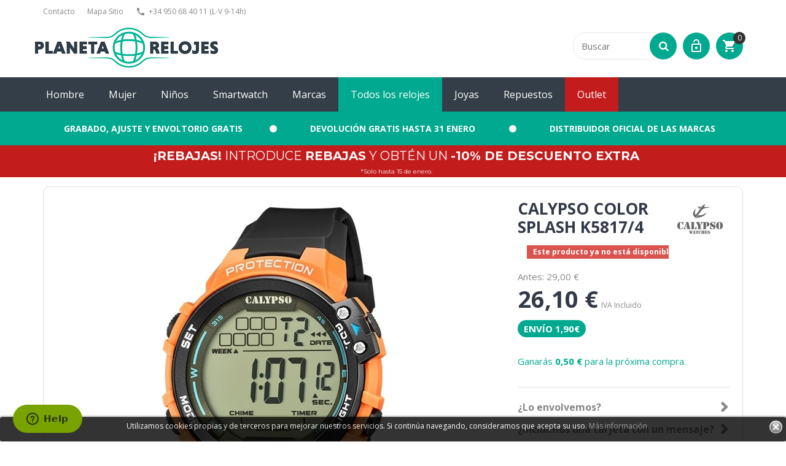

--- FILE ---
content_type: text/html; charset=utf-8
request_url: https://www.planetarelojes.com/busca-tu-reloj/calypso-color-splash-k58174
body_size: 35770
content:
   <!DOCTYPE HTML>
<!--[if lt IE 7]> <html class="no-js lt-ie9 lt-ie8 lt-ie7" lang="es-es"><![endif]-->
<!--[if IE 7]><html class="no-js lt-ie9 lt-ie8 ie7" lang="es-es"><![endif]-->
<!--[if IE 8]><html class="no-js lt-ie9 ie8" lang="es-es"><![endif]-->
<!--[if gt IE 8]> <html class="no-js ie9" lang="es-es"><![endif]-->
<html lang="es-es">
	<head>
		<meta charset="utf-8" />
		<title>CALYPSO COLOR SPLASH K5817/4 - PlanetaRelojes.com</title>
		<meta name="title" content="CALYPSO COLOR SPLASH K5817/4 - PlanetaRelojes.com" />
		<meta name="description" content="Reloj Calypso Color Splash K5817/4 digital para hombre con movimiento de cuarzo, correa de caucho y resistencia al agua de 100 metros." />
		<meta name="generator" content="PrestaShop" />
		<meta name="viewport" content="width=device-width, minimum-scale=0.25, maximum-scale=1.0, initial-scale=1.0" /> 
		<meta name="apple-mobile-web-app-capable" content="yes" /> 
		<link rel="icon" type="image/vnd.microsoft.icon" href="/img/favicon.ico?1754043625" />
		<link rel="shortcut icon" type="image/x-icon" href="/img/favicon.ico?1754043625" />
			<link rel="stylesheet" href="/themes/theme1178/css/global.css" media="all" />
			<link rel="stylesheet" href="/themes/theme1178/css/autoload/highdpi.css" media="all" />
			<link rel="stylesheet" href="/themes/theme1178/css/autoload/magnific-popup.css" media="all" />
			<link rel="stylesheet" href="/themes/theme1178/css/autoload/responsive-tables.css" media="all" />
			<link rel="stylesheet" href="/themes/theme1178/css/autoload/style-base-012026.css" media="all" />
			<link rel="stylesheet" href="/themes/theme1178/css/autoload/uniform.default.css" media="all" />
			<link rel="stylesheet" href="/themes/theme1178/css/autoload/waves.css" media="all" />
			<link rel="stylesheet" href="/themes/theme1178/css/product.css" media="all" />
			<link rel="stylesheet" href="/themes/theme1178/css/print.css" media="print" />
			<link rel="stylesheet" href="/js/jquery/plugins/fancybox/jquery.fancybox.css" media="all" />
			<link rel="stylesheet" href="/js/jquery/plugins/bxslider/jquery.bxslider.css" media="all" />
			<link rel="stylesheet" href="/themes/theme1178/css/modules/blockcart/blockcart.css" media="all" />
			<link rel="stylesheet" href="/themes/theme1178/css/modules/blockcurrencies/blockcurrencies.css" media="all" />
			<link rel="stylesheet" href="/themes/theme1178/css/modules/blockcontact/blockcontact.css" media="all" />
			<link rel="stylesheet" href="/themes/theme1178/css/modules/blocksearch/blocksearch.css" media="all" />
			<link rel="stylesheet" href="/js/jquery/plugins/autocomplete/jquery.autocomplete.css" media="all" />
			<link rel="stylesheet" href="/themes/theme1178/css/modules/blockwishlist/blockwishlist.css" media="all" />
			<link rel="stylesheet" href="/modules/sendtoafriend/sendtoafriend.css" media="all" />
			<link rel="stylesheet" href="/themes/theme1178/css/modules/smartblogtag/css/smartblogtags.css" media="all" />
			<link rel="stylesheet" href="/modules/tmlistingimages/css/front.css" media="all" />
			<link rel="stylesheet" href="/themes/theme1178/css/modules/tmheaderaccount/css/front.css" media="all" />
			<link rel="stylesheet" href="/themes/theme1178/css/modules/tmproductlistgallery/css/front.css" media="all" />
			<link rel="stylesheet" href="/modules/tmsocialfeeds/css/hook.css" media="all" />
			<link rel="stylesheet" href="/modules/allinone_rewards/css/allinone_rewards.css" media="all" />
			<link rel="stylesheet" href="/modules/tagsicons/views/css/icontags.css" media="all" />
			<link rel="stylesheet" href="/modules/productextratabs/views/css/lib/font-awesome/font-awesome.css" media="all" />
			<link rel="stylesheet" href="/modules/productextratabs/views/css/lib/bootstrap/pts/pts-bootstrap.css" media="all" />
			<link rel="stylesheet" href="/modules/productextratabs/views/css/front/productextratabs.css" media="all" />
			<link rel="stylesheet" href="/modules/tmproductvideos/views/css/tmproductvideos.css" media="all" />
			<link rel="stylesheet" href="/themes/theme1178/css/modules/themeconfigurator/css/hooks.css" media="all" />
			<link rel="stylesheet" href="/modules/pm_advancedtopmenu/css/pm_advancedtopmenu_base.css" media="all" />
			<link rel="stylesheet" href="/modules/pm_advancedtopmenu/css/pm_advancedtopmenu_product.css" media="all" />
			<link rel="stylesheet" href="/modules/pm_advancedtopmenu/css/pm_advancedtopmenu_global-1.css" media="all" />
			<link rel="stylesheet" href="/modules/pm_advancedtopmenu/css/pm_advancedtopmenu_advanced-1.css" media="all" />
			<link rel="stylesheet" href="/modules/pm_advancedtopmenu/css/pm_advancedtopmenu-1.css" media="all" />
			<link rel="stylesheet" href="/themes/theme1178/css/modules/blockpermanentlinks/blockpermanentlinks.css" media="all" />
			<link rel="stylesheet" href="/modules/ndk_advanced_custom_fields/views/css/ndkacf.css" media="all" />
			<link rel="stylesheet" href="/modules/ndk_advanced_custom_fields/views/css/fontselector.css" media="all" />
			<link rel="stylesheet" href="/modules/ndk_advanced_custom_fields/views/css/loader.css" media="all" />
			<link rel="stylesheet" href="/modules/ndk_advanced_custom_fields/views/css/ndkdesigner.css" media="all" />
			<link rel="stylesheet" href="/js/jquery/ui/themes/base/jquery.ui.core.css" media="all" />
			<link rel="stylesheet" href="/js/jquery/ui/themes/base/jquery.ui.datepicker.css" media="all" />
			<link rel="stylesheet" href="/js/jquery/ui/themes/base/jquery.ui.theme.css" media="all" />
			<link rel="stylesheet" href="/js/jquery/ui/themes/base/jquery.ui.resizable.css" media="all" />
			<link rel="stylesheet" href="/themes/theme1178/css/modules/mailalerts/mailalerts.css" media="all" />
			<link rel="stylesheet" href="/modules/codfee/views/css/codfee_1.6.css" media="all" />
			<link rel="stylesheet" href="/modules/redsys/views/css/redsys.css" media="all" />
			<link rel="stylesheet" href="/modules/facebookpsconnect/views/css/hook.css" media="all" />
			<link rel="stylesheet" href="/modules/facebookpsconnect/views/css/bootstrap-social.css" media="all" />
			<link rel="stylesheet" href="/modules/facebookpsconnect/views/css/font-awesome.css" media="all" />
			<link rel="stylesheet" href="/modules/facebookpsconnect/views/css/connectors.css" media="all" />
			<link rel="stylesheet" href="https://live.sequracdn.com/assets/css/prestashop_rebranded_16.css" media="all" />
			<link rel="stylesheet" href="/modules/sequrapayment/css/custom.css" media="all" />
			<link rel="stylesheet" href="/modules/sequrapayment/css/banner.css" media="all" />
			<link rel="stylesheet" href="/themes/theme1178/css/scenes.css" media="all" />
			<link rel="stylesheet" href="/themes/theme1178/css/category.css" media="all" />
			<link rel="stylesheet" href="/themes/theme1178/css/product_list.css" media="all" />
			<link rel="stylesheet" href="/js/jquery/ui/themes/base/jquery.ui.slider.css" media="all" />
			<link rel="stylesheet" href="/modules/pm_advancedsearch4/views/css/pm_advancedsearch4.css" media="all" />
			<link rel="stylesheet" href="/modules/pm_advancedsearch4/views/css/pm_advancedsearch4_dynamic.css" media="all" />
			<link rel="stylesheet" href="/modules/pm_advancedsearch4/views/css/chosen/chosen.min.css" media="all" />
		<script type="text/javascript">
var ASPath = '/modules/pm_advancedsearch4/';
var ASSearchUrl = 'https://www.planetarelojes.com/module/pm_advancedsearch4/advancedsearch4';
var CUSTOMIZE_TEXTFIELD = 1;
var FancyboxI18nClose = 'Cerrar';
var FancyboxI18nNext = 'Siguiente';
var FancyboxI18nPrev = 'Previo';
var PS_CATALOG_MODE = false;
var added_to_wishlist = 'Añadido a su lista de deseos.';
var ajax_allowed = true;
var ajaxsearch = true;
var allText = 'All';
var allowBuyWhenOutOfStock = false;
var applyText = 'Apply';
var as4_orderBySalesAsc = 'Ventas: primero las menores';
var as4_orderBySalesDesc = 'Ventas: primero las mayores';
var attribute_anchor_separator = '-';
var attributesCombinations = [];
var availableLaterValue = '';
var availableNowValue = '';
var baseDir = 'https://www.planetarelojes.com/';
var baseUri = 'https://www.planetarelojes.com/';
var baseUrl = 'https://www.planetarelojes.com/';
var blocksearch_type = 'top';
var contentOnly = false;
var currencyBlank = 1;
var currencyFormat = 2;
var currencyRate = 1;
var currencySign = '€';
var currentDate = '2026-01-23 22:03:14';
var cusText = 'Customization';
var customerGroupWithoutTax = false;
var customizationFields = [{"id_customization_field":"119889","type":"1","required":"0","name":"Details","id_lang":"1"},{"id_customization_field":"119890","type":"1","required":"0","name":"Customization total price","id_lang":"1"},{"id_customization_field":"119891","type":"1","required":"0","name":"Customization reference","id_lang":"1"},{"id_customization_field":"143174","type":"1","required":"0","name":"\u00bfLo envolvemos?","id_lang":"1"},{"id_customization_field":"143175","type":"1","required":"0","name":"\u00bfIncluimos una tarjeta con un mensaje?","id_lang":"1"},{"id_customization_field":"143176","type":"1","required":"0","name":"\u00bfQuieres grabar el reloj?","id_lang":"1"}];
var customizationIdMessage = 'Personalización n°';
var default_eco_tax = 0;
var delete_txt = 'Eliminar';
var displayList = false;
var displayPrice = 0;
var doesntExist = 'El producto no existe en este modelo. Por favor, elija otro.';
var doesntExistNoMore = 'Este producto ya no está disponible';
var doesntExistNoMoreBut = 'con éstas características, pero está disponible con otras opciones';
var ecotaxTax_rate = 0;
var fieldRequired = 'Por favor rellene todos los campos requeridos antes de guardar la personalización.';
var filterText = 'Filter';
var freeProductTranslation = '¡Gratis!';
var freeShippingTranslation = 'Envío gratuito!';
var generated_date = 1769202194;
var group_reduction = 0;
var hasDeliveryAddress = false;
var idDefaultImage = 95199;
var id_lang = 1;
var id_product = 45227;
var img_dir = 'https://www.planetarelojes.com/themes/theme1178/img/';
var img_prod_dir = 'https://www.planetarelojes.com/img/p/';
var img_ps_dir = 'https://www.planetarelojes.com/img/';
var instantsearch = false;
var isFields = '1';
var isGuest = 0;
var isLogged = 0;
var isMobile = false;
var jqZoomEnabled = false;
var loggin_required = 'Debe identificarse para administrar su lista de deseos.';
var makeItFloat = '0';
var maxQuantityToAllowDisplayOfLastQuantityMessage = 3;
var minimalQuantity = 0;
var mywishlist_url = 'https://www.planetarelojes.com/module/blockwishlist/mywishlist';
var noTaxForThisProduct = false;
var oosHookJsCodeFunctions = [];
var page_name = 'product';
var placeholder_blocknewsletter = 'Introduce tu email';
var priceDisplayMethod = 0;
var priceDisplayPrecision = 2;
var productAvailableForOrder = false;
var productBasePriceTaxExcl = 23.966942;
var productBasePriceTaxExcluded = 23.966942;
var productColumns = '1';
var productHasAttributes = false;
var productPrice = 26.1;
var productPriceTaxExcluded = 23.966942;
var productPriceWithoutReduction = 29;
var productReference = 'K5817/4';
var productShowPrice = true;
var productUnitPriceRatio = 0;
var product_fileButtonHtml = 'Seleccione un archivo';
var product_fileDefaultHtml = 'Fichero no seleccionado';
var product_specific_price = {"id_specific_price":"2941194","id_specific_price_rule":"0","id_cart":"0","id_product":"45227","id_shop":"1","id_shop_group":"0","id_currency":"0","id_country":"0","id_group":"0","id_customer":"0","id_product_attribute":"0","price":"-1.000000","from_quantity":"1","reduction":"0.100000","reduction_tax":"1","reduction_type":"percentage","from":"1971-01-01 00:00:00","to":"2099-01-01 00:00:00","score":"48"};
var quantitiesDisplayAllowed = false;
var quantityAvailable = 0;
var quickView = false;
var reduction_percent = 10;
var reduction_price = 0;
var removingLinkText = 'eliminar este producto de mi carrito';
var roundMode = 2;
var savedtext = 'Saved';
var search_url = 'https://www.planetarelojes.com/buscar';
var specific_currency = false;
var specific_price = -1;
var static_token = 'ea72935f3fd8ed8b4f4ec3c3215e3974';
var stock_management = 1;
var taxRate = 21;
var templateType = '0';
var textMaxQuantity = 'with theses options you can order a max quantity of';
var toBeDetermined = 'A determinar';
var token = 'ea72935f3fd8ed8b4f4ec3c3215e3974';
var uploading_in_progress = 'En curso, espere un momento por favor ...';
var usingSecureMode = true;
var wishlistProductsIds = false;
</script>

		 
		<script  type="text/javascript" src="/js/jquery/jquery-1.11.0.min.js"></script>
		 
		<script  type="text/javascript" src="/js/jquery/jquery-migrate-1.2.1.min.js"></script>
		 
		<script  type="text/javascript" src="/js/jquery/plugins/jquery.easing.js"></script>
		 
		<script defer type="text/javascript" src="/js/tools.js"></script>
		 
		<script defer type="text/javascript" src="/themes/theme1178/js/global.js"></script>
		 
		<script defer type="text/javascript" src="/themes/theme1178/js/autoload/10-bootstrap.min.js"></script>
		 
		<script defer type="text/javascript" src="/themes/theme1178/js/autoload/14-device.min.js"></script>
		 
		<script  type="text/javascript" src="/themes/theme1178/js/autoload/15-jquery.total-storage.min.js"></script>
		 
		<script  type="text/javascript" src="/themes/theme1178/js/autoload/15-jquery.uniform-modified-pts.js"></script>
		 
		<script  type="text/javascript" src="/themes/theme1178/js/autoload/16-jquery.scrollmagic.min.js"></script>
		 
		<script  type="text/javascript" src="/themes/theme1178/js/autoload/17-jquery.scrollmagic.debug.js"></script>
		 
		<script defer type="text/javascript" src="/themes/theme1178/js/autoload/18-TimelineMax.min.js"></script>
		 
		<script defer type="text/javascript" src="/themes/theme1178/js/autoload/19-TweenMax.min.js"></script>
		 
		<script defer type="text/javascript" src="/themes/theme1178/js/autoload/20-waves.js"></script>
		 
		<script  type="text/javascript" src="/themes/theme1178/js/autoload/jquery.magnific-popup.min.js"></script>
		 
		<script  type="text/javascript" src="/js/jquery/plugins/fancybox/jquery.fancybox.js"></script>
		 
		<script  type="text/javascript" src="/js/jquery/plugins/jquery.idTabs.js"></script>
		 
		<script  type="text/javascript" src="/js/jquery/plugins/jquery.scrollTo.js"></script>
		 
		<script  type="text/javascript" src="/js/jquery/plugins/jquery.serialScroll.js"></script>
		 
		<script  type="text/javascript" src="/js/jquery/plugins/bxslider/jquery.bxslider.js"></script>
		 
		<script defer type="text/javascript" src="/themes/theme1178/js/product.js"></script>
		 
		<script defer type="text/javascript" src="/themes/theme1178/js/modules/blockcart/ajax-cart.js"></script>
		 
		<script  type="text/javascript" src="/js/jquery/plugins/autocomplete/jquery.autocomplete.js"></script>
		 
		<script defer type="text/javascript" src="/themes/theme1178/js/modules/blocksearch/blocksearch.js"></script>
		 
		<script defer type="text/javascript" src="/themes/theme1178/js/modules/blockwishlist/js/ajax-wishlist.js"></script>
		 
		<script defer type="text/javascript" src="/themes/theme1178/js/modules/sendtoafriend/sendtoafriend.js"></script>
		 
		<script defer type="text/javascript" src="/modules/tmlistingimages/js/front.js"></script>
		 
		<script defer type="text/javascript" src="/js/validate.js"></script>
		 
		<script defer type="text/javascript" src="/themes/theme1178/js/modules/tmheaderaccount/js/front.js"></script>
		 
		<script defer type="text/javascript" src="/modules/tmproductlistgallery/js/front.js"></script>
		 
		<script defer type="text/javascript" src="/modules/tmsocialfeeds/js/tmsocialfeeds.js"></script>
		 
		<script defer type="text/javascript" src="/modules/productextratabs/views/js/hook/hook-product-footer.js"></script>
		 
		<script defer type="text/javascript" src="/modules/productextratabs/views/js/hook/override.js"></script>
		 
		<script defer type="text/javascript" src="/modules/productextratabs/views/js/lib/pts/tools.js"></script>
		 
		<script  type="text/javascript" src="/modules/pm_advancedtopmenu/js/pm_advancedtopmenu.js"></script>
		 
		<script defer type="text/javascript" src="/modules/ndk_advanced_custom_fields/views/js/ndkacf.js"></script>
		 
		<script defer type="text/javascript" src="/modules/ndk_advanced_custom_fields/views/js/ndkdesigner.js"></script>
		 
		<script  type="text/javascript" src="/js/jquery/ui/jquery.ui.core.min.js"></script>
		 
		<script  type="text/javascript" src="/js/jquery/ui/jquery.ui.widget.min.js"></script>
		 
		<script  type="text/javascript" src="/js/jquery/ui/jquery.ui.mouse.min.js"></script>
		 
		<script  type="text/javascript" src="/js/jquery/ui/jquery.ui.draggable.min.js"></script>
		 
		<script  type="text/javascript" src="/js/jquery/ui/jquery.ui.datepicker.min.js"></script>
		 
		<script  type="text/javascript" src="/js/jquery/ui/i18n/jquery.ui.datepicker-es.js"></script>
		 
		<script  type="text/javascript" src="/js/jquery/ui/jquery.ui.resizable.min.js"></script>
		 
		<script  type="text/javascript" src="/js/jquery/plugins/jquery.colorpicker.js"></script>
		 
		<script defer type="text/javascript" src="/modules/ndk_advanced_custom_fields/views/js/html2canvas.ndk.js"></script>
		 
		<script defer type="text/javascript" src="/modules/ndk_advanced_custom_fields/views/js/html2canvas.svg.min.js"></script>
		 
		<script  type="text/javascript" src="/modules/ndk_advanced_custom_fields/views/js/jquery.fontselector.js"></script>
		 
		<script  type="text/javascript" src="/modules/ndk_advanced_custom_fields/views/js/jquery.simulate.js"></script>
		 
		<script  type="text/javascript" src="/modules/ndk_advanced_custom_fields/views/js/jquery.ui.touch-punch.min.js"></script>
		 
		<script  type="text/javascript" src="/modules/ndk_advanced_custom_fields/views/js/jquery.ui.rotatable.min.js"></script>
		 
		<script  type="text/javascript" src="/modules/ndk_advanced_custom_fields/views/js/jquery.lettering.js"></script>
		 
		<script defer type="text/javascript" src="/modules/ndk_advanced_custom_fields/views/js/circletype.min.js"></script>
		 
		<script  type="text/javascript" src="/modules/ndk_advanced_custom_fields/views/js/jquery.maxlength.js"></script>
		 
		<script defer type="text/javascript" src="/modules/ndk_advanced_custom_fields/views/js/ndkloader.min.js"></script>
		 
		<script  type="text/javascript" src="/js/jquery/plugins/jquery.tagify.js"></script>
		 
		<script defer type="text/javascript" src="/themes/theme1178/js/modules/mailalerts/mailalerts.js"></script>
		 
		<script  type="text/javascript" src="/modules/facebookpsconnect/views/js/module.js"></script>
		 
		<script defer type="text/javascript" src="/modules/abandonedcart/views/js/popup_front.js"></script>
		 
		<script defer type="text/javascript" src="/modules/abandonedcart/views/js/abandonedcart_front.js"></script>
		 
		<script  type="text/javascript" src="/modules/rcpganalytics/views/js/rcAnalyticsLib.js"></script>
		 
		<script defer type="text/javascript" src="/modules/sequrapayment/js/sequrapaymentpscheckout.js"></script>
		 
		<script  type="text/javascript" src="/js/jquery/ui/jquery.ui.slider.min.js"></script>
		 
		<script  type="text/javascript" src="/modules/pm_advancedsearch4/views/js/chosen/chosen.jquery.min.js"></script>
		 
		<script  type="text/javascript" src="/modules/pm_advancedsearch4/views/js/jquery.ui.touch-punch.min.js"></script>
		 
		<script  type="text/javascript" src="/modules/pm_advancedsearch4/views/js/jquery.actual.min.js"></script>
		 
		<script  type="text/javascript" src="/modules/pm_advancedsearch4/views/js/jquery.form.js"></script>
		 
		<script  type="text/javascript" src="/modules/pm_advancedsearch4/views/js/as4_plugin.js"></script>
		 
		<script  type="text/javascript" src="/modules/pm_advancedsearch4/views/js/pm_advancedsearch.js"></script>
		 
		<script defer type="text/javascript" src="/modules/warehousesprocesstime/views/js/productProcessTime.js"></script>
		 
		<script  type="text/javascript" src="/modules/warehousesprocesstime/views/js/jquery.countdown.js"></script>
		 
		<script defer type="text/javascript" src="/modules/warehousesprocesstime/views/js/calculateTime.js"></script>
		 
		<script defer type="text/javascript" src="/modules/allinone_rewards/js/loyalty.js"></script>
			<!--[hook displayHeader] 208-->

<!-- Magic 360 Prestashop module version v5.7.18 [v1.6.22:v4.6.4] -->
<script type="text/javascript">window["mgctlbx$Pltm"] = "Prestashop";</script>
<link type="text/css" href="/modules/magic360/views/css/magic360.css" rel="stylesheet" media="screen" />
<link type="text/css" href="/modules/magic360/views/css/magic360.module.css" rel="stylesheet" media="screen" />
<script type="text/javascript" src="/modules/magic360/views/js/magic360.js"></script>
<script type="text/javascript">
	Magic360Options = {
		'rows':1,
		'columns':36,
		'magnify':true,
		'magnifier-width':'80%',
		'magnifier-shape':'inner',
		'fullscreen':true,
		'spin':'drag',
		'autospin-direction':'clockwise',
		'sensitivityX':50,
		'sensitivityY':50,
		'mousewheel-step':1,
		'autospin-speed':3600,
		'smoothing':true,
		'autospin':'once',
		'autospin-start':'load,hover',
		'autospin-stop':'click',
		'initialize-on':'load',
		'start-column':1,
		'start-row':0,
		'loop-column':true,
		'loop-row':false,
		'reverse-column':false,
		'reverse-row':false,
		'column-increment':1,
		'row-increment':1,
		'hint':true
	}
</script>
<script type="text/javascript">
	Magic360Lang = {
		'loading-text':'Loading...',
		'fullscreen-loading-text':'Loading large spin...',
		'hint-text':'Drag to spin',
		'mobile-hint-text':'Swipe to spin'
	}
</script>
<script type="text/javascript" src="/modules/magic360/views/js/common.js"></script>
<script type="text/javascript">


</script><!-- Magic Zoom Plus Prestashop module version v5.7.18 [v1.6.22:v5.1.12] -->
<script type="text/javascript">window["mgctlbx$Pltm"] = "Prestashop";</script>
<link type="text/css" href="/modules/magiczoomplus/views/css/magiczoomplus.css" rel="stylesheet" media="screen" />
<link type="text/css" href="/modules/magiczoomplus/views/css/magiczoomplus.module.css" rel="stylesheet" media="screen" />
<script type="text/javascript" src="/modules/magiczoomplus/views/js/magiczoomplus.js"></script>
<script type="text/javascript" src="/modules/magiczoomplus/views/js/magictoolbox.utils.js"></script>
<script type="text/javascript">
	var mzOptions = {
		'zoomWidth':'auto',
		'zoomHeight':'auto',
		'zoomPosition':'bottom',
		'zoomDistance':15,
		'selectorTrigger':'click',
		'transitionEffect':true,
		'lazyZoom':false,
		'rightClick':true,
		'zoomMode':'magnifier',
		'zoomOn':'hover',
		'upscale':true,
		'smoothing':true,
		'variableZoom':false,
		'zoomCaption':'off',
		'expand':'window',
		'expandZoomMode':'zoom',
		'expandZoomOn':'click',
		'expandCaption':true,
		'closeOnClickOutside':true,
		'cssClass':'',
		'hint':'once',
		'textHoverZoomHint':'Hover to zoom',
		'textClickZoomHint':'Click to zoom',
		'textExpandHint':'Click to expand',
		'textBtnClose':'Close',
		'textBtnNext':'Next',
		'textBtnPrev':'Previous'
	}
</script>
<script type="text/javascript">
	var mzMobileOptions = {
		'zoomMode':'off',
		'textHoverZoomHint':'Touch to zoom',
		'textClickZoomHint':'Double tap to zoom',
		'textExpandHint':'Tap to expand'
	}
</script>
<script type="text/javascript" src="/modules/magiczoomplus/views/js/common.js"></script>
<script type="text/javascript">
    var isPrestaShop15x = true;
    var isPrestaShop1541 = true;
    var isPrestaShop156x = true;
    var isPrestaShop16x = true;
    var mEvent = 'click';
    var originalLayout = false;
    var useMagicScroll = false;
    var scrollItems = 3;
    var isProductMagicZoomReady = false;
    mzOptions['onZoomReady'] = function(id) {
        //console.log('MagicZoomPlus onZoomReady: ', id);
        if (id == 'MagicZoomPlusImageMainImage') {
            isProductMagicZoomReady = true;
        }
    }
    /*
    mzOptions['onUpdate'] = function(id, oldA, newA) {
        //console.log('MagicZoomPlus onUpdate: ', id);
        if (id == 'MagicZoomPlusImageMainImage') {
            isProductMagicZoomReady = true;
        }
    }
    */


</script>
<script type="text/javascript" src="/modules/magiczoomplus/views/js/product.js"></script>
<!--[hook displayHeader] 208--><!--[hook displayHeader] 5--><!--[hook displayHeader] 5--><!--[hook displayHeader] 8--><!--[hook displayHeader] 8--><!--[hook displayHeader] 14--><!--[hook displayHeader] 14--><!--[hook displayHeader] 15--><!--[hook displayHeader] 15--><!--[hook displayHeader] 16--><!--[hook displayHeader] 16--><!--[hook displayHeader] 17--><!--[hook displayHeader] 17--><!--[hook displayHeader] 18--><!--[hook displayHeader] 18--><!--[hook displayHeader] 21--><!--[hook displayHeader] 21--><!--[hook displayHeader] 22--><!--[hook displayHeader] 22--><!--[hook displayHeader] 65--><!--[hook displayHeader] 65--><!--[hook displayHeader] 67--><!--[hook displayHeader] 67--><!--[hook displayHeader] 94--><!--[hook displayHeader] 94--><!--[hook displayHeader] 97--><!--[hook displayHeader] 97--><!--[hook displayHeader] 98--><!--[hook displayHeader] 98--><!--[hook displayHeader] 101--><!--[hook displayHeader] 101--><!--[hook displayHeader] 102--><!--[hook displayHeader] 102--><!--[hook displayHeader] 135--><!--[hook displayHeader] 135--><!--[hook displayHeader] 207--><!--[hook displayHeader] 207--><!--[hook displayHeader] 221--><!--[hook displayHeader] 221--><!--[hook displayHeader] 226-->

	<style>
		.lgcookieslaw_banner {
			display: table;
			width:100%;
			position:fixed;
			left:0;
			repeat-x scroll left top;
			background: #000000;
			border-color: #000000;
			border-left: 1px solid #000000;
			border-radius: 3px 3px 3px 3px;
			border-right: 1px solid #000000;
			color: #FFFFFF !important;
			z-index: 99999;
			border-style: solid;
			border-width: 1px;
			margin: 0;
			outline: medium none;
			text-align: center;
            vertical-align: middle;
			text-shadow: 0 0 0 0;
			-webkit-box-shadow: 0px 1px 5px 0px #000000;
			-moz-box-shadow:    0px 1px 5px 0px #000000;
			box-shadow:         0px 1px 5px 0px #000000;
			
				bottom:0;;
				opacity:0.8;
			
		}

		.lgcookieslaw_banner > form
		{
			position:relative;
		}

		.lgcookieslaw_banner > form input.lgcookieslaw_btn
		{
			border-color: #ffffff !important;
			background: #ffffff !important;
			color: #FFFFFF;
			text-align: center;
			margin: 0px 0px 8px 0px;
			padding: 5px 7px;
			display: inline-block;
			border: 0;
			font-weight: bold;
            height: 26px;
            width: auto;
		}

		.lgcookieslaw_banner > form input:hover.lgcookieslaw_btn
		{
			moz-opacity:0.85;
			opacity: 0.85;
			filter: alpha(opacity=85);
		}

		.lgcookieslaw_banner > form a.lgcookieslaw_btn
		{
			border-color: #5BC0DE;
			background: #5BC0DE;
			color: #FFFFFF;
			margin: 0px 0px 8px 0px;
			text-align: center;
			padding: 5px 7px;
			display: inline-block;
			border: 0;
			font-weight: bold;
            height: 26px;
            width: auto;
		}

        @media (max-width: 768px) {
            .lgcookieslaw_banner > form input.lgcookieslaw_btn,
            .lgcookieslaw_banner > form a.lgcookieslaw_btn { 
                height: auto;
            }
        }

		.lgcookieslaw_banner > form a:hover.lgcookieslaw_btn
		{
			moz-opacity:0.85;
			opacity: 0.85;
			filter: alpha(opacity=85);
		}

		.lgcookieslaw_close_banner_btn
		{
			cursor:pointer;
			width:21px;
			height:21px;
			max-width:21px;
		}

	</style>
	<script type="text/javascript">
		function closeinfo()
		{
			$('.lgcookieslaw_banner').hide();
		}
	</script>
<!--[hook displayHeader] 226--><!--[hook displayHeader] 227--><!--[hook displayHeader] 227--><!--[hook displayHeader] 228--><!--[hook displayHeader] 228--><!--[hook displayHeader] 256--><!--[hook displayHeader] 256--><!--[hook displayHeader] 262--><!--[hook displayHeader] 262--><!--[hook displayHeader] 263-->	<!--[if lt IE 8]>
	<script type="text/javascript" src="https://www.planetarelojes.com/modules/pm_advancedtopmenu/js/pm_advancedtopmenuiefix.js"></script>
	<![endif]-->
<!-- /MODULE PM_AdvancedTopMenu || Presta-Module.com --><!--[hook displayHeader] 263--><!--[hook displayHeader] 104--><!--[hook displayHeader] 104--><!--[hook displayHeader] 265--><!--[hook displayHeader] 265--><!--[hook displayHeader] 266--><!--[hook displayHeader] 266--><!--[hook displayHeader] 267--><!--[hook displayHeader] 267--><!--[hook displayHeader] 269--><!--[hook displayHeader] 269--><!--[hook displayHeader] 272--><!--[hook displayHeader] 272--><!--[hook displayHeader] 276--><!--[hook displayHeader] 276--><!--[hook displayHeader] 281--><!--[hook displayHeader] 281--><!--[hook displayHeader] 282--><!--[hook displayHeader] 282--><!--[hook displayHeader] 300--><link rel="canonical" href="https://www.planetarelojes.com/busca-tu-reloj/calypso-color-splash-k58174" /><link rel="alternate" hreflang="x-default" href="https://www.planetarelojes.com/busca-tu-reloj/calypso-color-splash-k58174" /><!--[hook displayHeader] 300--><!--[hook displayHeader] 255--><!--[hook displayHeader] 255--><!--[hook displayHeader] 268--><!--[hook displayHeader] 268--><!--[hook displayHeader] 312--><script type="text/javascript">
						var checkCaptchaUrl ="/modules/eicaptcha/eicaptcha-ajax.php";
						var RecaptachKey = "6Leb9WcUAAAAAEWuuwJNQviryjHo7fzM5XUq89PQ";
						var RecaptchaTheme = "light";
					</script>
					<script src="https://www.google.com/recaptcha/api.js?onload=onloadCallback&render=explicit&hl=es" async defer></script>
					<script type="text/javascript" src="/modules/eicaptcha//views/js/eicaptcha-modules.js"></script><!--[hook displayHeader] 312--><!--[hook displayHeader] 315--><!--[hook displayHeader] 315--><!--[hook displayHeader] 316--><!--[hook displayHeader] 316--><!--[hook displayHeader] 326-->


<script type="text/javascript">
	// instantiate object
	var fbpsc = fbpsc || new FpcModule('fbpsc');

	// get errors translation
		fbpsc.msgs = {"id":"You have not filled out the application ID","secret":"You have not filled out the application Secret","htmlElement":"You have not filled out the html element","positionName":"You have not filled out the name field","padding":"You have not filled out the padding element or this isn't an INTEGER","margin":"You have not filled out the margin element or this isn't an INTEGER","callback":"You have not filled out the application callback","scope":"You have not filled out the scope of App permissions","developerKey":"You have not filled out the developer Key","socialEmail":"You have not filled out your e-mail","delete":"Eliminar","prefixCode":"You have to set the prefix code","voucherAmount":"You have to set the voucher amount","voucherPercent":"You have to set the voucher percent","apiType":"You have to select a connection method","defaultText":"You have to fill out the default text"};
	
	
	// set URL of admin img
	fbpsc.sImgUrl = '/modules/facebookpsconnect/views/img/';

	// set URL of admin img
	fbpsc.sAdminImgUrl = '/img/admin/';

	// set URL of module's web service
		fbpsc.sWebService = '/modules/facebookpsconnect/ws-facebookpsconnect.php';
	

</script>
<!--[hook displayHeader] 326--><!--[hook displayHeader] 330--><!--[hook displayHeader] 330--><!--[hook displayHeader] 335--><style>
    .kboverlaygg {
        width: 100%;
        height: 100%;
        position: fixed;
        background: rgba(0,0,0,0.5);
        z-index: 9;
    }
</style>

<script type="text/javascript">
    var abd_ajax_url = '/index.php?fc=module&module=abandonedcart&controller=cron';
</script>
<!--[hook displayHeader] 335--><!--[hook displayHeader] 336-->            <script type="text/javascript" data-keepinline>
            // Google Analytics Features
            var guaTrackingFeatures = {"sendLimit":25,"anonymizeIp":0,"enhancedLink":1,"userIdFeature":1,"remarketing":1,"prodIdIndex":1,"pageTypeIndex":2,"totalValueIndex":3,"merchantPrefix":"PLAES","merchantSuffix":"","merchantVariant":null,"crossDomainList":false,"eventValues":{"scrollTracking":0,"productClick":0,"addToCart":0,"removeFromCart":0,"checkoutOption":0},"cartAjax":1,"userId":null,"token":"403bcfc7e97671b5c30e71b39d6a9fd2","debug":0,"orderLog":1};
            var currencyIso = 'EUR';
            var allowLinker = false;

            if (typeof guaTrackingFeatures === 'object') {
                
                (function(i,s,o,g,r,a,m){i['GoogleAnalyticsObject']=r;i[r]=i[r]||function(){
                        (i[r].q=i[r].q||[]).push(arguments)},i[r].l=1*new Date();a=s.createElement(o),
                    m=s.getElementsByTagName(o)[0];a.async=1;a.src=g;m.parentNode.insertBefore(a,m)
                })(window,document,'script','https://www.google-analytics.com/analytics.js','ga');
                

                if (guaTrackingFeatures.crossDomainList) {
                    allowLinker = true;
                }

                ga('create', 'UA-44213905-2', 'auto', {'allowLinker': allowLinker});

                // Initialize Enhanced Ecommerce
                ga('require', 'ec');
                // Set currency to GA
                ga('set', 'currencyCode', currencyIso);

                if (guaTrackingFeatures.remarketing) {
                    // Enables the Display Features Tracking
                    ga('require', 'displayfeatures');
                }

                if (guaTrackingFeatures.enhancedLink) {
                    // Enables the Enhanced Linking Tracking
                    ga('require', 'linkid');
                }

                if (guaTrackingFeatures.crossDomainList) {
                    ga('require', 'linker');
                    ga('linker:autoLink', guaTrackingFeatures.crossDomainList);
                }

                if (guaTrackingFeatures.anonymizeIp) {
                    ga('set', 'anonymizeIp', true);
                }

                if (guaTrackingFeatures.userIdFeature && guaTrackingFeatures.userId) {
                    // User-ID Tracking Feature.
                    ga('set', 'userId', guaTrackingFeatures.userId);
                }
            }
        </script>
        <!--[hook displayHeader] 336--><!--[hook displayHeader] 337--><!--[hook displayHeader] 337--><!--[hook displayHeader] 338--><script>
var sequraProducts = [];
sequraProducts.push("pp3");
var sequraConfigParams = {
    merchant: "planetarelojes",
    assetKey: "947moIZEEx",
    products: sequraProducts,
    scriptUri: "https://live.sequracdn.com/assets/sequra-checkout.min.js",
    decimalSeparator: ',',
    thousandSeparator: ' ',
    light: 'true',
    locale: 'es',
    currency: 'EUR'
};



(function (i, s, o, g, r, a, m) {i['SequraConfiguration'] = g;i['SequraOnLoad'] = [];i[r] = {};i[r][a] = function (callback) {i['SequraOnLoad'].push(callback);};(a = s.createElement(o)), (m = s.getElementsByTagName(o)[0]);a.async = 1;a.src = g.scriptUri;m.parentNode.insertBefore(a, m);})(window, document, 'script', sequraConfigParams, 'Sequra', 'onLoad');

//Helper
var SequraHelper = {
  presets: {
      L:         '{"alignment":"left"}',
      R:         '{"alignment":"right"}',
      legacy:    '{"type":"legacy"}',
      legacyL:  '{"type":"legacy","alignment":"left"}',
      legacyR:  '{"type":"legacy","alignment":"right"}',
      minimal:   '{"type":"text","branding":"none","size":"S","starting-text":"as-low-as"}',
      minimalL: '{"type":"text","branding":"none","size":"S","starting-text":"as-low-as","alignment":"left"}',
      minimalR: '{"type":"text","branding":"none","size":"S","starting-text":"as-low-as","alignment":"right"}'
  },
  drawnWidgets: [],
  getText: function (selector) {
      return  selector && document.querySelector(selector)?document.querySelector(selector).innerText:"0";
  },
  nodeToCents: function (node) {
      return SequraHelper.textToCents( node?node.innerText:"0" );
  },
  selectorToCents: function (selector) {
      return SequraHelper.textToCents(SequraHelper.getText(selector));
  },

  textToCents: function (text) {
      text = text.replace(/^\D*/,'').replace(/\D*$/,'');
      if(text.indexOf(sequraConfigParams.decimalSeparator)<0){
          text += sequraConfigParams.decimalSeparator + '00';
      }
      return SequraHelper.floatToCents(
          parseFloat(
                  text
                  .replace(sequraConfigParams.thousandSeparator,'')
                  .replace(sequraConfigParams.decimalSeparator,'.')
          )
      );
  },

  floatToCents: function (value) {
      return parseInt(value.toFixed(2).replace('.', ''), 10);
  },

  mutationCallback: function(mutationList, mutationObserver) {
      SequraHelper.refreshWidget(mutationList[0].target)
  },

  refreshWidgets: function (price_src) {
      SequraHelper.waitForElememt(price_src).then(function(){
        document.querySelectorAll(price_src).forEach(function(item,index){
            if(!item.getAttribute('observed-by-sequra-promotion-widget')){
                item.setAttribute('observed-by-sequra-promotion-widget',price_src)
            }
            SequraHelper.refreshWidget(item);
        });
      })
  },

  refreshWidget: function (price_item) {
    var new_amount = SequraHelper.textToCents(price_item.innerText)
    document.querySelectorAll('[observes^=\"' + price_item.getAttribute('observed-by-sequra-promotion-widget') + '\"]').forEach(function(item) {
        item.setAttribute('data-amount', new_amount);
    });
    SequraHelper.refreshComponents();
  },

  refreshComponents: function () {
      Sequra.onLoad(
          function(){
              Sequra.refreshComponents();
          }
      );
  },

  drawPromotionWidget: function (price_src,dest,product,theme,reverse,campaign) {
      if(!dest){
          return;
      }
      if(SequraHelper.drawnWidgets[price_src+dest+product+theme+reverse+campaign]){
          return;
      }
	  SequraHelper.drawnWidgets[price_src+dest+product+theme+reverse+campaign] = true;
      var srcNodes = document.querySelectorAll(price_src);
      if(srcNodes.length==0){
          console.error(price_src + ' is not a valid css selector to read the price from, for sequra widget.');
          return;
      }
      destNodes = document.querySelectorAll(dest)
      if(destNodes.length==0){
          console.error(dest + ' is not a valid css selector to write sequra widget to.');
          return;
      }
      destNodes.forEach(function(destNode,i) {
          if(typeof(srcNodes[i])==="undefined"){
              return;
          }
          destNode.setAttribute('price_src',price_src);
          destNode.setAttribute('unique_dest_id',price_src+'_'+i);
          SequraHelper.drawSinglePromotionWidget(srcNodes[i],destNode,product,theme,reverse,campaign);
      });
      this.refreshComponents();
  },

  drawSinglePromotionWidget: function (srcNode,destNode,product,theme,reverse,campaign) {
      var promoWidgetNode = document.createElement('div');
      var price_in_cents = 0;

      var MutationObserver = window.MutationObserver || window.WebKitMutationObserver;
      if(MutationObserver && srcNode){//Don't break if not supported in browser
          if(!srcNode.getAttribute('observed-by-sequra-promotion-widget')){//Define only one observer per price_src
              var mo = new MutationObserver(SequraHelper.mutationCallback);
              mo.observe(srcNode, {childList: true, subtree: true});
              mo.observed_as = destNode.getAttribute('price_src');
              srcNode.setAttribute('observed-by-sequra-promotion-widget',destNode.getAttribute('unique_dest_id'));
          }
      }
      promoWidgetNode.setAttribute('observes', destNode.getAttribute('unique_dest_id'));
      price_in_cents = SequraHelper.nodeToCents(srcNode);
      promoWidgetNode.className = 'sequra-promotion-widget';
      promoWidgetNode.setAttribute('data-amount',price_in_cents);
      promoWidgetNode.setAttribute('data-product',product);
      if(this.presets[theme]){
          theme = this.presets[theme]
      }
      try {
          attributes = JSON.parse(theme);
          for (var key in attributes) {
              promoWidgetNode.setAttribute('data-'+key,""+attributes[key]);
          }
      } catch(e){
          promoWidgetNode.setAttribute('data-type','text');
      }
      if(reverse){
          promoWidgetNode.setAttribute('data-reverse',reverse);
      }
      if(campaign){
          promoWidgetNode.setAttribute('data-campaign',campaign);
      }
      if (destNode.nextSibling) {//Insert after
          destNode.parentNode.insertBefore(promoWidgetNode, destNode.nextSibling);
      }
      else {
          destNode.parentNode.appendChild(promoWidgetNode);
      }
  },

  waitForElememt: function (selector) {
    return new Promise( function(resolve) {
        if (document.querySelector(selector)) {
            return resolve();
        }
        const observer = new MutationObserver(function(mutations) {
            mutations.forEach(function(mutation) {
                if (!mutation.addedNodes)
                    return;
                var found = false;
                mutation.addedNodes.forEach(function(node){
                        found = found || (node.matches && node.matches(selector));
                });
                if(found) {
                    resolve();
                    observer.disconnect();
                }
            });
        });

        observer.observe(document.body, {
            childList: true,
            subtree: true
        });
    });
  }
};


</script>
<!--[hook displayHeader] 338-->
				
      
	  <style type="text/css">
@font-face {
  font-family: 'Material Icons';
  font-style: normal;
  font-weight: 400;
  src: url(https://fonts.gstatic.com/s/materialicons/v139/flUhRq6tzZclQEJ-Vdg-IuiaDsNc.woff2) format('woff2');
}

.material-icons {
  font-family: 'Material Icons';
  font-weight: normal;
  font-style: normal;
  font-size: 24px;
  line-height: 1;
  letter-spacing: normal;
  text-transform: none;
  display: inline-block;
  white-space: nowrap;
  word-wrap: normal;
  direction: ltr;
  -webkit-font-feature-settings: 'liga';
  -webkit-font-smoothing: antialiased;
}

</style>

     
	<script defer type="text/javascript" >
	window.$zopim||(function(d,s){var z=$zopim=function(c){z._.push(c)},$=z.s=
	d.createElement(s),e=d.getElementsByTagName(s)[0];z.set=function(o){z.set.
	_.push(o)};z._=[];z.set._=[];$.async=!0;$.setAttribute("charset","utf-8");
	$.src="https://v2.zopim.com/?1rEFI3rXju3CbVERCmv8QCrLnVHehSKE";z.t=+new Date;$.
	type="text/javascript";e.parentNode.insertBefore($,e)})(document,"script");
	</script>

	


	</head>
	

	<body id="product" class="product product-45227 product-calypso-color-splash-k58174 category-162 category-busca-tu-reloj hide-left-column hide-right-column lang_es  one-column">

	    	<!--[if IE 8]>
        <div style='clear:both;height:59px;padding:0 15px 0 15px;position:relative;z-index:10000;text-align:center;'><a href="//www.microsoft.com/windows/internet-explorer/default.aspx?ocid=ie6_countdown_bannercode"><img src="http://storage.ie6countdown.com/assets/100/images/banners/warning_bar_0000_us.jpg" border="0" height="42" width="820" alt="You are using an outdated browser. For a faster, safer browsing experience, upgrade for free today." /></a></div>
		<![endif]-->
				<div id="page">
			<div class="header-container">
				<header id="header">
					<div class="banner">
						<div class="container">
							<div class="row">
								
							</div>
						</div>
					</div>

					<div class="nav">
						<div class="container">
							<div class="row">
								<nav><!--[hook displayNav] 8--><!--[hook displayNav] 8--><!--[hook displayNav] 104--><!-- Block permanent links module HEADER -->
<ul id="header_links">
	<li id="header_link_contact">
    	<a  href="https://www.planetarelojes.com/contactar" title="contacto">contacto</a>
    </li>
	<li id="header_link_sitemap">
    	<a  href="https://www.planetarelojes.com/mapa-del-sitio" title="mapa sitio">mapa sitio</a>
    </li>
    <li class="footer-icon phoneBox"><i class="material-icons" id="phoneplanetahome">call</i>+34 950 68 40 11 (L-V 9-14h)</li>
</ul>
<!-- /Block permanent links module HEADER -->
<!--[hook displayNav] 104--><!--[hook displayNav] 5--><!-- MODULE Block cart -->
<div class="cartBox clearfix">
	<div class="shopping_cart">
		<a class="" href="https://www.planetarelojes.com/cart" title="Ver mi carrito de compra" rel="nofollow">
			<b>Carrito:</b>
			<span class="ajax_cart_quantity unvisible">0</span>
			<span class="ajax_cart_product_txt unvisible">producto</span>
			<span class="ajax_cart_product_txt_s unvisible">Productos</span>
			<span class="ajax_cart_total unvisible">
							</span>
			<span class="ajax_cart_no_product">vacío</span>
					</a>
					<div class="cart_block block">
				<div class="block_content">
					<!-- block list of products -->
					<div class="cart_block_list">
												<p class="cart_block_no_products">
							Ningún producto
						</p>
												<div class="cart-prices">
							<div class="cart-prices-line first-line  unvisible">
								<span class="cart_block_shipping_cost ajax_cart_shipping_cost">
																			A determinar																	</span>
								<span>
									Transporte
								</span>
							</div>
																						<div class="cart-prices-line">
									<span class="price cart_block_tax_cost ajax_cart_tax_cost">0,00 €</span>
									<span>Impuestos</span>
								</div>
														<div class="cart-prices-line last-line">
								<span class="price cart_block_total ajax_block_cart_total">0,00 €</span>
								<span>Total</span>
							</div>
															<p>
																	Estos precios se entienden IVA incluído
																</p>
													</div>
						<p class="cart-buttons">
							<a id="button_order_cart" class="btn btn-default btn-sm icon-right" href="https://www.planetarelojes.com/cart" title="Confirmar" rel="nofollow">
								<span>
									Confirmar
								</span>
							</a>
						</p>
					</div>
				</div>
			</div><!-- .cart_block -->
			</div>
</div>

	<div id="layer_cart">
		<div class="clearfix">
			<div class="layer_cart_product col-xs-12 col-md-6">
				<span class="cross" title="Cerrar Ventana"></span>
				<h2>
					<i class="fa fa-ok"></i>
                    Producto añadido correctamente a su carrito de la compra
				</h2>
				<div class="product-image-container layer_cart_img">
				</div>
				<div class="layer_cart_product_info">
					<span id="layer_cart_product_title" class="product-name"></span>
					<span id="layer_cart_product_attributes"></span>
					<div>
						<strong class="dark">Cantidad</strong>
						<span id="layer_cart_product_quantity"></span>
					</div>
					<div>
						<strong class="dark">Total</strong>
						<span id="layer_cart_product_price"></span>
					</div>
				</div>
			</div>
			<div class="layer_cart_cart col-xs-12 col-md-6">
				<h2>
					<!-- Plural Case [both cases are needed because page may be updated in Javascript] -->
					<span class="ajax_cart_product_txt_s  unvisible">
						Hay <span class="ajax_cart_quantity">0</span> artículos en su carrito.
					</span>
					<!-- Singular Case [both cases are needed because page may be updated in Javascript] -->
					<span class="ajax_cart_product_txt ">
						Hay 1 artículo en su cesta.
					</span>
				</h2>
	
				<div class="layer_cart_row">
					<strong class="dark">
						Total productos:
																					(impuestos inc.)
																		</strong>
					<span class="ajax_block_products_total">
											</span>
				</div>
	
								<div class="layer_cart_row">
					<strong class="dark unvisible">
						Total envío:&nbsp;(impuestos inc.)					</strong>
					<span class="ajax_cart_shipping_cost unvisible">
													A determinar											</span>
				</div>
									<div class="layer_cart_row">
						<strong class="dark">Impuestos</strong>
						<span class="price cart_block_tax_cost ajax_cart_tax_cost">0,00 €</span>
					</div>
								<div class="layer_cart_row">	
					<strong class="dark">
						Total
																					(impuestos inc.)
																		</strong>
					<span class="ajax_block_cart_total">
											</span>
				</div>
				<div class="button-container">	
					<span class="continue btn btn-default btn-md icon-left" title="Continuar la compra">
						<span>
                            Continuar la compra
						</span>
					</span>
					<a class="btn btn-default btn-md icon-right" href="https://www.planetarelojes.com/cart" title="Ir a la caja" rel="nofollow">
						<span>
							Ir a la caja
						</span>
					</a>	
				</div>
			</div>
		</div>
		<div class="crossseling"></div>
	</div> <!-- #layer_cart -->
	<div class="layer_cart_overlay"></div>

<!-- /MODULE Block cart --><!--[hook displayNav] 5--><!--[hook displayNav] 98-->
<script type="text/javascript">
    var isLogged = 0;
</script>


<div id="header-login">
    <div class="header_user_info"><a href="/login"><span class="loginBox"><em>Iniciar sesión</em></span></a></div>
    <ul id="header-login-content" class="toogle_content">
                    <li>
                <form action="https://www.planetarelojes.com/login" method="post" id="header_login_form">
                    <div id="create_header_account_error" class="alert alert-danger" style="display:none;"></div>
                    <div class="form_content clearfix">
                        <div class="form-group">
                            <label for="header-email">Correo electrónico</label>
                            <input class="is_required validate account_input form-control" data-validate="isEmail" type="text" id="header-email" name="header-email" value="" />
                        </div>
                        <div class="form-group">
                            <label for="header-passwd">Contraseña</label>
                            <span><input class="is_required validate account_input form-control" type="password" data-validate="isPasswd" id="header-passwd" name="header-passwd" value="" autocomplete="off" /></span>
                        </div>
                        <p class="lost_password form-group lost-pass-header">
                            <a href="https://www.planetarelojes.com/contrasena-olvidado" class="lost-pass-header" title="Recuperar la contraseña" rel="nofollow">¿Olvidó su contraseña?</a>
                        </p>
                        <p class="submit">
                            <button type="submit" id="HeaderSubmitLogin" name="HeaderSubmitLogin" class="btn btn-default btn-sm">
                                <i class="fa fa-lock left"></i> 
                                    Iniciar sesión
                            </button>

                        </p>
                        <p>
                        	<a href="https://www.planetarelojes.com/mi-cuenta" class="create">Crear una cuenta</a>
                        </p>
                        <div class="clearfix">
                        	
                        </div>
                    </div>
                </form>
            </li>
            </ul>
</div>



<script type="text/javascript">
$(document).ready(function(){
    $("#atag-account").attr("href", "/login");
    $("#atag-account-span").html("Login/Registro");
    $("#atag-close").css("display", "none");
});
</script>



<!--[hook displayNav] 98--><!--[hook displayNav] 22--><!-- Block search module TOP -->
<div id="search_block_top" class="clearfix">
	<form id="searchbox" method="get" action="//www.planetarelojes.com/buscar" >
		<input type="hidden" name="controller" value="search" />
		<input type="hidden" name="orderby" value="ordering" />
		<input type="hidden" name="orderway" value="asc" />
		<input class="search_query form-control" type="text" id="search_query_top" name="search_query" placeholder="Buscar" value="" />
		<button type="submit" name="submit_search" class="btn btn-default button-search">
			<span>Buscar</span>
		</button>
	</form>
</div>
<!-- /Block search module TOP --><!--[hook displayNav] 22--><!--[hook displayNav] 263--><!--[hook displayNav] 263--></nav>
							</div>
						</div>
					</div>
					<div class="bottomHeader">
						<div class="container">
							<div class="row" style="position: relative;">
								<div id="header_logo">
									<a href="https://www.planetarelojes.com/" title="PlanetaRelojes.com">
										<img class="logo img-responsive" src="https://www.planetarelojes.com/themes/theme1178/img/logo-planeta-relojes.png" alt="PlanetaRelojes.com">
									</a>
								</div>
								<!--<div class="header-slogan">DISTRIBUIDOR OFICIAL DE LAS MARCAS</div>-->
								<!--<div class="header-bubbles"></div>-->
							</div>
						</div>
						<div class="sticky-header">
							<div class="container">
								<div class="row">
									<div class="header-responsive-logo">
										<a href="/"><img src="https://www.planetarelojes.com/themes/theme1178/img/pr-logo-responsive.png" alt="planetarelojes-logo"></a>
									</div>
									<!--[hook displayTop] 65--><!--[hook displayTop] 65--><!--[hook displayTop] 40--><!--[hook displayTop] 40--><!--[hook displayTop] 135--><!--[hook displayTop] 135--><!--[hook displayTop] 226-->
<div class="lgcookieslaw_banner">
	<form method="post" action="#">
				<div class="" style="display:table; margin:0 auto;">
						<div style="display:table-cell; vertical-align: middle; padding:5px 25px 5px 5px;" ><p><span>Utilizamos cookies propias y de terceros para mejorar nuestros servicios. Si continúa navegando, consideramos que acepta su uso. <a href="/aviso-legal">Más información</a></span></p></div>
			
		</div>
							<div style="position:absolute;top:5px;right:5px;">
				<img src="/modules/lgcookieslaw/views/img/close.png" alt="close" class="lgcookieslaw_close_banner_btn" onclick="closeinfo();">
			</div>
			</form>

</div>
<!--[hook displayTop] 226--><!--[hook displayTop] 241--><!--[hook displayTop] 241--><!--[hook displayTop] 255--><!--[hook displayTop] 255--><!--[hook displayTop] 263--><!-- MODULE PM_AdvancedTopMenu || Presta-Module.com -->
<div id="adtm_menu" data-open-method="1">
<div id="adtm_menu_inner" class="clearfix advtm_open_on_hover">
<ul id="menu">



					<li class="li-niveau1 advtm_menu_1 sub"><a href="https://www.planetarelojes.com/relojes-hombre/" title="Relojes para hombre"  class=" a-niveau1"  data-type="category" data-id="163"><span class="advtm_menu_span advtm_menu_span_1">Hombre</span><!--[if gte IE 7]><!--></a><!--<![endif]-->
<!--[if lte IE 6]><table><tr><td><![endif]-->
	<div class="adtm_sub">
				<table class="columnWrapTable"><tr>
															<td class="adtm_column_wrap_td advtm_column_wrap_td_1">
				<div class="adtm_column_wrap advtm_column_wrap_1">
									<p>Marcas</p>
								<div class="adtm_column_wrap_sizer">&nbsp;</div>
																																					<div class="adtm_column adtm_column_159">
													<span class="column_wrap_title"><a href="https://www.planetarelojes.com/relojes-tissot-hombre/" title="Relojes Tissot Hombre"  class=""  data-type="category" data-id="507">Tissot</a></span>																										</div>
											
																																					<div class="adtm_column adtm_column_156">
													<span class="column_wrap_title"><a href="https://www.planetarelojes.com/adidas-hombre/" title="Relojes Adidas para hombre"  class=""  data-type="category" data-id="503">Adidas</a></span>																										</div>
											
																																					<div class="adtm_column adtm_column_192">
													<span class="column_wrap_title"><a href="https://www.planetarelojes.com/bering-hombre/" title="Bering"  class=""  data-type="category" data-id="533">Bering</a></span>																										</div>
											
																																					<div class="adtm_column adtm_column_27">
													<span class="column_wrap_title"><a href="https://www.planetarelojes.com/calypso-hombre/" title="Relojes Calypso para Hombre"  class=""  data-type="category" data-id="348">Calypso</a></span>																										</div>
											
																																					<div class="adtm_column adtm_column_28">
													<span class="column_wrap_title"><a href="https://www.planetarelojes.com/casio-hombre/" title="Relojes Casio para Hombre"  class=""  data-type="category" data-id="349">Casio</a></span>																										</div>
											
																																					<div class="adtm_column adtm_column_4">
													<span class="column_wrap_title"><a href="https://www.planetarelojes.com/festina-hombre/" title="Relojes Festina para Hombre"  class=""  data-type="category" data-id="350">Festina</a></span>																										</div>
											
																																					<div class="adtm_column adtm_column_75">
													<span class="column_wrap_title"><a href="https://www.planetarelojes.com/relojes-guess-hombre/" title="Relojes Guess para Hombre"  class=""  data-type="category" data-id="411">Guess</a></span>																										</div>
											
																																					<div class="adtm_column adtm_column_142">
													<span class="column_wrap_title"><a href="https://www.planetarelojes.com/jaguar-hombre/" title="Relojes Jaguar para Hombre"  class=""  data-type="category" data-id="487">Jaguar</a></span>																										</div>
											
																																					<div class="adtm_column adtm_column_29">
													<span class="column_wrap_title"><a href="https://www.planetarelojes.com/relojes-lorus-hombre/" title="Relojes Lorus Hombre"  class=""  data-type="category" data-id="403">Lorus</a></span>																										</div>
											
																																					<div class="adtm_column adtm_column_3">
													<span class="column_wrap_title"><a href="https://www.planetarelojes.com/lotus-hombre/" title="Relojes Lotus para Hombre"  class=""  data-type="category" data-id="352">Lotus</a></span>																										</div>
											
												</div>
				</td>
																		<td class="adtm_column_wrap_td advtm_column_wrap_td_25">
				<div class="adtm_column_wrap advtm_column_wrap_25">
									<p>   </p>
								<div class="adtm_column_wrap_sizer">&nbsp;</div>
																																					<div class="adtm_column adtm_column_103">
													<span class="column_wrap_title"><a href="https://www.planetarelojes.com/marea-hombre/" title="Relojes Marea Hombre"  class=""  data-type="category" data-id="444">Marea</a></span>																										</div>
											
																																					<div class="adtm_column adtm_column_99">
													<span class="column_wrap_title"><a href="https://www.planetarelojes.com/mark-maddox-hombre/" title="Relojes Mark Maddox para Hombre"  class=""  data-type="category" data-id="439">Mark Maddox</a></span>																										</div>
											
																																					<div class="adtm_column adtm_column_101">
													<span class="column_wrap_title"><a href="https://www.planetarelojes.com/relojes-maserati/" title="Relojes Maserati"  class=""  data-type="category" data-id="441">Maserati</a></span>																										</div>
											
																																					<div class="adtm_column adtm_column_2">
													<span class="column_wrap_title"><a href="https://www.planetarelojes.com/orient-hombre/" title="Relojes Orient para Hombre"  class=""  data-type="category" data-id="354">Orient</a></span>																										</div>
											
																																					<div class="adtm_column adtm_column_144">
													<span class="column_wrap_title"><a href="https://www.planetarelojes.com/relojes-police-hombre/" title="Relojes Police para Hombre"  class=""  data-type="category" data-id="490">Police</a></span>																										</div>
											
																																					<div class="adtm_column adtm_column_32">
													<span class="column_wrap_title"><a href="https://www.planetarelojes.com/radiant-hombre/" title="Relojes Radiant para Hombre"  class=""  data-type="category" data-id="356">Radiant</a></span>																										</div>
											
																																					<div class="adtm_column adtm_column_152">
													<span class="column_wrap_title"><a href="https://www.planetarelojes.com/relojes-sandoz-hombre/" title="Relojes Sandoz para Hombre"  class=""  data-type="category" data-id="499">Sandoz</a></span>																										</div>
											
																																					<div class="adtm_column adtm_column_1">
													<span class="column_wrap_title"><a href="https://www.planetarelojes.com/seiko-hombre/" title="Relojes Seiko para Hombre"  class=""  data-type="category" data-id="357">Seiko</a></span>																										</div>
											
																																					<div class="adtm_column adtm_column_109">
													<span class="column_wrap_title"><a href="https://www.planetarelojes.com/swatch-hombre/" title="Relojes Swatch para Hombre"  class=""  data-type="category" data-id="451">Swatch</a></span>																										</div>
											
																																					<div class="adtm_column adtm_column_33">
													<span class="column_wrap_title"><a href="https://www.planetarelojes.com/timberland-hombre/" title="Relojes Timberland para Hombre"  class=""  data-type="category" data-id="358">Timberland</a></span>																										</div>
											
																																					<div class="adtm_column adtm_column_216">
													<span class="column_wrap_title"><a href="https://www.planetarelojes.com/relojes-versace-hombre/" title="Versace"  class=""  data-type="category" data-id="550">Versace</a></span>																										</div>
											
																																					<div class="adtm_column adtm_column_34">
													<span class="column_wrap_title"><a href="https://www.planetarelojes.com/viceroy-hombre/" title="Relojes Viceroy para Hombre"  class=""  data-type="category" data-id="359">Viceroy</a></span>																										</div>
											
																																					<div class="adtm_column adtm_column_208">
													<span class="column_wrap_title"><a href="https://www.planetarelojes.com/victorinox-hombre/" title="Victorinox"  class=""  data-type="category" data-id="544">Victorinox</a></span>																										</div>
											
												</div>
				</td>
																		<td class="adtm_column_wrap_td advtm_column_wrap_td_3 advtm_hide_mobile">
				<div class="adtm_column_wrap advtm_column_wrap_3">
									<p>Categorías</p>
								<div class="adtm_column_wrap_sizer">&nbsp;</div>
																																					<div class="adtm_column adtm_column_35">
													<span class="column_wrap_title"><a href="https://www.planetarelojes.com/relojes-mas-vendidos-hombre/" title="Relojes M&aacute;s Vendidos para Hombre"  class=""  data-type="category" data-id="173">M&aacute;s vendidos</a></span>																										</div>
											
																																					<div class="adtm_column adtm_column_36">
													<span class="column_wrap_title"><a href="https://www.planetarelojes.com/relojes-hombre-novedad/" title="Relojes Novedad para Hombre"  class=""  data-type="category" data-id="167">Novedades</a></span>																										</div>
											
																																					<div class="adtm_column adtm_column_38">
													<span class="column_wrap_title"><a href="https://www.planetarelojes.com/relojes-deportivos-hombre/" title="Relojes Deportivos para Hombre"  class=""  data-type="category" data-id="170">Deportivo</a></span>																										</div>
											
																																					<div class="adtm_column adtm_column_39">
													<span class="column_wrap_title"><a href="https://www.planetarelojes.com/relojes-de-lujo-hombre/" title="Relojes de Lujo para Hombre"  class=""  data-type="category" data-id="171">De lujo</a></span>																										</div>
											
																																					<div class="adtm_column adtm_column_40">
													<span class="column_wrap_title"><a href="https://www.planetarelojes.com/relojes-hombre-extra-grande/" title="Relojes Extra Grandes para Hombre"  class=""  data-type="category" data-id="172">Extra grande</a></span>																										</div>
											
												</div>
				</td>
							</tr></table>
					<p style="text-align: center;"><strong>¡DEVOLUCIÓN GRATIS DURANTE 30 DÍAS!</strong></p>
			</div>
<!--[if lte IE 6]></td></tr></table></a><![endif]-->
</li>



					<li class="li-niveau1 advtm_menu_3 sub"><a href="https://www.planetarelojes.com/relojes-mujer/" title="Relojes para Mujer"  class=" a-niveau1"  data-type="category" data-id="164"><span class="advtm_menu_span advtm_menu_span_3">Mujer</span><!--[if gte IE 7]><!--></a><!--<![endif]-->
<!--[if lte IE 6]><table><tr><td><![endif]-->
	<div class="adtm_sub">
				<table class="columnWrapTable"><tr>
															<td class="adtm_column_wrap_td advtm_column_wrap_td_5">
				<div class="adtm_column_wrap advtm_column_wrap_5">
									<p>Marcas</p>
								<div class="adtm_column_wrap_sizer">&nbsp;</div>
																																					<div class="adtm_column adtm_column_157">
													<span class="column_wrap_title"><a href="https://www.planetarelojes.com/adidas-mujer/" title="Relojes Adidas para Mujer"  class=""  data-type="category" data-id="504">Adidas</a></span>																										</div>
											
																																					<div class="adtm_column adtm_column_193">
													<span class="column_wrap_title"><a href="https://www.planetarelojes.com/bering-mujer/" title="Bering"  class=""  data-type="category" data-id="534">Bering</a></span>																										</div>
											
																																					<div class="adtm_column adtm_column_41">
													<span class="column_wrap_title"><a href="https://www.planetarelojes.com/calypso-mujer/" title="Relojes Calypso para Mujer"  class=""  data-type="category" data-id="360">Calypso</a></span>																										</div>
											
																																					<div class="adtm_column adtm_column_42">
													<span class="column_wrap_title"><a href="https://www.planetarelojes.com/casio-mujer/" title="Relojes Casio para Mujer"  class=""  data-type="category" data-id="361">Casio</a></span>																										</div>
											
																																					<div class="adtm_column adtm_column_43">
													<span class="column_wrap_title"><a href="https://www.planetarelojes.com/festina-mujer/" title="Relojes Festina para Mujer"  class=""  data-type="category" data-id="362">Festina</a></span>																										</div>
											
																																					<div class="adtm_column adtm_column_76">
													<span class="column_wrap_title"><a href="https://www.planetarelojes.com/relojes-guess-mujer/" title="Relojes Guess para Mujer"  class=""  data-type="category" data-id="412">Guess</a></span>																										</div>
											
																																					<div class="adtm_column adtm_column_211">
													<span class="column_wrap_title"><a href="https://www.planetarelojes.com/jaguar-mujer/" title="Jaguar"  class=""  data-type="category" data-id="488">Jaguar</a></span>																										</div>
											
																																					<div class="adtm_column adtm_column_73">
													<span class="column_wrap_title"><a href="https://www.planetarelojes.com/relojes-lorus-mujer/" title="Relojes Lorus Mujer"  class=""  data-type="category" data-id="402">Lorus</a></span>																										</div>
											
																																					<div class="adtm_column adtm_column_45">
													<span class="column_wrap_title"><a href="https://www.planetarelojes.com/lotus-mujer/" title="Relojes Lotus para Mujer"  class=""  data-type="category" data-id="363">Lotus</a></span>																										</div>
											
																																					<div class="adtm_column adtm_column_92">
													<span class="column_wrap_title"><a href="https://www.planetarelojes.com/relojes-ice-watch-mujer/" title="Relojes Ice Watch para Mujer"  class=""  data-type="category" data-id="433">Ice Watch</a></span>																										</div>
											
																																					<div class="adtm_column adtm_column_104">
													<span class="column_wrap_title"><a href="https://www.planetarelojes.com/marea-mujer/" title="Relojes Marea Mujer"  class=""  data-type="category" data-id="445">Marea</a></span>																										</div>
											
																																					<div class="adtm_column adtm_column_100">
													<span class="column_wrap_title"><a href="https://www.planetarelojes.com/mark-maddox-mujer/" title="Relojes Mark Maddox para Mujer"  class=""  data-type="category" data-id="440">Mark Maddox</a></span>																										</div>
											
																																					<div class="adtm_column adtm_column_162">
													<span class="column_wrap_title"><a href="https://www.planetarelojes.com/michael-kors-mujer/" title="Michael Kors Mujer"  class=""  data-type="category" data-id="509">Michael Kors</a></span>																										</div>
											
												</div>
				</td>
																		<td class="adtm_column_wrap_td advtm_column_wrap_td_6">
				<div class="adtm_column_wrap advtm_column_wrap_6">
									<p>   </p>
								<div class="adtm_column_wrap_sizer">&nbsp;</div>
																																					<div class="adtm_column adtm_column_47">
													<span class="column_wrap_title"><a href="https://www.planetarelojes.com/orient-mujer/" title="Relojes Orient para Mujer"  class=""  data-type="category" data-id="365">Orient</a></span>																										</div>
											
																																					<div class="adtm_column adtm_column_49">
													<span class="column_wrap_title"><a href="https://www.planetarelojes.com/radiant-mujer/" title="Relojes Radiant para Mujer"  class=""  data-type="category" data-id="367">Radiant</a></span>																										</div>
											
																																					<div class="adtm_column adtm_column_151">
													<span class="column_wrap_title"><a href="https://www.planetarelojes.com/relojes-sandoz-mujer/" title="Relojes Sandoz para Mujer"  class=""  data-type="category" data-id="500">Sandoz</a></span>																										</div>
											
																																					<div class="adtm_column adtm_column_50">
													<span class="column_wrap_title"><a href="https://www.planetarelojes.com/seiko-mujer/" title="Relojes Seiko para Mujer"  class=""  data-type="category" data-id="368">Seiko</a></span>																										</div>
											
																																					<div class="adtm_column adtm_column_182">
													<span class="column_wrap_title"><a href="https://www.planetarelojes.com/tous-mujer/" title="Tous"  class=""  data-type="category" data-id="527">Tous</a></span>																										</div>
											
																																					<div class="adtm_column adtm_column_217">
													<span class="column_wrap_title"><a href="https://www.planetarelojes.com/relojes-versace-mujer/" title="Versace"  class=""  data-type="category" data-id="551">Versace</a></span>																										</div>
											
																																					<div class="adtm_column adtm_column_52">
													<span class="column_wrap_title"><a href="https://www.planetarelojes.com/viceroy-mujer/" title="Relojes Viceroy para Mujer"  class=""  data-type="category" data-id="370">Viceroy</a></span>																										</div>
											
																																					<div class="adtm_column adtm_column_209">
													<span class="column_wrap_title"><a href="https://www.planetarelojes.com/victorinox-mujer/" title="Victorinox"  class=""  data-type="category" data-id="545">Victorinox</a></span>																										</div>
											
												</div>
				</td>
																		<td class="adtm_column_wrap_td advtm_column_wrap_td_7">
				<div class="adtm_column_wrap advtm_column_wrap_7">
									<p>Categorías</p>
								<div class="adtm_column_wrap_sizer">&nbsp;</div>
																																					<div class="adtm_column adtm_column_53">
													<span class="column_wrap_title"><a href="https://www.planetarelojes.com/relojes-mas-vendidos-mujer/" title="Relojes M&aacute;s Vendidos para Mujer"  class=""  data-type="category" data-id="180">M&aacute;s vendidos</a></span>																										</div>
											
																																					<div class="adtm_column adtm_column_54">
													<span class="column_wrap_title"><a href="https://www.planetarelojes.com/relojes-mujer-novedad/" title="Relojes Novedad Mujer"  class=""  data-type="category" data-id="175">Novedades</a></span>																										</div>
											
																																					<div class="adtm_column adtm_column_56">
													<span class="column_wrap_title"><a href="https://www.planetarelojes.com/relojes-deportivos-mujer/" title="Relojes Deportivos para Mujer"  class=""  data-type="category" data-id="178">Deportivo</a></span>																										</div>
											
																																					<div class="adtm_column adtm_column_58">
													<span class="column_wrap_title"><a href="https://www.planetarelojes.com/relojes-mujer-extra-grande/" title="Relojes Extra Grandes para Mujer"  class=""  data-type="category" data-id="329">Extra grande</a></span>																										</div>
											
												</div>
				</td>
							</tr></table>
					<p style="text-align: center;"><strong>¡DEVOLUCIÓN GRATIS DURANTE 30 DÍAS!</strong></p>
			</div>
<!--[if lte IE 6]></td></tr></table></a><![endif]-->
</li>



					<li class="li-niveau1 advtm_menu_4 sub"><a href="https://www.planetarelojes.com/relojes-ninos-y-ninas/" title="Relojes de Ni&ntilde;os y Ni&ntilde;as"  class=" a-niveau1"  data-type="category" data-id="165"><span class="advtm_menu_span advtm_menu_span_4">Ni&ntilde;os</span><!--[if gte IE 7]><!--></a><!--<![endif]-->
<!--[if lte IE 6]><table><tr><td><![endif]-->
	<div class="adtm_sub">
				<table class="columnWrapTable"><tr>
															<td class="adtm_column_wrap_td advtm_column_wrap_td_27">
				<div class="adtm_column_wrap advtm_column_wrap_27">
									<p>GÉNERO</p>
								<div class="adtm_column_wrap_sizer">&nbsp;</div>
																																					<div class="adtm_column adtm_column_204">
													<span class="column_wrap_title"><a href="https://www.planetarelojes.com/relojes-ninos-y-ninas/" title="Comuni&oacute;n"  class="" >Comuni&oacute;n</a></span>																										</div>
											
																																					<div class="adtm_column adtm_column_66">
													<span class="column_wrap_title"><a href="https://www.planetarelojes.com/relojes-para-ninos/" title="Relojes para Ni&ntilde;os"  class=""  data-type="category" data-id="387">Para Ni&ntilde;os</a></span>																										</div>
											
																																					<div class="adtm_column adtm_column_67">
													<span class="column_wrap_title"><a href="https://www.planetarelojes.com/relojes-para-ninas/" title="Relojes para Ni&ntilde;as"  class=""  data-type="category" data-id="388">Para Ni&ntilde;as</a></span>																										</div>
											
												</div>
				</td>
							</tr></table>
					<p style="text-align: center;"><strong>¡DEVOLUCIÓN GRATIS DURANTE 30 DÍAS!</strong></p>
			</div>
<!--[if lte IE 6]></td></tr></table></a><![endif]-->
</li>



					<li class="li-niveau1 advtm_menu_14 sub"><a href="https://www.planetarelojes.com/smartwatch/" title="Smartwatch"  class=" a-niveau1"  data-type="category" data-id="517"><span class="advtm_menu_span advtm_menu_span_14">Smartwatch</span><!--[if gte IE 7]><!--></a><!--<![endif]-->
<!--[if lte IE 6]><table><tr><td><![endif]-->
	<div class="adtm_sub">
				<table class="columnWrapTable"><tr>
															<td class="adtm_column_wrap_td advtm_column_wrap_td_38">
				<div class="adtm_column_wrap advtm_column_wrap_38">
								<div class="adtm_column_wrap_sizer">&nbsp;</div>
																																					<div class="adtm_column adtm_column_170">
													<span class="column_wrap_title"><a href="https://www.planetarelojes.com/smartwatch-hombre/" title="Hombre"  class=""  data-type="category" data-id="518">Hombre</a></span>																										</div>
											
																																					<div class="adtm_column adtm_column_171">
													<span class="column_wrap_title"><a href="https://www.planetarelojes.com/smartwatch-mujer/" title="Mujer"  class=""  data-type="category" data-id="519">Mujer</a></span>																										</div>
											
												</div>
				</td>
							</tr></table>
			</div>
<!--[if lte IE 6]></td></tr></table></a><![endif]-->
</li>



					<li class="li-niveau1 advtm_menu_6 sub"><a href="/marcas" title="Marcas"  class=" a-niveau1" ><span class="advtm_menu_span advtm_menu_span_6">Marcas</span><!--[if gte IE 7]><!--></a><!--<![endif]-->
<!--[if lte IE 6]><table><tr><td><![endif]-->
	<div class="adtm_sub">
				<table class="columnWrapTable"><tr>
															<td class="adtm_column_wrap_td advtm_column_wrap_td_23">
				<div class="adtm_column_wrap advtm_column_wrap_23">
								<div class="adtm_column_wrap_sizer">&nbsp;</div>
																																					<div class="adtm_column adtm_column_153">
													<span class="column_wrap_title"><a href="https://www.planetarelojes.com/relojes-adidas/" title="Relojes Adidas"  class=""  data-type="category" data-id="502">Adidas</a></span>																										</div>
											
																																					<div class="adtm_column adtm_column_190">
													<span class="column_wrap_title"><a href="https://www.planetarelojes.com/relojes-bering/" title="Bering"  class=""  data-type="category" data-id="532">Bering</a></span>																										</div>
											
																																					<div class="adtm_column adtm_column_21">
													<span class="column_wrap_title"><a href="https://www.planetarelojes.com/relojes-calypso/" title="Relojes Calypso"  class=""  data-type="category" data-id="219">Calypso</a></span>																										</div>
											
																																					<div class="adtm_column adtm_column_22">
													<span class="column_wrap_title"><a href="https://www.planetarelojes.com/relojes-casio/" title="Relojes Casio"  class=""  data-type="category" data-id="220">Casio</a></span>																										</div>
											
																																					<div class="adtm_column adtm_column_23">
													<span class="column_wrap_title"><a href="https://www.planetarelojes.com/relojes-festina/" title="Relojes Festina"  class=""  data-type="category" data-id="217">Festina</a></span>																										</div>
											
																																					<div class="adtm_column adtm_column_77">
													<span class="column_wrap_title"><a href="https://www.planetarelojes.com/relojes-guess/" title="Relojes Guess"  class=""  data-type="category" data-id="410">Guess</a></span>																										</div>
											
																																					<div class="adtm_column adtm_column_93">
													<span class="column_wrap_title"><a href="https://www.planetarelojes.com/relojes-ice-watch/" title="Relojes Ice Watch"  class=""  data-type="category" data-id="431">Ice Watch</a></span>																										</div>
											
																																					<div class="adtm_column adtm_column_141">
													<span class="column_wrap_title"><a href="https://www.planetarelojes.com/relojes-jaguar/" title="Relojes Jaguar"  class=""  data-type="category" data-id="486">Jaguar</a></span>																										</div>
											
																																					<div class="adtm_column adtm_column_25">
													<span class="column_wrap_title"><a href="https://www.planetarelojes.com/relojes-lotus/" title="Relojes Lotus"  class=""  data-type="category" data-id="218">Lotus</a></span>																										</div>
											
																																					<div class="adtm_column adtm_column_71">
													<span class="column_wrap_title"><a href="https://www.planetarelojes.com/relojes-lorus/" title="Relojes Lorus"  class=""  data-type="category" data-id="401">Lorus</a></span>																										</div>
											
																																					<div class="adtm_column adtm_column_105">
													<span class="column_wrap_title"><a href="https://www.planetarelojes.com/relojes-marea/" title="Relojes Marea"  class=""  data-type="category" data-id="443">Marea</a></span>																										</div>
											
												</div>
				</td>
																		<td class="adtm_column_wrap_td advtm_column_wrap_td_26">
				<div class="adtm_column_wrap advtm_column_wrap_26">
								<div class="adtm_column_wrap_sizer">&nbsp;</div>
																																					<div class="adtm_column adtm_column_98">
													<span class="column_wrap_title"><a href="https://www.planetarelojes.com/relojes-mark-maddox/" title="Relojes Mark Maddox"  class=""  data-type="category" data-id="438">Mark Maddox</a></span>																										</div>
											
																																					<div class="adtm_column adtm_column_102">
													<span class="column_wrap_title"><a href="https://www.planetarelojes.com/relojes-maserati/" title="Relojes Maserati"  class=""  data-type="category" data-id="441">Maserati</a></span>																										</div>
											
																																					<div class="adtm_column adtm_column_161">
													<span class="column_wrap_title"><a href="https://www.planetarelojes.com/relojes-michael-kors/" title="Relojes Michael Kors"  class=""  data-type="category" data-id="508">Michael Kors</a></span>																										</div>
											
																																					<div class="adtm_column adtm_column_60">
													<span class="column_wrap_title"><a href="https://www.planetarelojes.com/relojes-orient/" title="Relojes Orient"  class=""  data-type="category" data-id="223">Orient</a></span>																										</div>
											
																																					<div class="adtm_column adtm_column_143">
													<span class="column_wrap_title"><a href="https://www.planetarelojes.com/relojes-police/" title="Relojes Police"  class=""  data-type="category" data-id="489">Police</a></span>																										</div>
											
																																					<div class="adtm_column adtm_column_62">
													<span class="column_wrap_title"><a href="https://www.planetarelojes.com/relojes-radiant/" title="Relojes Radiant"  class=""  data-type="category" data-id="199">Radiant</a></span>																										</div>
											
																																					<div class="adtm_column adtm_column_150">
													<span class="column_wrap_title"><a href="https://www.planetarelojes.com/relojes-sandoz/" title="Relojes Sandoz"  class=""  data-type="category" data-id="498">Sandoz</a></span>																										</div>
											
																																					<div class="adtm_column adtm_column_63">
													<span class="column_wrap_title"><a href="https://www.planetarelojes.com/relojes-seiko/" title="Relojes Seiko"  class=""  data-type="category" data-id="182">Seiko</a></span>																										</div>
											
																																					<div class="adtm_column adtm_column_111">
													<span class="column_wrap_title"><a href="https://www.planetarelojes.com/relojes-swatch/" title="Relojes Swatch"  class=""  data-type="category" data-id="450">Swatch</a></span>																										</div>
											
																																					<div class="adtm_column adtm_column_64">
													<span class="column_wrap_title"><a href="https://www.planetarelojes.com/relojes-timberland/" title="Relojes Timberland"  class=""  data-type="category" data-id="197">Timberland</a></span>																										</div>
											
																																					<div class="adtm_column adtm_column_181">
													<span class="column_wrap_title"><a href="https://www.planetarelojes.com/relojes-tous/" title="Tous"  class=""  data-type="category" data-id="526">Tous</a></span>																										</div>
											
																																					<div class="adtm_column adtm_column_215">
													<span class="column_wrap_title"><a href="https://www.planetarelojes.com/relojes-versace/" title="Versace"  class=""  data-type="category" data-id="549">Versace</a></span>																										</div>
											
																																					<div class="adtm_column adtm_column_65">
													<span class="column_wrap_title"><a href="https://www.planetarelojes.com/relojes-viceroy/" title="Relojes Viceroy"  class=""  data-type="category" data-id="224">Viceroy</a></span>																										</div>
											
																																					<div class="adtm_column adtm_column_210">
													<span class="column_wrap_title"><a href="https://www.planetarelojes.com/relojes-victorinox/" title="Victorinox"  class=""  data-type="category" data-id="543">Victorinox</a></span>																										</div>
											
												</div>
				</td>
							</tr></table>
					<p style="text-align: center;"><strong>¡DEVOLUCIÓN GRATIS DURANTE 30 DÍAS!</strong></p>
			</div>
<!--[if lte IE 6]></td></tr></table></a><![endif]-->
</li>



<li class="li-niveau1 advtm_menu_2 menuHaveNoMobileSubMenu"><a href="https://www.planetarelojes.com/busca-tu-reloj/" title="Todos los relojes"  class=" a-niveau1 advtm_menu_actif advtm_menu_actif_695f904d6ab0b"  data-type="category" data-id="162"><span class="advtm_menu_span advtm_menu_span_2">Todos los relojes</span></a></li>



					<li class="li-niveau1 advtm_menu_9 sub"><a href="https://www.planetarelojes.com/joyas/" title="Joyas"  class=" a-niveau1"  data-type="category" data-id="343"><span class="advtm_menu_span advtm_menu_span_9">Joyas</span><!--[if gte IE 7]><!--></a><!--<![endif]-->
<!--[if lte IE 6]><table><tr><td><![endif]-->
	<div class="adtm_sub">
				<table class="columnWrapTable"><tr>
															<td class="adtm_column_wrap_td advtm_column_wrap_td_30">
				<div class="adtm_column_wrap advtm_column_wrap_30">
									<p>Mujer</p>
								<div class="adtm_column_wrap_sizer">&nbsp;</div>
																																					<div class="adtm_column adtm_column_84">
													<span class="column_wrap_title"><a href="https://www.planetarelojes.com/joyas-mujer/" title="Joyas y complementos para Mujer"  class=""  data-type="category" data-id="419">Todo el cat&aacute;logo</a></span>																										</div>
											
																																					<div class="adtm_column adtm_column_85">
													<span class="column_wrap_title"><a href="https://www.planetarelojes.com/anillos-mujer/" title="Anillos para Mujer"  class=""  data-type="category" data-id="425">Anillos</a></span>																										</div>
											
																																					<div class="adtm_column adtm_column_86">
													<span class="column_wrap_title"><a href="https://www.planetarelojes.com/colgantes-mujer/" title="Colgantes para Mujer"  class=""  data-type="category" data-id="427">Colgantes</a></span>																										</div>
											
																																					<div class="adtm_column adtm_column_87">
													<span class="column_wrap_title"><a href="https://www.planetarelojes.com/collares-mujer/" title="Collares para Mujer"  class=""  data-type="category" data-id="428">Collares</a></span>																										</div>
											
																																					<div class="adtm_column adtm_column_88">
													<span class="column_wrap_title"><a href="https://www.planetarelojes.com/pendientes-mujer/" title="Pendientes para Mujer"  class=""  data-type="category" data-id="429">Pendientes</a></span>																										</div>
											
																																					<div class="adtm_column adtm_column_89">
													<span class="column_wrap_title"><a href="https://www.planetarelojes.com/pulseras-mujer/" title="Pulseras para Mujer"  class=""  data-type="category" data-id="426">Pulseras</a></span>																										</div>
											
																																					<div class="adtm_column adtm_column_175">
													<span class="column_wrap_title"><a href="https://www.planetarelojes.com/fossil-jewelry-mujer/" title="Fossil Jewelry"  class=""  data-type="category" data-id="522">Fossil Jewelry</a></span>																										</div>
											
																																					<div class="adtm_column adtm_column_136">
													<span class="column_wrap_title"><a href="https://www.planetarelojes.com/guess-jewels-joyas-para-mujer/" title="Guess Jewels Joyas para Mujer"  class=""  data-type="category" data-id="481">Guess Jewels</a></span>																										</div>
											
																																					<div class="adtm_column adtm_column_203">
													<span class="column_wrap_title"><a href="https://www.planetarelojes.com/itemporality-joyas/" title="Itemporality Joyas"  class=""  data-type="category" data-id="540">Itemporality Joyas</a></span>																										</div>
											
																																					<div class="adtm_column adtm_column_90">
													<span class="column_wrap_title"><a href="https://www.planetarelojes.com/lotus-style-mujer/" title="Lotus Style para Mujer"  class=""  data-type="category" data-id="430">Lotus Style</a></span>																										</div>
											
																																					<div class="adtm_column adtm_column_140">
													<span class="column_wrap_title"><a href="https://www.planetarelojes.com/marea-joyas-mujer/" title="Marea Joyas para Mujer"  class=""  data-type="category" data-id="484">Marea Joyas</a></span>																										</div>
											
																																					<div class="adtm_column adtm_column_201">
													<span class="column_wrap_title"><a href="https://www.planetarelojes.com/pdpaola/" title="PDPAOLA"  class=""  data-type="category" data-id="541">PDPAOLA</a></span>																										</div>
											
																																					<div class="adtm_column adtm_column_176">
													<span class="column_wrap_title"><a href="https://www.planetarelojes.com/rosefield-jewelry-joyas/" title="Rosefield Jewelry"  class=""  data-type="category" data-id="524">Rosefield Jewelry</a></span>																										</div>
											
																																					<div class="adtm_column adtm_column_95">
													<span class="column_wrap_title"><a href="https://www.planetarelojes.com/viceroy-joyas-jewels-mujer/" title="Viceroy Joyas Jewels para Mujer"  class=""  data-type="category" data-id="437">Viceroy Jewels</a></span>																										</div>
											
												</div>
				</td>
																		<td class="adtm_column_wrap_td advtm_column_wrap_td_29">
				<div class="adtm_column_wrap advtm_column_wrap_29">
									<p>Hombre</p>
								<div class="adtm_column_wrap_sizer">&nbsp;</div>
																																					<div class="adtm_column adtm_column_78">
													<span class="column_wrap_title"><a href="https://www.planetarelojes.com/joyas-hombre/" title="Joyas y Complementos para Hombre"  class=""  data-type="category" data-id="418">Todo el cat&aacute;logo</a></span>																										</div>
											
																																					<div class="adtm_column adtm_column_80">
													<span class="column_wrap_title"><a href="https://www.planetarelojes.com/colgantes-hombre/" title="Colgantes para Hombre"  class=""  data-type="category" data-id="421">Colgantes</a></span>																										</div>
											
																																					<div class="adtm_column adtm_column_81">
													<span class="column_wrap_title"><a href="https://www.planetarelojes.com/collares-hombre/" title="Collares para Hombre"  class=""  data-type="category" data-id="423">Collares</a></span>																										</div>
											
																																					<div class="adtm_column adtm_column_82">
													<span class="column_wrap_title"><a href="https://www.planetarelojes.com/pulseras-hombre/" title="Pulseras para Hombre"  class=""  data-type="category" data-id="420">Pulseras</a></span>																										</div>
											
																																					<div class="adtm_column adtm_column_172">
													<span class="column_wrap_title"><a href="https://www.planetarelojes.com/fossil-jewelry-hombre/" title="Fossil Jewelry"  class=""  data-type="category" data-id="521">Fossil Jewelry</a></span>																										</div>
											
																																					<div class="adtm_column adtm_column_135">
													<span class="column_wrap_title"><a href="https://www.planetarelojes.com/guess-jewels-joyas-para-hombre/" title="Guess Jewels Joyas para Hombre"  class=""  data-type="category" data-id="480">Guess Jewels</a></span>																										</div>
											
																																					<div class="adtm_column adtm_column_83">
													<span class="column_wrap_title"><a href="https://www.planetarelojes.com/lotus-style-hombre/" title="Lotus Style para Hombre"  class=""  data-type="category" data-id="424">Lotus Style</a></span>																										</div>
											
																																					<div class="adtm_column adtm_column_139">
													<span class="column_wrap_title"><a href="https://www.planetarelojes.com/marea-joyas-hombre/" title="Marea Joyas para Hombre"  class=""  data-type="category" data-id="483">Marea Joyas</a></span>																										</div>
											
																																					<div class="adtm_column adtm_column_173">
													<span class="column_wrap_title"><a href="https://www.planetarelojes.com/maserati-gioielli-joyas/" title="Maserati Gioielli"  class=""  data-type="category" data-id="523">Maserati Gioielli</a></span>																										</div>
											
																																					<div class="adtm_column adtm_column_174">
													<span class="column_wrap_title"><a href="https://www.planetarelojes.com/police-jewels-joyas/" title="Police Jewels"  class=""  data-type="category" data-id="525">Police Jewels</a></span>																										</div>
											
																																					<div class="adtm_column adtm_column_94">
													<span class="column_wrap_title"><a href="https://www.planetarelojes.com/viceroy-joyas-jewels-hombre/" title="Viceroy Joyas Jewels para Hombre"  class=""  data-type="category" data-id="436">Viceroy Jewels</a></span>																										</div>
											
												</div>
				</td>
																		<td class="adtm_column_wrap_td advtm_column_wrap_td_31">
				<div class="adtm_column_wrap advtm_column_wrap_31">
									<p>MARCAS</p>
								<div class="adtm_column_wrap_sizer">&nbsp;</div>
																																					<div class="adtm_column adtm_column_177">
													<span class="column_wrap_title"><a href="https://www.planetarelojes.com/fossil-jewelry/" title="Fossil Jewelry"  class=""  data-type="category" data-id="520">Fossil Jewelry</a></span>																										</div>
											
																																					<div class="adtm_column adtm_column_137">
													<span class="column_wrap_title"><a href="https://www.planetarelojes.com/guess-jewels-joyas/" title="Guess Jewels Joyas"  class=""  data-type="category" data-id="479">Guess Jewels</a></span>																										</div>
											
																																					<div class="adtm_column adtm_column_202">
													<span class="column_wrap_title"><a href="https://www.planetarelojes.com/itemporality-joyas/" title="Itemporality Joyas"  class=""  data-type="category" data-id="540">Itemporality Joyas</a></span>																										</div>
											
																																					<div class="adtm_column adtm_column_96">
													<span class="column_wrap_title"><a href="https://www.planetarelojes.com/lotus-style/" title="Lotus Style"  class=""  data-type="category" data-id="413">Lotus Style</a></span>																										</div>
											
																																					<div class="adtm_column adtm_column_138">
													<span class="column_wrap_title"><a href="https://www.planetarelojes.com/marea-joyas/" title="Marea Joyas"  class=""  data-type="category" data-id="482">Marea Joyas</a></span>																										</div>
											
																																					<div class="adtm_column adtm_column_178">
													<span class="column_wrap_title"><a href="https://www.planetarelojes.com/maserati-gioielli-joyas/" title="Maserati Gioielli"  class=""  data-type="category" data-id="523">Maserati Gioielli</a></span>																										</div>
											
																																					<div class="adtm_column adtm_column_200">
													<span class="column_wrap_title"><a href="https://www.planetarelojes.com/pdpaola/" title="PDPAOLA"  class=""  data-type="category" data-id="541">PDPAOLA</a></span>																										</div>
											
																																					<div class="adtm_column adtm_column_180">
													<span class="column_wrap_title"><a href="https://www.planetarelojes.com/police-jewels-joyas/" title="Police Jewels"  class=""  data-type="category" data-id="525">Police Jewels</a></span>																										</div>
											
																																					<div class="adtm_column adtm_column_179">
													<span class="column_wrap_title"><a href="https://www.planetarelojes.com/rosefield-jewelry-joyas/" title="Rosefield Jewelry"  class=""  data-type="category" data-id="524">Rosefield Jewelry</a></span>																										</div>
											
																																					<div class="adtm_column adtm_column_97">
													<span class="column_wrap_title"><a href="https://www.planetarelojes.com/viceroy-joyas-jewels/" title="Viceroy Jewels Joyas"  class=""  data-type="category" data-id="435">Viceroy Jewels</a></span>																										</div>
											
												</div>
				</td>
							</tr></table>
					<p style="text-align: center;"><strong>¡DEVOLUCIÓN GRATIS DURANTE 30 DÍAS!</strong></p>
			</div>
<!--[if lte IE 6]></td></tr></table></a><![endif]-->
</li>



					<li class="li-niveau1 advtm_menu_12 sub"><a href="https://www.planetarelojes.com/repuestos-accesorios-relojes/" title="Relojes reloj"  class=" a-niveau1"  data-type="category" data-id="494"><span class="advtm_menu_span advtm_menu_span_12">Repuestos</span><!--[if gte IE 7]><!--></a><!--<![endif]-->
<!--[if lte IE 6]><table><tr><td><![endif]-->
	<div class="adtm_sub">
				<table class="columnWrapTable"><tr>
															<td class="adtm_column_wrap_td advtm_column_wrap_td_35">
				<div class="adtm_column_wrap advtm_column_wrap_35">
								<div class="adtm_column_wrap_sizer">&nbsp;</div>
																																					<div class="adtm_column adtm_column_148">
													<span class="column_wrap_title"><a href="https://www.planetarelojes.com/correas-relojes/" title="Correas de reloj de repuesto"  class=""  data-type="category" data-id="495">Correas</a></span>																										</div>
											
												</div>
				</td>
							</tr></table>
			</div>
<!--[if lte IE 6]></td></tr></table></a><![endif]-->
</li>



<li class="li-niveau1 advtm_menu_13 menuHaveNoMobileSubMenu"><a href="https://www.planetarelojes.com/outlet-de-relojes-joyas/" title="Outlet de Relojes y Joyas"  class=" a-niveau1"  data-type="category" data-id="497"><span class="advtm_menu_span advtm_menu_span_13">Outlet</span></a></li>
</ul>
</div>
</div>

<!-- /MODULE PM_AdvancedTopMenu || Presta-Module.com --><!--[hook displayTop] 263--><!--[hook displayTop] 326-->
<div class="bootstrap">
	</div><!--[hook displayTop] 326--><!--[hook displayTop] 335--><!--[hook displayTop] 335-->								</div>
							</div>
						</div>

						<div id="mobile_menu">
							<a class="mobile-menu-logo" onclick="logoRotation();" href="https://www.planetarelojes.com/"><img src="https://www.planetarelojes.com/themes/theme1178/img/pr-logo-responsive-green.png" alt="planetarelojes-logo"></a>
							
							<div class="mobile-menu-bar">
								<div class="mobile-menu-bar-group" onclick="openMobile_Menu();">
									<div id="nav-icon3">
									  <span></span>
									  <span></span>
									  <span></span>
									  <span></span>
									</div>
								</div>
								<div class="mobile-menu-bar-group">
									<i class="material-icons" onclick="openSearchBar();">search</i>
									<a id="shopping_cart" href="/cart">
										<i class="material-icons" >shopping_cart</i>
										<span class="ajax_cart_quantity unvisible">0</span><!--Span que debe mostrar numero de aritculos en el carrito-->
									</a>	
								</div>
								
							</div>

							<div class="mobile-menu-search">
								<form method="get" action="https://www.planetarelojes.com/buscar">
									<input type="text" id="search_query_top" name="search_query" value="" placeholder="Encuentra tu reloj" autocomplete="off">
									<input type="submit" name="submit_search" value="Buscar" class="">
									<input type="hidden" name="controller" value="search" class="">
									<input type="hidden" name="orderby" value="ordering" class="">
									<input type="hidden" name="orderway" value="asc" class="">
								</form>
							</div>

							<div class="mobile-menu-wrap">
								<ul>
									<!--<li>
										<a href="https://www.planetarelojes.com/relojes-de-comunion/"><span>Comuniones</span></a>
									</li>-->
									<li onclick="openMobile_Submenu(this);">
										<a><span>Categor&iacute;as</span><i class="material-icons">chevron_right</i></a>
										<ul class="mobile-submenu">
											<li><a href="https://www.planetarelojes.com/hombre/">Hombre</a></li>
											<li><a href="https://www.planetarelojes.com/mujer/">Mujer</a></li>
											<li><a href="https://www.planetarelojes.com/ninos/">Ni&ntilde;os</a></li>
											<li><a href="https://www.planetarelojes.com/joyas/">Joyas</a></li>
											
										</ul>
									</li>

									<li onclick="openMobile_Submenu(this);">
										<a><span>Nuestras marcas</span><i class="material-icons">chevron_right</i></a>
										<ul class="mobile-submenu sub-columns">
											<li><a href="https://www.planetarelojes.com/relojes-adidas/">Adidas</a></li>
											<li><a href="https://www.planetarelojes.com/relojes-calypso/">Calypso</a></li>
											<li><a href="https://www.planetarelojes.com/relojes-casio/">Casio</a></li>
											<li><a href="https://www.planetarelojes.com/relojes-festina/">Festina</a></li>
											<li><a href="https://www.planetarelojes.com/relojes-guess/">Guess</a></li>
											<li><a href="https://www.planetarelojes.com/relojes-ice-watch/">Ice Watch</a></li>
											<li><a href="https://www.planetarelojes.com/relojes-jaguar/">Jaguar</a></li>
											<li><a href="https://www.planetarelojes.com/relojes-lotus/">Lotus</a></li>
											<li><a href="https://www.planetarelojes.com/relojes-lorus/">Lorus</a></li>
											<li><a href="https://www.planetarelojes.com/relojes-marea/">Marea</a></li>
											<li><a href="https://www.planetarelojes.com/relojes-mark-maddox/">Mark Maddox</a></li>
											<li><a href="https://www.planetarelojes.com/relojes-maserati/">Maserati</a></li>
											<li><a href="https://www.planetarelojes.com/relojes-michael-kors/">Michael Kors</a></li>
											
								
											<li><a href="https://www.planetarelojes.com/relojes-orient/">Orient</a></li>
											<li><a href="https://www.planetarelojes.com/relojes-police/">Police</a></li>						
											
											<li><a href="https://www.planetarelojes.com/relojes-radiant/">Radiant</a></li>
										
											<li><a href="https://www.planetarelojes.com/relojes-sandoz/">Sandoz</a></li>
											<li><a href="https://www.planetarelojes.com/relojes-seiko/">Seiko</a></li>
											<li><a href="https://www.planetarelojes.com/relojes-timberland/">Timberland</a></li>
											<li><a href="https://www.planetarelojes.com/relojes-tous/">Tous</a></li>
											<li><a href="https://www.planetarelojes.com/relojes-versace/">Versace</a></li>
											<li><a href="https://www.planetarelojes.com/relojes-viceroy/">Viceroy</a></li>
											<li><a href="https://www.planetarelojes.com/relojes-victorinox/">Victorinox</a></li>
											<li><a href="https://www.planetarelojes.com/relojes-weide/">Weide</a></li>
											
										</ul>
									</li>
									<li>
										<a href="https://www.planetarelojes.com/outlet-de-relojes-joyas/"><span>Outlet</span></a>
									</li>
									
																		<li>
										<a id="atag-account" href="https://www.planetarelojes.com/login"><span id="atag-account-span">Login/Registro</span></a>
									</li>
									<li>
										<a id="atag-close" href="https://www.planetarelojes.com/login?mylogout"><span id="atag-close-span">Cerrar sesi&oacute;n</span></a>
									</li>
																		<li>
										<a id="atag-close" href="https://www.planetarelojes.com/como-comprar"><span id="atag-close-span">&iquest;C&oacute;mo comprar?</span></a>
									</li>
									
									<!--<li onclick="openMobile_Submenu(this);">
										<a><span>Cambiar idioma</span><img class="language-flag" src="https://www.planetarelojes.com/themes/theme1178/img/flags/spain.svg" alt=""></a>
										<ul class="mobile-submenu">
											<li><a href="https://www.planetarelojes.com/busca-tu-reloj/calypso-color-splash-k58174">Espa&ntilde;ol</a></li>
											<li><a href="https://www.planetarelojes.com/index.php?controller=product_rule&amp;id=45227&amp;rewrite=calypso-k5817-4&amp;ean13=&amp;meta_keywords=&amp;meta_title=">Ingl&eacute;s</a></li>
										</ul>
									</li>-->
								</ul>
							</div>
						</div>



<script>

function showLogo(){ //aparición del logo en Stickymenu
	$('.header-responsive-logo').stop();
	$('.header-responsive-logo').show();
	$('.header-responsive-logo').animate({width: "56px"}, 200, function(){
		$('.header-repsonsive-logo img').show(200);
	});
	
	$('.header-responsive-logo').clearQueue();
};

function openMobile_Menu(){ //aparición del menu en móvil
	$('.mobile-menu-wrap').slideToggle("slow");
	$('#mobile_menu').css({'height': 'auto', 'overflow-y': 'hidden'});
}
function openMobile_Submenu(element){ //aparición del submenu en móvil
	var windowHeight = $(window).height();
	$('#mobile_menu').css({'height': 'auto', 'overflow-y': 'hidden'});

	$(element).find('.mobile-submenu').slideToggle("slow", function(){

		var menuHeight = $('#mobile_menu').height();
		if(menuHeight > windowHeight) {
			$('#mobile_menu').css({'height': windowHeight, 'overflow-y': 'scroll'});
		}
	});

	$(element).find('i').toggleClass("rotate-chevron");

}
function openSearchBar(){
	$('.mobile-menu-search').slideToggle();
}
function logoRotation(){
	$('.mobile-menu-logo').addClass('mobile-menu-logo-animation');
}

///////////BURGUER MENU ANIMATION/////////////
$(document).ready(function(){
	$('#nav-icon1,#nav-icon2,#nav-icon3,#nav-icon4').click(function(){
		$(this).toggleClass('open');
	});

});
////////////////////////////////////////////

$(document).ready(function(){
	
	var wrap = $('.sticky-header');
	var wrap2 = $('.fix-menu-element');
	var stickHeight = $('.header-container').height() - wrap.height();

	var filterContainer = $('#left-filter-column');
	var filterMenu = $('#PM_ASBlockOutput_1');


	


	
	if(stickHeight == 0) {
		//$(".fix-menu-element").css('margin-top', '0px');
		//$(".fix-menu-element").css('margin-top', wrap.height());
		//wrap2.toggleClass("fix-menu");

		if(filterContainer.length > 0 && filterMenu.length > 0){

			$(window).scroll(function(event){
				var filterScroll = $('.PM_ASCriterionsGroupList');
				var filterTitle = $('.PM_ASearchTitle');
				var stickHeight = $('.header-container').height() - wrap.height();
				if(stickHeight == 0){
					var scroll = $(window).scrollTop();
					filterContainer.toggleClass("container-fixed-filters", scroll > 288);	
					filterMenu.toggleClass("menu-filters", scroll > 288);
					filterScroll.toggleClass("menu-div-filters", scroll > 288);	
					filterTitle.toggleClass("filters-title-no-radius", scroll > 288);	
					
				}else{
					filterContainer.toggleClass("container-fixed-filters", false);		
					filterMenu.toggleClass("menu-filters", false);	
					filterScroll.toggleClass("menu-div-filters", false);	
					filterTitle.toggleClass("filters-title-no-radius", false);
				}
			

			});
		}

	} else {
		$(window).scroll(function(event){ //Calculo de scroll para pegar el menu en TOP
			
			var scroll = $(window).scrollTop();
			wrap.toggleClass("fix-menu", scroll > stickHeight);
			wrap2.toggleClass("fix-menu", scroll > stickHeight);
			//$('.fix-menu-element').toggleClass("fix-menu-margin", scroll > stickHeight);
			if(scroll > stickHeight && windowWidth > 767){
			
				$(".fix-menu-element").css('margin-top', wrap.height());
				showLogo();

			} else if(windowWidth > 767) {
				
				$(".fix-menu-element").css('margin-top', 0);
				$('.header-responsive-logo').hide().css("width", "0");
				
			}
		
		});
	}
	
	$(window).resize(function(){
		
		stickHeight = $('.header-container').height() - wrap.height();

		if(stickHeight == 0) {
			$(".fix-menu-element").css('margin-top', '64px');
		} else {
			$(".fix-menu-element").css('margin-top', '0px');
		}
	});
});

</script>


						
					</div>
					<div id="top_column"></div>
				</header>
			</div>
			<div class="header-banner fix-menu-element">
				<div class="container">

					<div class="row">
						<div class="home-banner">

							<div class="home-banner-text1 dot-center">
								<h2>GRABADO, AJUSTE Y ENVOLTORIO GRATIS</h2>
							</div>

							<div class="home-banner-text1 dot-center">
								<h2>DEVOLUCI&Oacute;N GRATIS HASTA 31 ENERO</h2>
							</div>
							
							<div class="home-banner-text1 ">
								<h2>DISTRIBUIDOR OFICIAL DE LAS MARCAS</h2>						
							</div>

							 
						</div>
					</div>
				</div>
			</div>
			
						<div class="promo-banner">
				<div class="container">  
				<div class="row">
				<p class="header-claim"><b>¡REBAJAS!</b> INTRODUCE <b>REBAJAS</b> Y OBTÉN UN <b>-10% DE DESCUENTO EXTRA</b></p>
				<!--<p class="header-claim">INTRODUCE <b>REBAJAS</b> Y CONSIGUE UN <b>-20% EXTRA</b> </p>  
				
				<p style="font-size: 10px;clear: both;display: block;">*Solo hasta el 10 de noviembre</p>-->
				<p style="font-size: 10px;clear: both;display: block;">*Solo hasta 15 de enero.</p>
				</div>
				</div>
			</div>
						<div class="columns-container">
								<div id="columns" class="container">
															<!-- Breadcrumb -->
<!-- /Breadcrumb -->
										<div class="row">
                    	<div class="large-left col-sm-12">
                        	<div class="row">
                        										
                        		<div id="center_column" class="center_column col-xs-12 col-sm-12">                 	
	
	<script type="text/javascript">
$(document).ready(function(){
    jQuery('.open-video-planeta').magnificPopup({
      type: 'iframe',
      iframe: {
    patterns: {
    youtube: {
      index: 'youtube.com/', // String that detects type of video (in this case YouTube). Simply via url.indexOf(index).
    // String that splits URL in a two parts, second part should be %id%
      // Or null - full URL will be returned
      // Or a function that should return %id%, for example:
      // id: function(url) { return 'parsed id'; }
      id:null,
      src: '%id%?autoplay=1' // URL that will be set as a source for iframe.
    }
    // you may add here more sources

  }
  }
      // other options
    });
});

function openZendeskChat() {
    // Si Zendesk chat está cargado
    if (window.$zopim) {
           // Obtener el nombre del producto desde el DOM
           var productName = document.querySelector('h1').innerText;

           // Enviar un mensaje predefinido
           $zopim.livechat.say('Hola, estoy interesado en el producto: ' + productName + '. ¿Podríamos mejorar el precio?');

           // Abrir la ventana de chat
           $zopim.livechat.window.show();
       } else {
           alert("El chat no está disponible en este momento.");
       }
}

</script>
<!--Replaced theme 2 -->


	
							
<div itemscope itemtype="http://schema.org/Product"><div class="prBox">
	<div class="primary_block row one-column">
        
                        <!-- left infos-->
                <div class="pb-left-column col-sm-6 col-md-6 col-lg-8">
                    <!-- product img-->
                    <div id="image-block" class="clearfix is_caroucel"><div class="hidden-important">
                        <div class="saleNew">
                                                                                                            </div>
                                                    <span id="view_full_size">
                                                                    <img id="bigpic" itemprop="image" src="https://www.planetarelojes.com/95199-tm_large_default/calypso-color-splash-k58174.jpg" title="CALYPSO K5817/4" alt="CALYPSO K5817/4" width="600" height="600"/>
                                                                            <span class="span_link no-print">Ver m&aacute;s grande</span>
                                                                                                </span>
                                            </div><!-- Begin magiczoomplus -->
<div class="MagicToolboxContainer selectorsBottom minWidth">
    <a id="MagicZoomPlusImageMainImage"  class="MagicZoom" href="https://www.planetarelojes.com/95199-tm_thickbox_default/calypso-color-splash-k58174.jpg" title="CALYPSO COLOR SPLASH K5817/4"><img itemprop="image" src="https://www.planetarelojes.com/95199-tm_large_default/calypso-color-splash-k58174.jpg"   alt="CALYPSO K5817/4" /></a>
    <div class="MagicToolboxSelectorsContainer">
        <div id="MagicToolboxSelectors45227" class="">        
        <a class="magictoolbox-selector" data-thumb-id="95183" onclick="return false;" data-zoom-id="MagicZoomPlusImageMainImage" href="https://www.planetarelojes.com/95183-tm_thickbox_default/calypso-color-splash-k58174.jpg"  data-image="https://www.planetarelojes.com/95183-tm_large_default/calypso-color-splash-k58174.jpg" title="CALYPSO K5817/4"><img src="https://www.planetarelojes.com/95183-tm_small_default/calypso-color-splash-k58174.jpg"  alt="CALYPSO K5817/4" /></a>
	<a class="magictoolbox-selector" data-thumb-id="95199" onclick="return false;" data-zoom-id="MagicZoomPlusImageMainImage" href="https://www.planetarelojes.com/95199-tm_thickbox_default/calypso-color-splash-k58174.jpg"  data-image="https://www.planetarelojes.com/95199-tm_large_default/calypso-color-splash-k58174.jpg" title="CALYPSO K5817/4"><img src="https://www.planetarelojes.com/95199-tm_small_default/calypso-color-splash-k58174.jpg"  alt="CALYPSO K5817/4" /></a>                </div>
    </div>
</div>
<!-- End magiczoomplus -->

<div id="MagicToolboxHiddenSelectors" class="hidden-important"></div>
<script type="text/javascript">
    //<![CDATA[
    magictoolboxImagesOrder = [95199,95183];
    //]]>
</script>
</div> <!-- end image-block -->

                                            <!-- thumbnails -->
                        <div id="views_block" class="hidden-important clearfix">
                                                            <a id="view_scroll_left" class="" title="Otras vistas" href="javascript:{}">
                                    Previo
                                </a>
                                                        <div id="thumbs_list">
                                <ul id="thumbs_list_frame">
                                                                                                                                                                                                                                                                                                            <li id="thumbnail_95199">
                                                <a
                                                                                                            href="https://www.planetarelojes.com/95199-tm_thickbox_default/calypso-color-splash-k58174.jpg"
                                                        data-fancybox-group="other-views"
                                                        class="fancybox shown"
                                                                                                        title="CALYPSO K5817/4">
                                                    <img class="img-responsive" id="thumb_95199" src="https://www.planetarelojes.com/95199-tm_cart_default/calypso-color-splash-k58174.jpg" alt="CALYPSO K5817/4" title="CALYPSO K5817/4" height="80" width="80" itemprop="image" />
                                                </a>
                                            </li>
                                                                                                                                                                                                                                                                        <li id="thumbnail_95183" class="last">
                                                <a
                                                                                                            href="https://www.planetarelojes.com/95183-tm_thickbox_default/calypso-color-splash-k58174.jpg"
                                                        data-fancybox-group="other-views"
                                                        class="fancybox"
                                                                                                        title="CALYPSO K5817/4">
                                                    <img class="img-responsive" id="thumb_95183" src="https://www.planetarelojes.com/95183-tm_cart_default/calypso-color-splash-k58174.jpg" alt="CALYPSO K5817/4" title="CALYPSO K5817/4" height="80" width="80" itemprop="image" />
                                                </a>
                                            </li>
                                                                                                            </ul>
                            </div> <!-- end thumbs_list -->
                                                            <a id="view_scroll_right" title="Otras vistas" href="javascript:{}">
                                    Siguiente
                                </a>
                                                    </div>
                        <!-- end views-block -->
                        <!-- end thumbnails -->
                                                                <p class="resetimg clear no-print">
                            <span class="hidden-important" id="wrapResetImages" style="display: none;">
                                <a href="https://www.planetarelojes.com/busca-tu-reloj/calypso-color-splash-k58174" data-id="resetImages">
                                    <i class="fa fa-repeat"></i>
                                    Mostrar todas las im&aacute;genes
                                </a>
                            </span>
                        </p>
                                    </div>
                <!-- center infos -->
                <div class="pb-right-column col-sm-6 col-md-6 col-lg-4">
                	<!-- QUITADO PARA PLANETARELOJES.COM
                    <div class="product-info-line">
                    	                         <p id="product_reference">
                            <label>Referencia </label>
                            <span class="editable" itemprop="sku">K5817/4</span>
                        </p>
                    </div>-->
                    <div class="manufacturer-image"><img src="/themes/theme1178/img/brands-calypso-product.png"/ alt="Logo relojes calypso"></div>
                    <h1 itemprop="name">CALYPSO COLOR SPLASH K5817/4</h1>
                    <div class="product-info-line">
                        <!-- availability or doesntExist -->
                        <p id="availability_statut">
                            
                            <span id="availability_value" class="label label-danger">Este producto ya no est&aacute; disponible</span>
                        </p>
                        
                                                    <p id="product_condition" style="display:none">
                                <label>Condici&oacute;n: </label>
                                                                    <link itemprop="itemCondition" href="http://schema.org/NewCondition"/>
                                    <span class="editable">Nuevo producto</span>
                                                            </p>
                                                                    </div>
                    
                                            
                                        <p id="availability_date" style="display: none;">
                        <span id="availability_date_label">Disponible el: </span>
                        <span id="availability_date_value">01/01/1970</span>
                    </p>
                     <!-- Out of stock hook -->
                    <div id="oosHook">
                        
                    </div>

                                         
                    <!-- add to cart form-->
                   <!-- <form id="buy_block" action="https://www.planetarelojes.com/carro-de-la-compra" method="post">-->
                        <!-- hidden datas -->
                        <p class="hidden">
                            <input type="hidden" name="token" value="ea72935f3fd8ed8b4f4ec3c3215e3974" />
                            <input type="hidden" name="id_product" value="45227" id="product_page_product_id" />
                            <input type="hidden" name="add" value="1" />
                            <input type="hidden" name="id_product_attribute" id="idCombination" value="" />
                        </p>
                        <div class="box-info-product">

                            <div class="content_prices clearfix">
                                                                    <!-- prices -->
																		                                    <div class="old-price-info">
                                       <p id="old_pricewithout-strides-product">
                                            <span id="old_price_displaywithout-strides-product">Antes: 29,00 €</span><!-- IVA Incluido -->                                        </p>
										
                                        <p id="reduction_percent" >
                                            <span id="reduction_percent_display">-10%</span>
                                        </p>
                                        <p id="reduction_amount"  style="display:none">
                                            <span id="reduction_amount_display"></span>
                                        </p>
                                    </div>
                                    <p class="our_price_display" itemprop="offers" itemscope itemtype="http://schema.org/Offer">
                                        <link itemprop="availability" href="http://schema.org/OutOfStock"/><span id="our_price_display" itemprop="price" content="26.1">26,10 €</span>IVA Incluido<meta itemprop="priceCurrency" content="EUR" />                                    </p>
                                                                         <!-- end prices -->
									 
									                                                                                                                                                                                                                 
                                
                                <div class="clear"></div>
                            </div> <!-- end content_prices -->
                            							<div class="free-shipping">
                                <p>Env&iacute;o 1,90&euro;</p>
                            </div>	
														
                            
                                                        <div class="extra-right">
                            <!--<div class="product-aplazame">
                              C&oacute;mpralo ahora y <b>p&aacute;galo como quieras</b>. <span class="product-aplazame-span"><br><a href="/metodos-de-pago">Sujeto a aprobaci&oacute;n. Hasta 12 meses con m&aacute;x  15% TAE. Click para saber m&aacute;s.</a></span>
                            </div>-->
                            <!--[hook displayRightColumnProduct] 225--><!--[hook displayRightColumnProduct] 225--><!--[hook displayRightColumnProduct] 224--><!--[hook displayRightColumnProduct] 224--><!--[hook displayRightColumnProduct] 135--><!-- MODULE allinone_rewards -->
<script type="text/javascript">
//<![CDATA[
	var url_allinone_loyalty="https://www.planetarelojes.com/module/allinone_rewards/loyalty";
//]]>
</script>
<p id="loyalty" class="align_justify"></p>
<br class="clear" />
<!-- END : MODULE allinone_rewards -->
<!--[hook displayRightColumnProduct] 135--><!--[hook displayRightColumnProduct] 267--><script type="text/javascript">
	var is_visual = false;
	
</script>
<div class="block" id="ndkcsfields-block" data-key="">
								
						
		
		
	<form id="ndkcsfields" class="ajax_form" action="https://www.planetarelojes.com/modules/ndk_advanced_custom_fields/">
											
										
<div class="form-group" data-id="0" data-view="0" data-field="3">
		<label class="toggler active">&iquest;Lo envolvemos?
				</label>
		<div class="fieldPane clearfix" style="display:none">
							<div class="field_notice clearfix clear"><p>Lo preparamos GRATIS para ti.</p></div>
						<select data-message="Select &iquest;Lo envolvemos?"  name="ndkcsfield[3] "  id="ndkInput_3" class="form-control-ndk  ndk-select ">
									<option value=""  data-group="3">--</option>
																						<option value="No" data-id="0" data-view="0" data-group="3" data-src="https://www.planetarelojes.com/img/scenes/ndkcf/thumbs/7-thickbox_default.jpg" data-zindex="0"
					 data-dragdrop="0" 
					 data-resizeable="0" 
					 data-rotateable="0" 
					  data-id-value="7"
					 data-quantity-available="999999999"  
					 data-price="0">No</option>
																							<option value="S&iacute;, quiero recibirlo ya envuelto. " data-id="0" data-view="0" data-group="3" data-src="https://www.planetarelojes.com/img/scenes/ndkcf/thumbs/12-thickbox_default.jpg" data-zindex="0"
					 data-dragdrop="0" 
					 data-resizeable="0" 
					 data-rotateable="0" 
					  data-id-value="12"
					 data-quantity-available="999999999"  
					 data-price="0">S&iacute;, quiero recibirlo ya envuelto. </option>
																							<option value="S&iacute;, quiero el papel de regalo para envolverlo." data-id="0" data-view="0" data-group="3" data-src="https://www.planetarelojes.com/img/scenes/ndkcf/thumbs/35-thickbox_default.jpg" data-zindex="0"
					 data-dragdrop="0" 
					 data-resizeable="0" 
					 data-rotateable="0" 
					  data-id-value="35"
					 data-quantity-available="999999999"  
					 data-price="0">S&iacute;, quiero el papel de regalo para envolverlo.</option>
												</select>
			
			<input type="hidden" id="ndkcsfieldPdf_3" name="ndkcsfieldPdf[3]"/>
			
		</div>
	</div>
									<input type="hidden" name="prices[3]" id="price_3" value="0"/>
											
										

<div class="form-group" data-id="0" data-view="0" data-field="5">

	<label class="toggler active">&iquest;Incluimos una tarjeta con un mensaje? 
			</label>
	<div class="fieldPane clearfix" style="display:none">
					<div class="field_notice clearfix clear"><p>Escribe un mensaje para la persona que recogerá el regalo y lo prepararemos <strong>GRATIS</strong>. Se incluye en una<strong> tarjeta preparada por nosotros</strong>.</p></div>
						<div class="clearfix clear bordered">
			<textarea maxlength="120"  data-message="Informe &iquest;Incluimos una tarjeta con un mensaje?" type="text" name="ndkcsfield[5]" class=" form-control simpleText "  data-group="5" data-zindex="0" data-price="0" data-ppcprice="0" placeholder="Escribe aquí"  data-id="0" data-view="0" data-dragdrop="0" 
			data-resizeable="0" 
			data-rotateable="0" ></textarea>
					</div>
			</div>
</div>

<input type="hidden" id="ndkcsfieldPdf_5" name="ndkcsfieldPdf[5]"/>


<script>
	fieldColors_5= [];
	fieldSizes_5 = [];
	fieldFonts_5 = [];
</script>

		
		
	

									<input type="hidden" name="prices[5]" id="price_5" value="0"/>
											
										

<div class="form-group" data-id="0" data-view="0" data-field="6">

	<label class="toggler active">&iquest;Quieres grabar el reloj? 
			</label>
	<div class="fieldPane clearfix" style="display:none">
					<div class="field_notice clearfix clear"><p>Puede grabar hasta un máximo de 15 caracteres en <strong>la parte trasera del reloj GRATIS</strong>. No permite pago contrareembolso.</p></div>
						<div class="clearfix clear bordered">
			<input maxlength="20"  data-message="Informe &iquest;Quieres grabar el reloj?" type="text" name="ndkcsfield[6]" class=" form-control simpleText "  data-group="6" data-zindex="0" data-price="0" data-ppcprice="0" placeholder="Escribe aquí"  data-id="0" data-view="0" data-dragdrop="0" 
			data-resizeable="0" 
			data-rotateable="0"
			data-path="0" />
					</div>
			</div>
</div>

<input type="hidden" id="ndkcsfieldPdf_6" name="ndkcsfieldPdf[6]"/>


<script>
	fieldColors_6= [];
	fieldSizes_6 = [];
	fieldFonts_6 = [];
</script>

		
		
	

									<input type="hidden" name="prices[6]" id="price_6" value="0"/>
				<div class="form-group clearfix box-info-product submitContainer" data-view="0" data-field="6">
			
			
			
			<input type="hidden" name="image-url[]" value=" " id="image-url-0"/>
			<input type="hidden" name="id_product" value="45227" id="ndkcf_id_product"/>
			<input id="ndkcf_id_combination" type="hidden" name="ndkcf_id_combination" value=""/>
			<input type="hidden" name="cusText" value="Customization"/>
			<input type="hidden" name="cusTextTotal" value="Customization total price"/>
			<input type="hidden" name="cusTextRef" value="Customization reference"/>
			<button id="submitNdkcsfields" name="submitNdkcsfields" class="button exclusive display-none" onclick="$('#ndkcsfields').ndkSubmit(event)">
					<span>Comprar</span>
			</button>
		</div>
		</form>
	</div>
	
	
	
	
	
	
	
	
	
	
	
	
	
	
	
			
		
	
	
	
	
	
	
	
	<script>
	    var fonts = [];
	    	    	
	    var colors = [];
	    	    	
	</script>

	
	


	


<!--[hook displayRightColumnProduct] 267--></div>                                                        <div class="quantity-container-planeta">
                                                                    <p class="quantity-product-planeta not-available-product"></p>
                                                            </div>
                                                        <div class="product_attributes clearfix">
                            	                                <div class="clearfix">
                                    <div id="add_to_cart_product_page_button"  class="unvisible">
                                        <p id="add_to_cart" class="buttons_bottom_block no-print">
                                                                                            <button type="submit" name="Submit" class="btn btn-default ajax_add_to_cart_product_button" style="display:none">
                                                    <span>Comprar</span>
                                                </button>
                                                                                    </p>
                                        <button id="" name="submitNdkcsfields" class="button exclusive" onclick="$('#submitNdkcsfields').click()">
                                                <span>Comprar</span>
                                        </button>
                                    </div>
                                    <!-- quantity wanted -->
                                                                            <p id="quantity_wanted_p" style="display: none;">                                         
                                            <a href="#" data-field-qty="qty" class="btn btn-default button-minus product_quantity_down">
                                                <span>
                                                    <i class="fa fa-minus"></i>
                                                </span>
                                            </a>
                                            <input type="text" name="qty" id="quantity_wanted" class="text" value="1" />
                                            <a href="#" data-field-qty="qty" class="btn btn-default button-plus product_quantity_up">
                                                <span class="marginplusbutton">
                                                    <i class="fa fa-plus"></i>
                                                 </span>
                                            </a>
                                            <span class="clearfix"></span>
                                        </p>
                                                                        
                                 </div>
                                <!-- minimal quantity wanted -->
                                <p id="minimal_quantity_wanted_p" style="display: none;">
                                    La cantidad m&iacute;nima en el pedido de compra para el producto es
                                    <b id="minimal_quantity_label">0</b>
                                </p>
                            </div> <!-- end product_attributes -->
                            <div class="icons-planetarelojes">
                                <div class="icons-planetarelojes-icon">
                                    <img src="/themes/theme1178/img/icon-garantia-oficial.png" alt="garantia oficial">
                                    <p>Garant&iacute;a 3 A&Ntilde;OS OFICIAL de la marca</p>
                                </div>
                                <div class="icons-planetarelojes-icon">
                                    <img src="/themes/theme1178/img/icon-devolucion.png" alt="devolucion sin costes">
                                    <p>DEVOLUCI&Oacute;N HASTA 31 ENERO</p>
                                </div>
                                <div class="icons-planetarelojes-icon">
                                    <img src="/themes/theme1178/img/icon-caja.png" alt="Incluye caja">
                                    <p>Incluye caja OFICIAL de la marca</p>
                                </div>
                            
                            </div>
                            <div class="box-cart-bottom">
                                    <p class="buttons_bottom_block no-print">
        <a id="wishlist_button_nopop" href="#" onclick="WishlistCart('wishlist_block_list', 'add', '45227', $('#idCombination').val(), document.getElementById('quantity_wanted').value); return false;" rel="nofollow"  title="Añadir a mi lista de deseos">
            Añadir a la lista de deseos
        </a>
    </p>
                            </div> <!-- end box-cart-bottom -->
                        </div> <!-- end box-info-product -->
                    <!-- </form>-->
                                       
                                            <!-- usefull links-->
                        <ul id="usefull_link_block" class="clearfix no-print">
                                                            <!--li class="print">
                                    <a href="javascript:print();">
                                        Imprimir
                                    </a>
                                </li-->
                        </ul>
                                    </div>
                <!-- end center infos-->
	</div></div> <!-- end primary_block -->
	    	        	<div class="clearfix product-information">
                <ul class="product-info-tabs nav nav-stacked">
                    
                                                                <li class="product-features-tab"><a data-toggle="tab" href="#product-features-tab-content">Ficha t&eacute;cnica</a></li>
                                                                                	<!-- <li class="product-customizable-tab"><a data-toggle="tab" href="#product-customizable-tab-content">Personalizaci&oacute;n del producto</a></li> -->
                                        <li class="product-reviews-tab"><a data-toggle="tab" href="#product-reviews-tab-content">Opiniones</a></li>

                    
					
                    
    <li>
        <a id="product_extra_tab_1" data-toggle="tab" href="#tab_content_1">
            <span>
                Env&iacute;o
            </span>
        </a>
    </li>
    <li>
        <a id="product_extra_tab_4" data-toggle="tab" href="#tab_content_4">
            <span>
                Devoluciones
            </span>
        </a>
    </li>
    <li>
        <a id="product_extra_tab_7" data-toggle="tab" href="#tab_content_7">
            <span>
                M&eacute;todos de pago
            </span>
        </a>
    </li>
    <li>
        <a id="product_extra_tab_5" data-toggle="tab" href="#tab_content_5">
            <span>
                Garant&iacute;a
            </span>
        </a>
    </li>

                    <li class="product-manufacturer-info-tab"><a data-toggle="tab" href="#product-manufacturer-info-tab-content">Sobre Calypso</a></li>
                </ul>

                <!--***********************************************************
                    ***********TABLA DE CARACTERISTICAS EN EL MOVIL************ 
                    ***********************************************************-->
                <ul class="product-feature-mobile-titles">
                    
                                                                <li class="product-features-tab"><a tab-toggle="#product-features-tab-content-mobile" onclick="openProduct_feature(this);">Ficha t&eacute;cnica</a></li>
                        <div id="product-features-tab-content-mobile" class="product-features-tab-content tab-pane">
                            <div class="official-retailer">
                                                            Reloj Calypso Color Splash K5817/4 digital para hombre con movimiento de cuarzo, correa de caucho y resistencia al agua de 100 metros.
                                                        <br>
                            Planeta Relojes es <b>Distribuidor Oficial de la marca Calypso.</b> <br>Por lo tanto, el producto ha sido verificado por los canales de distribuci&oacute;n oficiales, proporcionando una garant&iacute;a y funcionamiento de m&aacute;xima calidad.
                            <br>
                            Se incluye estuche oficial de la marca y con toda la documentaci&oacute;n pertinente.
                            </div>
                            <table class="table-data-sheet">
                                                                                                        <tr class="odd">
                                                                                    <td>Para</td>
                                            <td>Hombre</td>
                                                                            </tr>
                                                                                                                                            <tr class="even">
                                                                                    <td><a class="fancybox" href="#featureDescription3">Movimiento</a></td>
                                            <td>Cuarzo</td>
                                                                            </tr>
                                                                                                                                            <tr class="odd">
                                                                                    <td><a class="fancybox" href="#featureDescription4">Analógico o digital</a></td>
                                            <td>Digital</td>
                                                                            </tr>
                                                                                                                                            <tr class="even">
                                                                                    <td>Tipo de correa</td>
                                            <td>Silicona</td>
                                                                            </tr>
                                                                                                                                            <tr class="odd">
                                                                                    <td><a class="fancybox" href="#featureDescription18">Tipo de cristal</a></td>
                                            <td>Plástico</td>
                                                                            </tr>
                                                                                                                                            <tr class="even">
                                                                                    <td><a class="fancybox" href="#featureDescription9">Diámetro de la caja</a></td>
                                            <td>56.3 mm</td>
                                                                            </tr>
                                                                                                                                                                                                                <tr class="odd">
                                                                                    <td><a class="fancybox" href="#featureDescription6">Resistencia al agua (metros)</a></td>
                                            <td>100</td>
                                                                            </tr>
                                                                                                                                                                                                                <tr class="even">
                                                                                    <td>Color del dial</td>
                                            <td>Gris</td>
                                                                            </tr>
                                                                                                                                            <tr class="odd">
                                                                                    <td>Color de la correa</td>
                                            <td>Negro</td>
                                                                            </tr>
                                                                                                                                            <tr class="even">
                                                                                    <td>Color caja</td>
                                            <td>Naranja</td>
                                                                            </tr>
                                                                                                </table>
                        </div>
                                                                                    <!-- <li class="product-customizable-tab"><a data-toggle="tab" href="#product-customizable-tab-content">Personalizaci&oacute;n del producto</a></li> -->
                                            <li class="product-reviews-tab"><a tab-toggle="#product-reviews-tab-content-mobile" onclick="openProduct_feature(this);">Opiniones</a></li>
                        <div id="product-reviews-tab-content-mobile" class="product-reviews-tab-content tab-pane">
                            <div class="manufacturer-info-product" id="reviews-mobile-content-div"></div>
                        </div>
                        <li class="product-shipment-tab"><a tab-toggle="#product-shipment-tab-content-mobile" onclick="openProduct_feature(this);">Env&iacute;o</a></li>
                        <div id="product-shipment-tab-content-mobile" class="product-shipment-tab-content tab-pane">
                            <div class="manufacturer-info-product" id="shipment-mobile-content-div"></div>
                        </div>
                        <li class="product-returns-tab"><a tab-toggle="#product-returns-tab-content-mobile" onclick="openProduct_feature(this);">Devoluciones</a></li>
                        <div id="product-returns-tab-content-mobile" class="product-returns-tab-content tab-pane">
                            <div class="manufacturer-info-product" id="returns-mobile-content-div"></div>
                        </div>
                        <li class="product-paymentmethods-tab"><a tab-toggle="#product-paymentmethods-tab-content-mobile" onclick="openProduct_feature(this);">M&eacute;todos de pago</a></li>
                        <div id="product-paymentmethods-tab-content-mobile" class="product-paymentmethods-tab-content tab-pane">
                            <div class="manufacturer-info-product" id="paymentmethods-mobile-content-div"></div>
                        </div>
                        <li class="product-warranty-tab"><a tab-toggle="#product-warranty-tab-content-mobile" onclick="openProduct_feature(this);">Garant&iacute;a</a></li>
                        <div id="product-warranty-tab-content-mobile" class="product-warranty-tab-content tab-pane">
                            <div class="manufacturer-info-product" id="warranty-mobile-content-div"></div>
                        </div>
                        <li class="product-manufacturer-info-tab"><a tab-toggle="#product-manufacturer-info-tab-content-mobile" onclick="openProduct_feature(this);">Sobre Calypso</a></li>
                        <div id="product-manufacturer-info-tab-content-mobile" class="product-customizable-tab-content tab-pane">
                            <div class="manufacturer-info-product">
                            <p><strong>Calypso Watches</strong>, marca de relojes del Grupo Festina, bajo la mano de Miguel Rodríguez, se dirige a un público <strong>joven, exigente y moderno</strong>. Una colección para chicos y chicas, llena de color y con un precio que permite cambiar de look a diario.</p>
<p>Esta marca es considerada la marca de relojes de los jóvenes urbanos que se mueven, por eso, su eslogan es: Calypso, <strong>un mundo de color y diseño</strong>.</p>
                            </div>
                        </div>
                </ul>
                <!-- **************************************************************** -->
                
                <div class="tab-content">
                                        <!-- quantity discount -->
                                                                <!-- Data sheet -->
                        <div id="product-features-tab-content" class="product-features-tab-content tab-pane">
                            <div class="official-retailer">
                                                            Reloj Calypso Color Splash K5817/4 digital para hombre con movimiento de cuarzo, correa de caucho y resistencia al agua de 100 metros.
                                                        <br>
                            Planeta Relojes es <b>Distribuidor Oficial de la marca Calypso.</b> <br>Por lo tanto, el producto ha sido verificado por los canales de distribuci&oacute;n oficiales, proporcionando una garant&iacute;a y funcionamiento de m&aacute;xima calidad.
                            <br>
                            Se incluye estuche oficial de la marca y con toda la documentaci&oacute;n pertinente.
                            </div>
                            <table class="table-data-sheet">
                                                                    <tr class="odd">
                                                                                                                        <td>Para</td>
                                            <td>Hombre</td>
                                                                            </tr>
                                                                                                        <tr class="even">
                                                                                                                        <td><a class="fancybox" href="#featureDescription3">Movimiento</a></td>
                                            <td>Cuarzo</td>
                                                                            </tr>
                                                                                                        <tr class="odd">
                                                                                                                        <td><a class="fancybox" href="#featureDescription4">Analógico o digital</a></td>
                                            <td>Digital</td>
                                                                            </tr>
                                                                                                        <tr class="even">
                                                                                                                        <td>Tipo de correa</td>
                                            <td>Silicona</td>
                                                                            </tr>
                                                                                                        <tr class="odd">
                                                                                                                        <td><a class="fancybox" href="#featureDescription18">Tipo de cristal</a></td>
                                            <td>Plástico</td>
                                                                            </tr>
                                                                                                        <tr class="even">
                                                                                                                        <td><a class="fancybox" href="#featureDescription9">Diámetro de la caja</a></td>
                                            <td>56.3 mm</td>
                                                                            </tr>
                                                                                                        <tr class="odd">
                                                                                                        <tr class="even">
                                                                                                                        <td><a class="fancybox" href="#featureDescription6">Resistencia al agua (metros)</a></td>
                                            <td>100</td>
                                                                            </tr>
                                                                                                        <tr class="odd">
                                                                                                        <tr class="even">
                                                                                                                        <td>Color del dial</td>
                                            <td>Gris</td>
                                                                            </tr>
                                                                                                        <tr class="odd">
                                                                                                                        <td>Color de la correa</td>
                                            <td>Negro</td>
                                                                            </tr>
                                                                                                        <tr class="even">
                                                                                                                        <td>Color caja</td>
                                            <td>Naranja</td>
                                                                            </tr>
                                                                                                </table>
                        </div>
                        <!--end Data sheet -->
                                                                                    <!--Customization -->
                        <div id="product-customizable-tab-content" class="product-customizable-tab-content tab-pane">
                            <form method="post" action="/busca-tu-reloj/calypso-color-splash-k58174" enctype="multipart/form-data" id="customizationForm" class="clearfix">
                                <p class="infoCustomizable">
                                    Despu&eacute;s de guardar su producto personalizado, no olvide a&ntilde;adirlo a su carrito.
                                                                    </p>
                                                                                                <p id="customizedDatas">
                                    <input type="hidden" name="quantityBackup" id="quantityBackup" value="" />
                                    <input type="hidden" name="submitCustomizedDatas" value="1" />
                                    <button class="btn btn-default btn-sm" name="saveCustomization">
                                        <span>Guardar</span>
                                    </button>
                                    <span id="ajax-loader" class="unvisible">
                                        <img src="https://www.planetarelojes.com/img/loader.gif" alt="loader" />
                                    </span>
                                </p>
                                <span class="required"><sup>*</sup> campos obligatorios</span>
                            </form>
                        </div>
                        <!--end Customization -->
                                        
					
                    
<script type="text/javascript">
    var pts_static_token = "74594cb6c2d42b1159314615a0dae45e";
    var module_dir = "/modules/productextratabs/";
    var SUCCESS_CODE = "0";
    var ERROR_CODE = "-1";
    var PS_VERSION = "1.6";
    var pet_type_template = "native_horizontal";
</script>

        <section id="tab_content_1" class="section_native_menu tab_content_1  page-product-box tab-pane">
        <div data-tab="21">
            
            
                <div class="rte"><p><span>Cada pedido cuenta con seguro para entregártelo en la dirección que nos proporcionas sin ningún incidente.</span></p><p><span> </span></p><p><strong>¿COMPRAS DESDE LA PENÍNSULA?</strong></p><p><span>Tu pedido se entrega en la fecha indicada en el reloj que te gusta. ¡Los hay desde de 24 horas! El envío es 1,90€<strong> si tu pedido supera los 50€</strong> y si no es así, tranquilo, porque solo deberás pagar <strong>2,9€ por el envío.</strong></span></p><p><span>Recibirás tu pedido con la compañía MRW o Tourline Express. ¡Tu eliges!</span></p><p><span> </span></p><p><strong>¿RESIDES EN LAS ISLAS BALEARES?</strong></p><p><span>No es ningún problema. Entregamos tu pedido sin problemas aunque tardará un par de días más de lo habitual. En este caso el envío tiene un coste de 5€.</span></p><p><span>Recibirás tu pedido con Correos.</span></p><p><span> </span></p><p><strong>¿QUIERE QUE ENVIEMOS TU PEDIDO A LAS ISLAS CANARIAS?</strong></p><p><span>Nada es imposible para nosotros. Entregamos tu pedido al archipiélago en 5 días o menos. El coste del envío son 5€.</span></p><p><span>Recibirás tu pedido con Correos.</span></p><p><span> </span></p><p><strong>LLEGAMOS A CEUTA Y MELILLA</strong></p><p><span>También podemos llevarte tu pedido esperando unos 5 días laborables. Por sólo 5€ de gastos de envíos.</span></p><p><span>Recibirás tu pedido con Correos.</span></p><p><span> </span></p><p><strong>ENVÍOS AL EXTRANJERO</strong></p><p><span>Si el destino de tu pedido es <strong><span>Europa</span></strong>, el coste será 19€ y tardará entre 3 y 5 días laborables.</span></p></div>


                    </div>
    </section>
        <section id="tab_content_4" class="section_native_menu tab_content_4  page-product-box tab-pane">
        <div data-tab="24">
            
            
                <p><strong>Tienes 30 DÍAS para devolver tu pedido. Queremos que tu regalo esté garantizado por eso ofrecemos todas las comodidades de devolución.</strong></p><p>Nos encargamos de la <strong>RECOGIDA TOTALMENTE GRATIS</strong> (pedidos desde península)<strong>. </strong>Nuestro compromiso es que siempre estés 100% satisfecho con tu compra.</p><p>La devolución la puedes solicitar desde tu cuenta de usuario en Planeta Relojes en "Mis devoluciones".</p><p><strong>Para devoluciones desde la península, </strong>España (excepto Canarias y Baleares) y Portugal,<strong> </strong>una vez pidas la devolución, nos pondremos en contacto contigo para gestionar la recogida del reloj totalmente <strong>GRATIS</strong> en el horario que mejor te venga.</p><p>Para devoluciones desde fuera de la península (Canarias, Baleares, Ceuta, Melilla y extranjero), debes enviar el reloj tu mismo a nuestra dirección Avda Torneo 48 Local 1(PlanetaRelojes) 41002 Sevilla (Sevilla) España.</p><p>Una vez recibamos el reloj, <strong>devolveremos tu dinero </strong>por el mismo medio por el que pagaste (con tarjeta, transferencia bancaria o Paypal). En el caso de que el pedido incluya un coste de envío (pedidos menores de 50 euros), este coste se restará al total a devolver. Para los pagos con <strong>reembolso</strong>, se le descontará la comisión que corresponda de reembolso y será reintegrado mediante <strong>transferencia bancaria</strong>.</p><p>En los casos en que el producto vaya grabado, no se admitirán devoluciones ya que el producto no puede volver a ponerse en venta.</p>


                    </div>
    </section>
        <section id="tab_content_7" class="section_native_menu tab_content_7  page-product-box tab-pane">
        <div data-tab="27">
            
            
                <p>En Planeta Relojes queremos que tu compra con nosotros no sea una molestia, así que para ayudarte a que todo vaya sobre ruedas, te ofrecemos varios métodos de pago. ¡Elige la tuya y estrena reloj!</p><p> </p><p><strong>1) TARJETA</strong></p><p>Este método de pago es el más utilizado por nuestros compradores. Se confirma en el momento de hacer la compra del pedido.</p><p>Si tienes dudas por miedo a poner tu tarjeta en nuestra web, no te preocupes. Disponemos de una seguridad especial para el pago de tu pedido. Incluso tu tarjeta puede quedar guardada para tu próxima compra sin tener que preocuparte por nada.</p><p> </p><p><strong>2) BIZUM</strong></p><p>El pago por Bizum se ha convertido en uno de los más utilizados. Pagas directamente con tu número de móvil y se descuenta en la cuenta asociada al servicio. Muy cómodo y sin tarjetas.</p><p> </p><p><strong>3) FINANCIACIÓN CON SEQURA</strong></p><p>Por si no quieres hacer frente a la totalidad del pago de tu pedido ahora mismo, hemos querido darte la opción de aplazarlo y que puedas pagarlo más cómodamente. Para ello hemos puesto a tu disposición Sequra.</p><p>Ambas opciones de financiación pueden estar sujetas a intereses, que serán informados durante el proceso. La financiación es instantánea y 100% online. Nada de papeleos. Se te pedirá el DNI y el teléfono móvil con el fin de dar viabilidad a la financiación instantánea.</p><p> </p><p><strong>4) CONTRA-REEMBOLSO</strong></p><p>Se trata de pagar directamente al repartidor del pedido (generalmente en efectivo). Se paga el importe del producto más un recargo de 6€, no por el envío sino por el método de pago.</p><p>Este pago queda confirmado por comprador hasta el envío del producto.</p><p>Este método no se puede aplicar a envíos en las Islas Baleares, Islas Canarias, Ceuta, Melilla, ni a envíos al extranjero.</p><p> </p><p><strong>5) TRANSFERENCIA BANCARIA</strong></p><p>Disponemos de una cuenta bancaria a la que puedes hacernos transferencias o ingresos de pago para disfrutar de ese reloj con el que sueñas.</p><p>En este caso también queda confirmado por el comprador hasta que recibamos el importe en nuestra cuenta.</p><p>Aquí tienes nuestros datos bancarios y recuerda indicarnos <strong>tu nombre completo y referencia del reloj.</strong></p><p><strong>BBVA:       ES71 0182 0404 1902 0162 0210</strong></p><p><strong>La Caixa:  <a id="" title=""></a>ES34 2100 2524 0702 1017 9510</strong></p><p></p><p><strong>6) PAYPAL</strong></p><p>También puedes pagar con Paypal si así lo prefieres, aunque este pago conlleva una pequeña comisión del 3% por los gastos cobrados de Paypal hacia el negocio. </p>


                    </div>
    </section>
        <section id="tab_content_5" class="section_native_menu tab_content_5  page-product-box tab-pane">
        <div data-tab="25">
            
            
                <p>Planeta Relojes es <strong>Distribuidor Oficial</strong> de todas las marcas vendidas en la web.</p><p>Todos los relojes que ofrecemos desde Planeta Relojes, son originales y tienen<strong> 3 AÑOS DE GARANTÍA OFICIAL</strong> cumpliendo con la normativa vigente.</p><p>¡No tienes de qué preocuparte! En Planeta Relojes entregamos los relojes con la garantía sellada y será aceptada en cualquier servicio técnico de la marca.</p><p>Si tienes algún problema con alguno de nuestros productos, esto es lo que debes hacer:</p><p>Para hacer uso de tu garantía contacta con nosotros por teléfono al 955 380 261, por chat de nuestra web o a través del correo electrónico info@planetarelojes.com detallando qué le sucede al reloj, su número de pedido, y su número de teléfono para ponernos en contacto con usted. Te facilitaremos la dirección del servicio técnico más cercano. En caso de que sea demasiado complicado para ti, nosotros nos ocupamos de todo.</p><p>En este caso, debe enviarnos el producto para poderlo reparar ¡pero no te olvides de notificarnos con antelación! </p>


                    </div>
    </section>



<section id="product-reviews-tab-content" class="product-reviews-tab-content tab-pane">
<div class="no-reviews-product">
No hay opiniones para este producto
</div>
</section>
                    <div id="product-manufacturer-info-tab-content" class="product-customizable-tab-content tab-pane">
                        <div class="manufacturer-info-product">
                        <p><strong>Calypso Watches</strong>, marca de relojes del Grupo Festina, bajo la mano de Miguel Rodríguez, se dirige a un público <strong>joven, exigente y moderno</strong>. Una colección para chicos y chicas, llena de color y con un precio que permite cambiar de look a diario.</p>
<p>Esta marca es considerada la marca de relojes de los jóvenes urbanos que se mueven, por eso, su eslogan es: Calypso, <strong>un mundo de color y diseño</strong>.</p>
                        </div>
                    </div>

                </div>
            </div>
        
        

        <script> //Este script es para abrir las caracteristicas del producto en movil
            function openProduct_feature(feature){
                var f = $(feature).attr('tab-toggle'); 
                $(f).slideToggle();
            };
            $(document).ready(function(){
                var $divreviews = $('#product-reviews-tab-content').clone();
                $divreviews.attr("id","");
                $divreviews.attr("class","");
                $('#reviews-mobile-content-div').html($divreviews);

                var $divreviews = $('#tab_content_1').clone();
                $divreviews.attr("id","");
                $divreviews.attr("class","");
                $('#shipment-mobile-content-div').html($divreviews);

                var $divreviews = $('#tab_content_4').clone();
                $divreviews.attr("id","");
                $divreviews.attr("class","");
                $('#returns-mobile-content-div').html($divreviews);

                var $divreviews = $('#tab_content_7').clone();
                $divreviews.attr("id","");
                $divreviews.attr("class","");
                $('#paymentmethods-mobile-content-div').html($divreviews);

                var $divreviews = $('#tab_content_5').clone();
                $divreviews.attr("id","");
                $divreviews.attr("class","");
                $('#warranty-mobile-content-div').html($divreviews);

                
                // $('product-feature-mobile-titles li a').each(function(){

                // });
            });
        </script>

        

        <!-- description & features -->
				
        		<!--end HOOK_PRODUCT_TAB -->

               
                    <div id="featureDescription1" style="display:none;"></div>
            <div id="featureDescription3" style="display:none;"><p><strong>CUARZO</strong></p>
<p>Tipo de movimiento más común y preciso gracias al mineral cuarzo de su interior. Funciona con pila.</p>
<p><strong>AUTOMÁTICO</strong></p>
<p>No necesita pila. Funciona con el movimiento de la muñeca.</p>
<p><strong>SOLAR</strong></p>
<p>No necesita pila. La esfera funciona a modo de placa solar. Se alimenta de la luz del sol o luz artificial.</p>
<p><strong>KINETIC</strong></p>
<p>Funciona con el movimiento de la muñeca y además acumula esta energía en una pequeña batería que puede tardar hasta 6 meses.</p></div>
            <div id="featureDescription4" style="display:none;"><p><strong>ANALÓGICO</strong></p>
<p>Se muestra la hora indicada con manecillas.</p>
<p><strong>DIGITAL</strong></p>
<p>Muestra la hora sin manecillas, mediante un panel digital.</p>
<p><strong>ANALÓGICO - DIGITAL</strong></p>
<p>Incluye ambas formas de visualizar la hora.</p></div>
            <div id="featureDescription5" style="display:none;"></div>
            <div id="featureDescription32" style="display:none;"></div>
            <div id="featureDescription18" style="display:none;"><p><strong>MINERAL</strong></p>
<p>Cristal más común. Difícil de rayar y resistentes a golpes.</p>
<p><strong>ZAFIRO</strong></p>
<p>Este tipo de cristal tiene un plus en resistencias a golpes y rayaduras.</p></div>
            <div id="featureDescription9" style="display:none;"><p>Medida total desde la corona hasta el lado opuesto de la caja.</p></div>
            <div id="featureDescription10" style="display:none;"></div>
            <div id="featureDescription6" style="display:none;"><p>En la siguiente tabla se muestra la relación entre metros de resistencia al agua y los diferentes usos.</p>
<table>
<tbody>
<tr>
<td>
<p><strong>MEDIDAS</strong></p>
</td>
<td>
<p>SALPICADURAS</p>
</td>
<td>
<p>DUCHA</p>
</td>
<td>
<p>NADAR/BAÑO</p>
</td>
<td>
<p>BUCEO</p>
</td>
<td colspan="2">
<p>SUBMARINISMO</p>
</td>
</tr>
<tr>
<td>
<p>METROS</p>
</td>
<td>
<p>30 m</p>
</td>
<td>
<p>50 m</p>
</td>
<td>
<p>100 m</p>
</td>
<td>
<p>150 m</p>
</td>
<td>
<p>200 m</p>
</td>
<td>
<p>1000 m</p>
</td>
</tr>
<tr>
<td>
<p>PIES</p>
</td>
<td>
<p>100 ft</p>
</td>
<td>
<p>160 ft</p>
</td>
<td>
<p>300 ft</p>
</td>
<td>
<p>500 ft</p>
</td>
<td>
<p>660 ft</p>
</td>
<td>
<p>3,300 ft</p>
</td>
</tr>
<tr>
<td>
<p>BAR</p>
</td>
<td>
<p>3 bar</p>
</td>
<td>
<p>5 bar</p>
</td>
<td>
<p>10 bar</p>
</td>
<td>
<p>15 bar</p>
</td>
<td>
<p>20 bar</p>
</td>
<td>
<p>100 bar</p>
</td>
</tr>
<tr>
<td>
<p>ATMÓSFERA</p>
</td>
<td>
<p>3 atm</p>
</td>
<td>
<p>5 atm</p>
</td>
<td>
<p>10 atm</p>
</td>
<td>
<p>15 atm</p>
</td>
<td>
<p>20 atm</p>
</td>
<td>
<p>100 atm</p>
</td>
</tr>
</tbody>
</table>
<p></p></div>
            <div id="featureDescription8" style="display:none;"></div>
            <div id="featureDescription11" style="display:none;"><ul>
<li>  Fino: 4 a 6mm (0.16 a 0.24 pulgadas) </li>
<li>  Medio: 7 a 11mm (0.28 a 0.43 pulgadas) </li>
<li>  Grande: 12 a 15mm (0.47 a 0.59 pulgadas) </li>
<li>  Extra Grande: Mayor que 15 (0.59 pulgadas)</li>
</ul></div>
            <div id="featureDescription12" style="display:none;"></div>
            <div id="featureDescription14" style="display:none;"></div>
            <div id="featureDescription15" style="display:none;"></div>
            <div id="featureDescription21" style="display:none;"></div>
            <div id="featureDescription22" style="display:none;"></div>
            <div id="featureDescription24" style="display:none;"></div>
            <div id="featureDescription13" style="display:none;"></div>
            <div id="featureDescription25" style="display:none;"></div>
            <div id="featureDescription26" style="display:none;"></div>
            <div id="featureDescription27" style="display:none;"></div>
            <div id="featureDescription28" style="display:none;"></div>
            <div id="featureDescription29" style="display:none;"></div>
            <div id="featureDescription30" style="display:none;"></div>
            <div id="featureDescription31" style="display:none;"></div>
            <div id="featureDescription33" style="display:none;"></div>
            <div id="featureDescription34" style="display:none;"></div>
            <div id="featureDescription35" style="display:none;"></div>
            <div id="featureDescription36" style="display:none;"></div>
            <div id="featureDescription37" style="display:none;"></div>
            <div id="featureDescription38" style="display:none;"></div>
            <div id="featureDescription39" style="display:none;"></div>
            <div id="featureDescription40" style="display:none;"></div>
            <div id="featureDescription41" style="display:none;"></div>
            <div id="featureDescription42" style="display:none;"></div>
            <div id="featureDescription43" style="display:none;"></div>
            <div id="featureDescription44" style="display:none;"></div>
            <div id="featureDescription45" style="display:none;"></div>
            <div id="featureDescription46" style="display:none;"></div>
            <div id="featureDescription47" style="display:none;"></div>
            <div id="featureDescription48" style="display:none;"></div>
            <div id="featureDescription50" style="display:none;"></div>
            <div id="featureDescription51" style="display:none;"></div>
    <script>
$('.fancybox').fancybox();  
</script>
<!-- Widgets SeQura -->
<script>
Sequra.onLoad(function() {
    if(Array.isArray(SequraHelper.drawnWidgets) && SequraHelper.drawnWidgets.length){
        return;
    }
            SequraHelper.waitForElememt('.content_prices').then(function() {
            SequraHelper.drawPromotionWidget('#our_price_display','.content_prices','pp3','{"type":"text","version":"v2"}',0,'');
            if(typeof prestashop != 'undefined' && !!prestashop.on) {
                prestashop.on('updatedProduct',function() {
                    if(document.querySelector('[data-product=pp3]')){
                        SequraHelper.refreshWidgets('#our_price_display');
                    } else {
                        SequraHelper.waitForElememt('.content_prices').then(function() {
                            SequraHelper.drawnWidgets['#our_price_display.content_pricespp3{"type":"text","version":"v2"}0']=false;
                            SequraHelper.drawPromotionWidget('#our_price_display','.content_prices','pp3','{"type":"text","version":"v2"}',0,'');
                        }, 1000);
                    }
                });
            }
        });
    });
function sq_categories_show() {
    SequraHelper.waitForElememt('.content_price').then(function() {
        SequraMiniWidget.add_widgets_to_list(
            '.product-container .content_price',
            '.content_price',
            'Desde %s/mes',
            'Fracciona a partir de %s',
            -1
        );
        Sequra.refreshComponents();
    });
}
Sequra.onLoad(function() {
    sq_categories_show();
    if(typeof prestashop != 'undefined' && !!prestashop.on) {
        prestashop.on(
            'updateFacets',
            function() {
                setTimeout(sq_categories_show, 500);
            }
        );
    }
});
function sq_cart_show() {
    SequraHelper.waitForElememt('#total_price').then(function() {
        SequraMiniWidget.add_widget_to_item(
            document.querySelector('#total_price'),
            document.querySelector('#total_price'),
            'Desde %s/mes',
            'Fracciona a partir de %s',
            -1
        );
        Sequra.refreshComponents();
    });
}
Sequra.onLoad(()=> {
    sq_cart_show();
    if(typeof prestashop != 'undefined' && !!prestashop.on) {
        prestashop.on(
            'updateCart',
            sq_cart_show
        );
    }
});
function sq_minicart_show() {
    SequraHelper.waitForElememt('').then(function() {
        SequraMiniWidget.add_widget_to_item(
            document.querySelector(''),
            document.querySelector(''),
            'Desde %s/mes',
            'Fracciona a partir de %s',
            -1
        );
        Sequra.refreshComponents();
    });
}
Sequra.onLoad(sq_minicart_show);



var SequraMiniWidget = {
    product: "pp3",
    drawnWidgets: [],
    add_widgets_to_list: function (css_sel_price,css_sel, teaser_msg, teaser_below, max_amount){
        var srcNodes = document.querySelectorAll(css_sel_price);
        var destNodes = document.querySelectorAll(css_sel);
        destNodes.forEach(function (item, index) {
            SequraMiniWidget.add_widget_to_item(srcNodes[index], item, teaser_msg, teaser_below, max_amount);
        });
/* @Todo: add observer to list container.common ancestor for all srcNodes and destNodes
        var MutationObserver = window.MutationObserver || window.WebKitMutationObserver;
        if(MutationObserver){
            if(!list_node.getAttribute('observed-by-sequra-promotion-widget-list')){
                var mo = new MutationObserver(
                    function (mutationsList, observer) {
                        SequraMiniWidget.add_widgets_to_list(srcNodes[index], item, teaser_msg);
                    });
                mo.observe(item, {
                        childList: true,
                        subtree: true
                    });
                mo.observed_as = list_container_css;
                item.setAttribute('observed-by-sequra-promotion-widget-list',1);
            }
        }
*/
    },

    build_teaser_element: function (the_amount) {
        var teaser = document.createElement('small');
        var att = document.createAttribute("class");
        att.value = "sequra-educational-popup";
        teaser.setAttributeNode(att);
        att = document.createAttribute("data-amount");
        att.value = the_amount;
        teaser.setAttributeNode(att);
        att = document.createAttribute("data-product");
        att.value = SequraMiniWidget.product;
        teaser.setAttributeNode(att);
        return teaser;
    },

    update_miniwidget: function(item, miniwidget, teaser_msg, teaser_below, max_amount){
        var the_amount = "" + SequraHelper.textToCents(item.innerText);

        var creditAgreement = Sequra.computeCreditAgreements({
            amount: the_amount,
            product: SequraMiniWidget.product
        })[SequraMiniWidget.product] 
        .filter(function (item){
            return item.default
        })[0];
        miniwidget.innerText = (the_amount>=creditAgreement.min_amount.value)?
            (max_amount > 0 && max_amount < amount?'':teaser_msg.replace('%s', creditAgreement["instalment_total"]["string"])):
            teaser_below.replace('%s', creditAgreement.min_amount.string);

    },

    add_widget_to_item: function (item, dest, teaser_msg, teaser_below, max_amount){
        if(!item || item.getAttribute('sequra-widget-teaser-added')||item.innerHTML.includes("tissot")){
            //Add only once
            return; 
        }
		
        var amount = SequraHelper.textToCents(item.innerText);
        if(max_amount > 0 && max_amount < amount){
            return;
        }

        var the_amount = "" + amount;

        var creditAgreements = Sequra.computeCreditAgreements({
            amount: the_amount,
            product: SequraMiniWidget.product
        })[SequraMiniWidget.product];
        var creditAgreement = creditAgreements.pop();
        while(the_amount<creditAgreement.min_amount.value && creditAgreements.length>1){
            creditAgreement = creditAgreements.pop();
        }
        if(the_amount<creditAgreement.min_amount.value && !teaser_below) {
            return;
        }

        var miniwidget_idx = SequraMiniWidget.drawnWidgets.length;
        SequraMiniWidget.drawnWidgets.push(SequraMiniWidget.build_teaser_element(the_amount));
        SequraMiniWidget.drawnWidgets[miniwidget_idx].innerText = (the_amount>=creditAgreement.min_amount.value)?
            teaser_msg.replace('%s', creditAgreement["instalment_total"]["string"]):
            teaser_below.replace('%s', creditAgreement.min_amount.string);
        dest.appendChild(SequraMiniWidget.drawnWidgets[miniwidget_idx]);

        var MutationObserver = window.MutationObserver || window.WebKitMutationObserver;
        if(MutationObserver){
            if(!item.getAttribute('observed-by-sequra-promotion-miniwidget')){
                var mo = new MutationObserver(
                    function (mutationsList, observer) {
                        SequraMiniWidget.update_miniwidget(
                            item,
                            SequraMiniWidget.drawnWidgets[miniwidget_idx],
                            teaser_msg,
                            teaser_below
                        );
                    }
                );
                mo.observe(item, {
                    childList: true,
                    subtree: true
                });
                mo.observed_as = 'miniwidget_'+miniwidget_idx;
                item.setAttribute('observed-by-sequra-promotion-miniwidget',miniwidget_idx);
            }
        }
        item.setAttribute('sequra-widget-teaser-added',1);
    }
}
</script>
        	    </div> <!-- itemscope product wrapper -->


     

							</div><!-- #center_column -->
                                            </div><!--.large-left-->
                    </div><!--.row-->
										</div><!-- .row -->
				</div><!-- #columns -->
                			</div><!-- .columns-container -->
							<!-- Footer -->
				<div class="footer-container">
					<footer id="footer"  class="container">
						<div class="row"><!-- Block Newsletter module-->
<div class="col-md-12">
<div class="social-container">
<div id="newsletter_block_left" class="">
	<h4>Déjanos tu email y mantendremos informado de nuestras ofertas</h4>
	<div class="block_content" style="display: inline-block;">
		<form action="//www.planetarelojes.com/" method="post">
			<div class="" >
				<input class="inputNew newsletter-input" id="newsletter-input" type="text" name="email" size="18" value="" placeholder="Introduce tu email" />
                <button type="submit" name="submitNewsletter" class="">
                    <span>Suscribirme</span>
                </button>
				<input type="hidden" name="action" value="0" />
			</div>
		</form>
	</div>
</div>
</div>
</div>
<!-- /Block Newsletter module-->
<div class="col-md-12">
	<div class="social-container">

		<div>
			<h4>Síguenos en</h4>
			<a href="https://www.youtube.com/planetarelojes" target="_blank"><img src="/themes/theme1178/img/footer-youtube.png"></a>
			<a href="https://www.facebook.com/planetarelojes" target="_blank"><img  src="/themes/theme1178/img/footer-facebook.png"></a>
		</div>
	
	</div>
</div>

<div class="col-md-12">
	<div class="footer-column-container">
               <div class="footer-column" onclick="footerList(this);">
			<h4 class="">Contacto tienda física</h4>
			<ul class="footer-list">
				<li class="footer-icon adressBox"><i class="material-icons">location_on</i>Calle Torneo, 48 Local 1 - 41002 - Sevilla España</li>
				<li class="footer-icon phoneBox"><i class="material-icons">call</i>Llámanos: +34 950 68 40 11</li>
				<li class="footer-icon mailBox"><i class="material-icons">mail</i><a href="mailto:hola@planetarelojes.com">hola@planetarelojes.com</a></li>
			</ul>
		</div>
		<div class="footer-column" onclick="footerList(this);">
			<h4 class="">Ayuda</h4>
			<ul class="footer-list">
                                <li><a href="/como-comprar">¿Cómo comprar?</a></li>
				<li><a href="/entrega">Entrega</a></li>
                                <li><a href="/garantia">Garantía Planeta Relojes</a></li>
				<li><a href="/devoluciones">Devoluciones</a></li>
				<li><a href="/metodos-de-pago">Métodos de pago</a></li>		
				<li><a href="/resistencia-agua">Resistencia al agua</a></li>							
				<li><a href="/manuales-de-relojes">Manuales de relojes</a></li>
				
			</ul>
		</div>
		<div class="footer-column" onclick="footerList(this);">
			<h4 class="">Sobre nosotros</h4>
			<ul class="footer-list">
				<li><a href="/quienes-somos">¿Quiénes somos?</a></li>
				<li><a href="/visitanos">Visítanos</a></li>
				<li><a href="/contactar">Contacte con nosotros</a></li>
			</ul>
		</div>
		<div class="footer-column" onclick="footerList(this);">
			<h4 class="">Mi cuenta</h4>
			<ul class="footer-list">
				<li><a href="/login">Inicia sesión/Mi cuenta</a></li>
				<li><a href="/mi-cuenta">Mis datos personales</a></li>
				<li><a href="/mis-pedidos">Mis compras</a></li>
				<li><a href="/mis-devoluciones">Mis devoluciones</a></li>
				<li><a href="/module/allinone_rewards/rewards">Mis recompensas</a></li>
				<li><a href="/mis-cupones">Mis cupones de descuento</a></li>	
				
			</ul>
		</div>

		
            <div class="footer-payments">
			<img src="/themes/theme1178/img/footer-visa.png" alt="VISA">
                        <img src="/themes/theme1178/img/footer-mastercard.png" alt="MasterCard">
                        <!--<img src="/themes/theme1178/img/footer-paypal.png" alt="Paypal">-->
		</div>
	</div>
</div>

<div class="col-md-12" style="text-align: center; padding: 20px 0;">
	Planeta Relojes © 2024 Todos los derechos reservados - <a href="/condiciones-compra">Terminos y condiciones de compra</a> - <a href="/aviso-legal">Aviso Legal</a> - <a href="/privacidad">Política de Privacidad</a>
</div>

<script>
	function footerList(title) {
		windowWidth = $(window).width();
		if(windowWidth <= 767) {
			$(title).find('.footer-list').toggle("slow");
			$(title).find('h4').toggleClass("rotate-chevron2");
		} else {
			$('.footer-list').show();
		}
	}
	$(document).ready(function(){
		windowWidth = $(window).width();
		if(windowWidth > 767) {
			$('.footer-list').show();
		}
	});
	$(window).resize(function(){
		windowWidth = $(window).width();
		if(windowWidth > 767) {
			$('.footer-list').show();
		}
	});

</script>
			<script type="text/javascript">
				var time_start;
				$(window).load(
					function() {
						time_start = new Date();
					}
				);
				$(window).unload(
					function() {
						var time_end = new Date();
						var pagetime = new Object;
						pagetime.type = "pagetime";
						pagetime.id_connections = "28217";
						pagetime.id_page = "37168";
						pagetime.time_start = "2026-01-23 22:03:14";
						pagetime.token = "e4b5a819ccdd80125e92e3e6362fb1abc9eff6ca";
						pagetime.time = time_end-time_start;
						$.post("https://www.planetarelojes.com/index.php?controller=statistics", pagetime);
					}
				);
			</script><!-- Facebook Product Ad Module by BusinessTech - Start Facebook Pixel Code -->
	
	<script>
		!function(f,b,e,v,n,t,s){if(f.fbq)return;n=f.fbq=function(){n.callMethod?
			n.callMethod.apply(n,arguments):n.queue.push(arguments)};if(!f._fbq)f._fbq=n;
			n.push=n;n.loaded=!0;n.version='2.0';n.queue=[];t=b.createElement(e);t.async=!0;
			t.src=v;s=b.getElementsByTagName(e)[0];s.parentNode.insertBefore(t,s)
		}(window, document,'script','https://connect.facebook.net/en_US/fbevents.js');

		fbq('init', '234726780200633');
		fbq('track', 'PageView');

		

				
		fbq('track', 'ViewContent', {
			
							content_type : 'product',
							content_ids : ['PLAES45227'],
							value : '29',
							currency : 'EUR',
							content_name : 'CALYPSO COLOR SPLASH K5817/4',
							content_category : 'Busca tu reloj'						
		});
		
				
	</script>
	<noscript><img height="1" width="1" style="display:none" src="https://www.facebook.com/tr?id=234726780200633&ev=PageView&noscript=1"/></noscript>
	

	<!-- manage the click event on the wishlist and the add to cart -->
		<script type="text/javascript" src="/modules/facebookproductad/views/js/pixel.js"></script>
	<script type="text/javascript">

		var oPixel = new oPixel();

		$( document ).ready(function() {
			oPixel.addToCart({"content_name":"'CALYPSO COLOR SPLASH K5817\/4'","content_category":"'Busca tu reloj'","content_ids":"['PLAES45227']","content_type":"'product'","value":"'29'","currency":"'EUR'"}, '.add-to-cart');oPixel.addToWishList({"content_name":"'CALYPSO COLOR SPLASH K5817\/4'","content_category":"'Busca tu reloj'","content_ids":"['PLAES45227']","content_type":"'product'","value":"'29'","currency":"'EUR'"}, 'a[id="wishlist_button_nopop"]');
		});

	</script>
	<!-- Facebook Product Ad Module by BusinessTech - End Facebook Pixel Code -->



<div class="bootstrap">
	</div>
    <script type="text/javascript">

        // fixes safari back cache button
        window.onpageshow = function(event) {
            if (event.persisted) {
                window.location.reload()
            }
        };

        // Instantiate the tracking class
        var analyticsEvents = new AnalyticsEvents();

        // page controller
        var controllerName = 'product';
        var compliantModuleName = '';
        var isOrder = 0;
        var isCheckout = 0;
        //////////////////

        var idShop;
        var order;
        var pageTrack;
        var product;
        var products;

        // value for register the checkoutEvent
        var checkoutEvent;
        ////////////////////////////

        // pass tracking features
        analyticsEvents.trackingFeatures = guaTrackingFeatures;

        // scroll tracking values
        analyticsEvents.initPosition = 1;

        // list names
        analyticsEvents.list = 'Accessories';
        analyticsEvents.filterList = 'Filtered Results';
        analyticsEvents.instantSearchList = 'Instant Search Results';
        analyticsEvents.productViewList = 'Product Page';

        // Google remarketing - page type
        analyticsEvents.ecommPageType = 'product';

        // init checkout values
        analyticsEvents.shippingEventName = 'shipping selected';
        analyticsEvents.paymentEventName = 'payment selected';
        analyticsEvents.opcEventName = 'payment / shipping';
        analyticsEvents.pageStep = 1;
        pageTrack = '';

                /////////////////////////////////

        
            // Product page
            product = {"id":45227,"name":"CALYPSO COLOR SPLASH K5817\/4","variant":null,"brand":"Calypso","category":"Busca tu reloj","position":null,"list":null,"price":26.1,"quantity":null,"id_attribute":null};
            analyticsEvents.onProductDetail(product);

        
        // send Page view to GA
        analyticsEvents.onPageView(pageTrack);
        ///////////////////////////////////////////////

        // Initialize all user events when DOM ready
        document.addEventListener('DOMContentLoaded', initGaEvents, false);

        function initGaEvents() {
            // remove from cart event is visible on all pages
            // Events binded to document.body to avoid firefox fire events on right/central click
            document.body.addEventListener('click', analyticsEvents.eventRemoveFromCart, false);

            // ALL PAGES EXCEPT CHECKOUT OR ORDER
            if (!isCheckout && !isOrder) {
                window.addEventListener('scroll', analyticsEvents.eventScrollList.bind(analyticsEvents), false);

                // init Event Listeners
                document.body.addEventListener('click', analyticsEvents.eventClickProductList, false);
                document.body.addEventListener('click', analyticsEvents.eventAddCartProductList, false);
                document.body.addEventListener('click', analyticsEvents.eventAddCartProductView, false);
            }
            ////////////////////////

            // CHECKOUT PAGE
            if (isCheckout) {
                // Common events for checkout process
                if (analyticsEvents.pageStep === 1 || analyticsEvents.pageStep === 4) {
                    // events on summary Cart
                    document.body.addEventListener('click', analyticsEvents.eventCartQuantityDelete, false);
                    document.body.addEventListener('click', analyticsEvents.eventCartQuantityUp, false);
                    document.body.addEventListener('click', analyticsEvents.eventCartQuantityDown, false);
                }

                // specific events for 5 step checkout
                if (controllerName === 'order') {
                    if (analyticsEvents.pageStep === 3) {
                        // Detect the carrier selected
                        checkoutEvent = document.querySelector('button[name="processCarrier"]');
                        checkoutEvent.addEventListener('click', analyticsEvents.eventCheckoutStepThree, false);

                    } else if (analyticsEvents.pageStep === 4) {
                        // Detect payment method classic || EU compliance (advanced checkout)
                        checkoutEvent = document.querySelector('#HOOK_PAYMENT') || document.querySelector('#confirmOrder');
                        checkoutEvent.addEventListener('click', analyticsEvents.eventCheckoutStepFour, false);
                    }

                } else if (controllerName === 'orderopc' && !compliantModuleName) {
                    // Detect carrier selected and payment method in OPC
                    checkoutEvent = document.querySelector('#HOOK_PAYMENT') || document.querySelector('#confirmOrder');
                    checkoutEvent.addEventListener('click', analyticsEvents.eventOpcPrestashop, false);

                } else if (controllerName === 'orderopc' && compliantModuleName === 'onepagecheckout') {
                    // Compatible with OPC by Zelarg
                    checkoutEvent = document.querySelectorAll('.confirm_button');

                    if (!checkoutEvent.length) {
                        checkoutEvent = document.querySelectorAll('.payment_module');
                    }

                    checkoutEvent.forEach(function (checkoutElement) {
                        checkoutElement.addEventListener('click', analyticsEvents.eventOpcZelarg, false);
                    });

                } else if (controllerName === 'orderopc' && compliantModuleName === 'onepagecheckoutps') {
                    // Compatible with OPC by PresTeam - don't set the button id because this module has a load delay
                    document.body.addEventListener('click', analyticsEvents.eventOpcPrestaTeam, false);

                } else if (controllerName === 'orderopc' && compliantModuleName === 'bestkit_opc') {
                    // Compatible with OPC by Best-Kit
                    document.body.addEventListener('click', analyticsEvents.eventOpcBestKit, false);

                } else if (controllerName === 'supercheckout') {
                    // Compatible with super-checkout by Knowband
                    checkoutEvent = document.querySelector('#supercheckout_confirm_order');
                    checkoutEvent.addEventListener('click', analyticsEvents.eventOpcSuperCheckout, false);
                }
            }
        }
    </script>
    <!-- Widgets SeQura -->
<script>
Sequra.onLoad(function() {
    if(Array.isArray(SequraHelper.drawnWidgets) && SequraHelper.drawnWidgets.length){
        return;
    }
            SequraHelper.waitForElememt('.content_prices').then(function() {
            SequraHelper.drawPromotionWidget('#our_price_display','.content_prices','pp3','{"type":"text","version":"v2"}',0,'');
            if(typeof prestashop != 'undefined' && !!prestashop.on) {
                prestashop.on('updatedProduct',function() {
                    if(document.querySelector('[data-product=pp3]')){
                        SequraHelper.refreshWidgets('#our_price_display');
                    } else {
                        SequraHelper.waitForElememt('.content_prices').then(function() {
                            SequraHelper.drawnWidgets['#our_price_display.content_pricespp3{"type":"text","version":"v2"}0']=false;
                            SequraHelper.drawPromotionWidget('#our_price_display','.content_prices','pp3','{"type":"text","version":"v2"}',0,'');
                        }, 1000);
                    }
                });
            }
        });
    });
function sq_categories_show() {
    SequraHelper.waitForElememt('.content_price').then(function() {
        SequraMiniWidget.add_widgets_to_list(
            '.product-container .content_price',
            '.content_price',
            'Desde %s/mes',
            'Fracciona a partir de %s',
            -1
        );
        Sequra.refreshComponents();
    });
}
Sequra.onLoad(function() {
    sq_categories_show();
    if(typeof prestashop != 'undefined' && !!prestashop.on) {
        prestashop.on(
            'updateFacets',
            function() {
                setTimeout(sq_categories_show, 500);
            }
        );
    }
});
function sq_cart_show() {
    SequraHelper.waitForElememt('#total_price').then(function() {
        SequraMiniWidget.add_widget_to_item(
            document.querySelector('#total_price'),
            document.querySelector('#total_price'),
            'Desde %s/mes',
            'Fracciona a partir de %s',
            -1
        );
        Sequra.refreshComponents();
    });
}
Sequra.onLoad(()=> {
    sq_cart_show();
    if(typeof prestashop != 'undefined' && !!prestashop.on) {
        prestashop.on(
            'updateCart',
            sq_cart_show
        );
    }
});
function sq_minicart_show() {
    SequraHelper.waitForElememt('').then(function() {
        SequraMiniWidget.add_widget_to_item(
            document.querySelector(''),
            document.querySelector(''),
            'Desde %s/mes',
            'Fracciona a partir de %s',
            -1
        );
        Sequra.refreshComponents();
    });
}
Sequra.onLoad(sq_minicart_show);



var SequraMiniWidget = {
    product: "pp3",
    drawnWidgets: [],
    add_widgets_to_list: function (css_sel_price,css_sel, teaser_msg, teaser_below, max_amount){
        var srcNodes = document.querySelectorAll(css_sel_price);
        var destNodes = document.querySelectorAll(css_sel);
        destNodes.forEach(function (item, index) {
            SequraMiniWidget.add_widget_to_item(srcNodes[index], item, teaser_msg, teaser_below, max_amount);
        });
/* @Todo: add observer to list container.common ancestor for all srcNodes and destNodes
        var MutationObserver = window.MutationObserver || window.WebKitMutationObserver;
        if(MutationObserver){
            if(!list_node.getAttribute('observed-by-sequra-promotion-widget-list')){
                var mo = new MutationObserver(
                    function (mutationsList, observer) {
                        SequraMiniWidget.add_widgets_to_list(srcNodes[index], item, teaser_msg);
                    });
                mo.observe(item, {
                        childList: true,
                        subtree: true
                    });
                mo.observed_as = list_container_css;
                item.setAttribute('observed-by-sequra-promotion-widget-list',1);
            }
        }
*/
    },

    build_teaser_element: function (the_amount) {
        var teaser = document.createElement('small');
        var att = document.createAttribute("class");
        att.value = "sequra-educational-popup";
        teaser.setAttributeNode(att);
        att = document.createAttribute("data-amount");
        att.value = the_amount;
        teaser.setAttributeNode(att);
        att = document.createAttribute("data-product");
        att.value = SequraMiniWidget.product;
        teaser.setAttributeNode(att);
        return teaser;
    },

    update_miniwidget: function(item, miniwidget, teaser_msg, teaser_below, max_amount){
        var the_amount = "" + SequraHelper.textToCents(item.innerText);

        var creditAgreement = Sequra.computeCreditAgreements({
            amount: the_amount,
            product: SequraMiniWidget.product
        })[SequraMiniWidget.product] 
        .filter(function (item){
            return item.default
        })[0];
        miniwidget.innerText = (the_amount>=creditAgreement.min_amount.value)?
            (max_amount > 0 && max_amount < amount?'':teaser_msg.replace('%s', creditAgreement["instalment_total"]["string"])):
            teaser_below.replace('%s', creditAgreement.min_amount.string);

    },

    add_widget_to_item: function (item, dest, teaser_msg, teaser_below, max_amount){
        if(!item || item.getAttribute('sequra-widget-teaser-added')||item.innerHTML.includes("tissot")){
            //Add only once
            return; 
        }
		
        var amount = SequraHelper.textToCents(item.innerText);
        if(max_amount > 0 && max_amount < amount){
            return;
        }

        var the_amount = "" + amount;

        var creditAgreements = Sequra.computeCreditAgreements({
            amount: the_amount,
            product: SequraMiniWidget.product
        })[SequraMiniWidget.product];
        var creditAgreement = creditAgreements.pop();
        while(the_amount<creditAgreement.min_amount.value && creditAgreements.length>1){
            creditAgreement = creditAgreements.pop();
        }
        if(the_amount<creditAgreement.min_amount.value && !teaser_below) {
            return;
        }

        var miniwidget_idx = SequraMiniWidget.drawnWidgets.length;
        SequraMiniWidget.drawnWidgets.push(SequraMiniWidget.build_teaser_element(the_amount));
        SequraMiniWidget.drawnWidgets[miniwidget_idx].innerText = (the_amount>=creditAgreement.min_amount.value)?
            teaser_msg.replace('%s', creditAgreement["instalment_total"]["string"]):
            teaser_below.replace('%s', creditAgreement.min_amount.string);
        dest.appendChild(SequraMiniWidget.drawnWidgets[miniwidget_idx]);

        var MutationObserver = window.MutationObserver || window.WebKitMutationObserver;
        if(MutationObserver){
            if(!item.getAttribute('observed-by-sequra-promotion-miniwidget')){
                var mo = new MutationObserver(
                    function (mutationsList, observer) {
                        SequraMiniWidget.update_miniwidget(
                            item,
                            SequraMiniWidget.drawnWidgets[miniwidget_idx],
                            teaser_msg,
                            teaser_below
                        );
                    }
                );
                mo.observe(item, {
                    childList: true,
                    subtree: true
                });
                mo.observed_as = 'miniwidget_'+miniwidget_idx;
                item.setAttribute('observed-by-sequra-promotion-miniwidget',miniwidget_idx);
            }
        }
        item.setAttribute('sequra-widget-teaser-added',1);
    }
}
</script>
</div>
					</footer>
				</div><!-- #footer -->
					</div><!-- #page -->
</body></html>

--- FILE ---
content_type: text/html; charset=utf-8
request_url: https://www.planetarelojes.com/module/allinone_rewards/loyalty
body_size: 27
content:
   			Ganarás <b><span id="loyalty_credits">0,50 &euro;</span></b> para la próxima compra.
			

--- FILE ---
content_type: text/css
request_url: https://www.planetarelojes.com/themes/theme1178/css/autoload/style-base-012026.css
body_size: 11643
content:
@import url('https://fonts.googleapis.com/css?family=Bitter:700|Bree+Serif');
@import url('https://fonts.googleapis.com/css?family=Open+Sans:400,700');
@import url('https://fonts.googleapis.com/css?family=Montserrat:400,700');

*{
	box-sizing: border-box;
	padding: 0;
	margin: 0;
}
body {
	font-family: 'Open Sans', Helvetica, sans-serif;
}

.display-none {
	display: none;
}


/********************************
		BUTTONS AND FORMS
*********************************/
input, button {
	outline: none;
	border: none;
	font-family: 'Open Sans', Helvetica, sans-serif;
}
input[type="text"], input[type="password"] {
	line-height: initial;
	padding: 8px 15px;
	border-radius: 50px;
	font-size: 15px;
	color: #333e48;
}

input::-webkit-input-placeholder {
   color: #bbb;
}
input:-moz-placeholder { /* Firefox 18- */
   color: #bbb;  
}
input::-moz-placeholder { /* Firefox 18- */
   color: #bbb;  
}
input:-ms-input-placeholder {  
   color: #bbb;  
}
button[type="submit"] {
	line-height: initial;
	text-align: center;
	padding: 8px 15px;
	border-radius: 50px;
	font-size: 15px;
	color: #fff;
	background: #00a98f;
}
.btn {
    display: inline-block;
    margin-bottom: 0;
    font-weight: normal;
    text-align: center;
    vertical-align: middle;
    cursor: pointer;
    background-image: none;
    border: none;
    white-space: nowrap;
    padding: 10px 15px;
    font-size: 15px;
    line-height: 1;
    border-radius: 50px;
    -webkit-user-select: none;
    -moz-user-select: none;
    -ms-user-select: none;
    user-select: none;
}
.btn.btn-default {
    white-space: normal;
    text-align: center;
    min-width: 100px;
    font-size: 15px;
    line-height: 1;
    -webkit-box-shadow: none;
    box-shadow: none;
    -webkit-transition: all 0.2s ease;
    -o-transition: all 0.2s ease;
    transition: all 0.2s ease;
	
}
.btn-default.disabled, .btn-default.disabled:hover, .btn-default.disabled:focus, .btn-default.disabled:active, .btn-default.disabled.active, .btn-default[disabled], .btn-default[disabled]:hover, .btn-default[disabled]:focus, .btn-default[disabled]:active, .btn-default[disabled].active, fieldset[disabled] .btn-default, fieldset[disabled] .btn-default:hover, fieldset[disabled] .btn-default:focus, fieldset[disabled] .btn-default:active, fieldset[disabled] .btn-default.active {
    background-color: #333e48;
}
.btn.disabled, .btn[disabled], fieldset[disabled] .btn {
    cursor: not-allowed;
    pointer-events: none;
    opacity: 0.5;
    filter: alpha(opacity=50);
    -webkit-box-shadow: none;
    box-shadow: none;
}
#search_block_top .btn.button-search {
	min-width: auto;
}

.form-group.form-error input, .form-group.form-error textarea {
   
    background-position: 97% 11px;
}

.form-group.form-ok input, .form-group.form-ok textarea {
    background-position: 97% 11px;
}

input.uniform-input, select.uniform-multiselect, textarea.uniform {
    font-size: 15px !important;
    font-family: "Open Sans", Helvetica, sans-serif !important;
    font-weight: 400 !important;
    line-height: initial !important;
    color: #333e48 !important;
    border: solid 1px #e0e0e0 !important;
    padding: 8px 15px !important;
}

a.button-back-planeta{
    margin-top: 20px;
    background: #c1c1c1;
}

@media (max-width: 480px) {
	.btn.btn-default {
		min-width: 100%;
	}
	input[type="text"], input[type="password"] {
		width: 100%;
		max-width: 100%;
	}
	#address #center_column .form-group .form-control, #identity #center_column .form-group .form-control, #account-creation_form #center_column .form-group .form-control, #new_account_form #center_column .form-group .form-control, #opc_account_form #center_column .form-group .form-control, #authentication #center_column .form-group .form-control {
	    max-width: 100%;
	}
}
/*********************************************/
.material-icons {
  font-family: 'Material Icons';
  font-weight: normal;
  font-style: normal;
  font-size: 24px;  /* Preferred icon size */
  display: inline-block;
  line-height: 1;
  text-transform: none;
  letter-spacing: normal;
  word-wrap: normal;
  white-space: nowrap;
  direction: ltr;

  margin-right: 5px;

  /* Support for all WebKit browsers. */
  -webkit-font-smoothing: antialiased;
  /* Support for Safari and Chrome. */
  text-rendering: optimizeLegibility;

  /* Support for Firefox. */
  -moz-osx-font-smoothing: grayscale;

  /* Support for IE. */
  font-feature-settings: 'liga';

  transition: 0.3s;
}

.container {
  margin-right: auto;
  margin-left: auto;
  padding-left: 15px;
  padding-right: 15px; }
  .container:before, .container:after {
    content: " ";
    display: table; }
  .container:after {
    clear: both; }
  @media (min-width: 768px) {
    .container {
      width: 100%; } }
  @media (min-width: 992px) {
    .container {
      width: 100%; } }
  @media (min-width: 1200px) {
    .container {
      width: 1170px; } 
  .gallery-thumb-list li a img {
    opacity: 1;
	}}
  @media (min-width: 1400px){
	.container {
	    width: 1290px;
	} }

.label {
    display: inline-block;
    padding: 5px 10px;
    font-size: 12px;
    font-weight: 700;
    line-height: 1;
    color: white;
    text-align: center;
    white-space: nowrap;
    vertical-align: baseline;
    border-radius: 0;
}
.form-control {
	font-size: 15px;
	line-height: initial;
	color: #333e48;
    vertical-align: middle;
    background-color: white;
    border: 1px solid #e0e0e0;
    border-radius: 50px;
    height: auto;
    padding: 5px 8px;
}
textarea.form-control  {
	border-radius: 10px;
}
.promo-banner-header {
	width: 600px;
	height: 44px;
	border-radius: 50px;
	border: 2px solid #101316;
	position: absolute;
	top: 13px;
	left: 380px;
	z-index: 99;
	padding: 5px 15px;
}
.promo-banner-header h1 {
	display: inline-block;
	font-family: 'Montserrat', Helvetica, sans-serif;
	font-size: 26px;
	font-weight: 700;
	color: #333e48;
	margin: 0;
}
.promo-banner-header p {
	display: inline-block;
	font-family: 'Montserrat', Helvetica, sans-serif;
	font-size: 20px;
	font-weight: 400;
	color: #333e48;
	margin: 0 0 0 10px;
}
.promo-banner {
	width: 100%;
	/*padding: 15px;*/
	/*background: #c70d27;*/
	/*background:black;*/
	text-align: center;
    margin: 0 auto;
    /*background: url("/themes/theme1178/img/banner-navidad.gif") center;
	background-size: cover;*/
	/*background: url("https://www.planetarelojes.com/themes/theme1178/img/portadas/Faldon_Neutro_PlanetaRelojes_1903x82_5.png") center;
    background-size: cover;*/
    /*background: black;*/
    /*background: #c31c1c;*/
    background: #c31c1c; 
    /*background-size: cover;*/
    /*background-image: url("/themes/theme1178/img/blackfriday/Faldon_BlackFriday_1903x82-2.png");
	background: url("/themes/theme1178/img/navidad/faldon-navidad22.webp") center;*/
}
.promo-banner h1 {
	display: inline-block;
	font-family: 'Montserrat', Helvetica, sans-serif;
	font-size: 26px;
	font-weight: 700;
	color: white;
	margin: 0 0 0 10px;
}
.promo-banner p {
	display: inline-block;
	font-family: 'Montserrat', Helvetica, sans-serif;
	font-size: 20px;
	font-weight: 400;
	color: #f9f9f9;
	margin: 0 0 0 10px;
}



@media (max-width: 1300px) {
	.promo-banner-header {
		display: none;
	}
	.promo-banner {
		display: block;
	}
}

@media (max-width: 767px) {
	.promo-banner {
		/*background: #c31c1c;*/  

    /*background: url("/themes/theme1178/img/blackfriday/Faldon_BlackFriday_1903x82-2.png");
    background-size: cover;*/
	/*background: url('/themes/theme1178/img/banner-movil-navidad.jpg') center;*/
	/*background: url("https://www.planetarelojes.com/themes/theme1178/img/portadas/Faldon_Neutro_PlanetaRelojes_1903x82_5.png") center;
    background-size: cover;*/
	/*background: black;
	background: url('/themes/theme1178/img/navidad/faldon-navidad22.webp') center;*/
	background: #c31c1c; 

	}
}
/******************************
		HEADER
*******************************/
.bottomHeader #header_logo {
	width: 302px;
}
.bottomHeader #header_logo img {
	width: 100%;
	height: auto;
}
.sticky-header {
	width: 100%;
	background: #333e48;
}
.fix-menu {
	position: fixed;
	top: 0;
	left: 0;
	z-index:99;
}
.fix-menu-margin {
	margin-top: 56px;
}

ul#menu li a span {
	font-family: 'Open Sans', Helvetica, sans-serif;
	font-weight: 400;
	font-size: 15px;
	text-transform: uppercase;
}
.header-responsive-logo {
	width: 0px;
	display:none;
	padding: 10px;
	background: #00A98F;
}
.header-responsive-logo img {
	width: 100%;
	height: auto;
}
.sticky-header .row {
	display: flex;
}

.header-banner {
	width: 100%;
	background: #00A98F;

}
@media (max-width: 1200px) {
    header .bottomHeader #header_logo {
    	margin-left: 10px !important; 
    } 
  }

@media (max-width: 767px) {
	header .bottomHeader #header_logo {
		width: 	100%;
		text-align: center;
		margin-left: 0px !important;
	}
	header .bottomHeader #header_logo img {
		width: 90%;
		height: auto;
	} 
	.header-banner {
		margin-top: 64px;
	}
}
#currencies-block-top ul {
    background: #00A98F;
}

#languages-block-top ul {
    background: #00A98F;
}

p.lost-pass-header{
	text-align:right;
}

a.lost-pass-header{
	color:#fff;
}
/*****************************
		MOBILE MENU
*******************************/

#mobile_menu {
	display: none;
	width: 100%;
	position: fixed;
	top: 0;
	background: #333e48;
}

.mobile-menu-bar {
	width: 100%;
	display: flex;
	justify-content: space-between;
	align-items: center;
	padding: 15px;
	position: relative;
}
.mobile-menu-bar i {
	color: #fff;
	font-size: 34px;
	display: inline-block;
	vertical-align: middle;
}
.mobile-menu-bar a {
	margin-left: 15px;
}
.mobile-menu-bar h4 {
	font-family: 'Open Sans', sans-serif;
	font-weight: 700;
	font-size: 24px;
	display: inline-block;
	vertical-align: middle;
	margin: 0;
	text-transform:  uppercase;
}
a.mobile-menu-logo {
	width: 38px;
	height: 38px;
	position: absolute;
	right: 50%;
	top: 32px;
	margin-right: -19px;
	margin-top: -19px;
	z-index: 99;
}
a.mobile-menu-logo img{
	width: 100%;
}
@keyframes infinite_rotation {
    from {transform: rotate(0deg)}
    to {transform: rotate(360deg)}
}
.mobile-menu-logo-animation {
	transform: rotate(360deg);
	transition: 0.6s;
	animation-name: infinite_rotation;
	animation-duration: 0.6s;
	animation-iteration-count: infinite;
}

#shopping_cart {
	position: relative;
}

#shopping_cart span {
	position: absolute;
	display: block !important;
    position: absolute;
    right: 4px;
    top: -13px;
    width: 100%;
    text-align: center;
    height: 20px;
    width: 20px;
    -moz-border-radius: 50%;
    -webkit-border-radius: 50%;
    border-radius: 50%;
    background: #00a98f;
    color: #fff;
}

.mobile-menu-wrap {
	display: none;
	width: 100%;
	background: #272f38;
}
.mobile-menu-wrap ul {
	width: 100%;
}
.mobile-menu-wrap ul li{
	width: 100%;
}
.mobile-menu-wrap ul li a {
	width: 100%;
	padding: 25px 15px;
	display: flex;
	align-items: center;
	justify-content: space-between;
	color: #fff;
}
.mobile-menu-wrap ul li a:focus {
	background: rgba(0,169,143,0.2);
	transition: 1s;
}
.mobile-menu-wrap ul li a span {
	color: #fff;
	font-family: 'Open Sans', sans-serif;
	font-size: 18px;
	text-transform: uppercase;
}
.mobile-submenu {
	display: none;
	width: 100%;
	padding-left: 30px;
	background: #333e48;
}
.mobile-submenu > li a {
	padding: 25px 0;
	width: 100%;
	font-family: 'Open Sans', sans-serif;
	font-size: 18px;
	text-transform: uppercase;
}
.rotate-chevron {
	transform: rotate(90deg);
	transition: 0.3s;
}
img.language-flag {
	width: 26px;
	height: 26px;
	display: inline-block;
}

ul.sub-columns li {
	width: 49%;
	display: inline-block;
}

@media (max-width: 350px) {
	ul.sub-columns li {
		width: 100%;
		display: inline-block;
	}
}


/********SEARCH BAR**********************/

.mobile-menu-search {
	display: none;
	width: 100%;
	padding: 15px;
}
.mobile-menu-search input[type="text"]{
	width: calc(100% - 100px);
	padding: 10px 15px;
	border-radius: 50px;
	font-size: 15px;
}
.mobile-menu-search input[type="submit"] {
	width: 85px;
	margin-left: 10px;
	height: 42px;
	border-radius: 50px;
	font-size: 15px;
	color: #fff;
	background: #00a98f;
}

@media (max-width: 480px) {
	.mobile-menu-search input[type="text"] {
		width: 100%;
	}
	.mobile-menu-search input[type="submit"] {
		width: 100%;
		margin-left: 0;
		margin-top: 15px;
	}
}

/**********BURGUER MENU TO CLOSE ANIMATION******************/

#nav-icon3 {
  width: 28px;
  height: 28px;
  position: relative;
  margin: 0;
  -webkit-transform: rotate(0deg);
  -moz-transform: rotate(0deg);
  -o-transform: rotate(0deg);
  transform: rotate(0deg);
  -webkit-transition: .5s ease-in-out;
  -moz-transition: .5s ease-in-out;
  -o-transition: .5s ease-in-out;
  transition: .5s ease-in-out;
  cursor: pointer;
  display: inline-block;
  vertical-align: middle;
  margin-right: 10px;
}

#nav-icon3 span {
  display: block;
  position: absolute;
  height: 3px;
  width: 100%;
  background: #fff;
  border-radius: 9px;
  opacity: 1;
  left: 0;
  -webkit-transform: rotate(0deg);
  -moz-transform: rotate(0deg);
  -o-transform: rotate(0deg);
  transform: rotate(0deg);
  -webkit-transition: .25s ease-in-out;
  -moz-transition: .25s ease-in-out;
  -o-transition: .25s ease-in-out;
  transition: .25s ease-in-out;
}

/* Icon 3 */

#nav-icon3 span:nth-child(1) {
  top: 4px;
}

#nav-icon3 span:nth-child(2),#nav-icon3 span:nth-child(3) {
  top: 12px;
}

#nav-icon3 span:nth-child(4) {
  top: 20px;
}

#nav-icon3.open span:nth-child(1) {
  top: 12px;
  width: 0%;
  left: 50%;
}

#nav-icon3.open span:nth-child(2) {
  -webkit-transform: rotate(45deg);
  -moz-transform: rotate(45deg);
  -o-transform: rotate(45deg);
  transform: rotate(45deg);
}

#nav-icon3.open span:nth-child(3) {
  -webkit-transform: rotate(-45deg);
  -moz-transform: rotate(-45deg);
  -o-transform: rotate(-45deg);
  transform: rotate(-45deg);
}

#nav-icon3.open span:nth-child(4) {
  top: 12px;
  width: 0%;
  left: 50%;
}

#adtm_menu, .sticky-header, #header_logo, .nav  {
	display: block;
}

/********************************/

@media (max-width: 767px) {
	#mobile_menu {
		display: block;
	}
	#adtm_menu, .sticky-header, #header_logo, .nav  {
		display: none;
	}
}

/**********************************/

.home-category-container{
	width: 100%;
	display: flex;
	flex-wrap: wrap;
}
a.home-category-third {
	-webkit-transition: background-color 1s ease;
	-moz-transition: background-color 1s ease;
	-o-transition: background-color 1s ease;
	transition: background-color 1s ease;
	position: relative;
	width: 33.33%;
	height: 300px;
	overflow: hidden;
	background-size: cover !important;
	background-color: rgba(0,169,143,0.0) !important;
	background-blend-mode: multiply !important;
	
}
a.home-category-twothird {
	position: relative;
	width: 66.66%;
	height: 300px;
	overflow: hidden;
	background-size: cover !important;
	background-color: rgba(0,169,143,0.0) !important;
	background-blend-mode: multiply !important;
	-webkit-transition: background-color 1s ease;
	-moz-transition: background-color 1s ease;
	-o-transition: background-color 1s ease;
	transition: background-color 1s ease;
}
a.home-category-third:hover, a.home-category-twothird:hover {
	background-color: rgba(0,169,143,0.75) !important;
	background-blend-mode: multiply !important;
	-webkit-transition: background-color 1s ease;
	-moz-transition: background-color 1s ease;
	-o-transition: background-color 1s ease;
	transition: background-color 1s ease;
}

@media (max-width: 1200px) {
	a.home-category-twothird {
		width: 100%;
	}
	a.home-category-third {
		width: 50%;
	}
	#woman {order: 1;}
	#man {order: 2;}
	#banner {order: 3; border-top: 5px solid #00a98f; border-bottom: 5px solid #00a98f;}
	#accessories {order: 4;}
	#child {order: 5;}
}
@media (max-width: 680px) {
	a.home-category-twothird {
		width: 100%;
	}
	a.home-category-third {
		width: 100%;
	}
	#woman {order: 1; border-bottom: 5px solid #00a98f;}
	#man {order: 2; border-bottom: 5px solid #00a98f;}
	#banner {order: 3; border-top: 0px solid #00a98f; border-bottom: 5px solid #00a98f;}
	#accessories {order: 4; border-bottom: 5px solid #00a98f;}
	#child {order: 5; border-bottom: 5px solid #00a98f;}
}


.home-category-name {
	position: absolute;
	bottom: 0;
	left: 0;
	padding: 20px;
	width: 100%;
}
.home-category-name h3 {
	margin: 0;
	font-family: 'Open Sans', Helvetica, sans-serif;
	font-weight: 400;
	font-size: 20px;
	color: #fff;
	text-shadow: 2px 2px 2px rgba(0,0,0,0.3);
}
.home-category-name h1 {
	margin: 0;
	font-family: 'Bitter', serif;
	font-size: 48px;
	font-weight: 700;
	color: #fff;
	text-shadow: 2px 2px 2px rgba(0,0,0,0.3);
}
.home-banner {
	width: 100%;
	background: #00A98F;
	display: flex;
	flex-wrap: wrap;
	
}
.dot-center:after {
	content: '';
	position: absolute;
	top:50%;
	right: 0;
	margin-top: -6px;
	margin-right: -6px;
	background: #fff;
	width: 12px;
	height: 12px;
	border-radius: 8px;
	z-index: 99;
}
.home-banner-text1 {
	width: 33.33%;
	display: inline-block;
	padding: 20px;
	text-align: center;
	background: none;
	transition: 0.6s;
	position: relative;
}
.home-banner-text1:hover {
	background: #00bfa2;
	transition: 0.6s;
}
.home-banner-text1 h2 {
	margin: 0;
	font-family: 'Open Sans', Helvetica, sans-serif;
	text-transform: uppercase;
	font-weight: 700;
	font-size: 16px;
	color: #fff;
}

@media (min-width: 350px) {
	.home-banner-text1 h2 {
		font-size: 11px;
	}
}

@media (min-width: 500px) {
	.home-banner-text1 h2 {
		font-size: 12px;
	}
}

@media (min-width: 767px) {
	.home-banner-text1 h2 {
		font-size: 14px;
	}
}




/*NUESTRAS MARCAS*/
.home-brands {
	display: flex;
	flex-wrap: wrap;
	justify-content: space-around;
	align-items: center;
	width: 100%;
	margin-bottom: 5px;
}
.home-brands a {
	width: 15%;
	height: auto;
}
.home-brands a img {
	width: 100%;
	height: auto;
	opacity: 0.75;
	transition: 0.4s;
}
.home-brands a img:hover {
	transform: scale(1.06);
	transition: 0.5s;
	opacity: 1;
}
.home-brands-title {
	padding: 30px 0 0 0;
	width: 100%;
	text-align: center;
	display: inline-block;
}
.home-brands-title h1, .home-brands-title a {
	text-align: center;
	font-family: 'Bitter', Helvetica, sans-serif;
	font-weight: 700;
	font-size: 32px;
	color: #00A98F;
	margin-top: 20px;
    margin-bottom: 10px;
    display: block;
    line-height: 1.1;
}
.hrline {
	margin: 15px 0 0 0;
	width: 60px;
	height: 4px;
	background: #00A98F;
	display: inline-block;
	z-index: 99;
}

#w-title {
	border-top: 1px solid #e4e4e4;
}
/**Clases del tema modificadas**/
header .bottomHeader #header_logo {
	padding: 0 0 12px 0;
}
.columns-container, .header-container {
	background: #fff !important;
}
@media (max-width: 1200px) {
	
	.home-brands {
		padding: 0 15px;
	}
}

@media (max-width: 680px) {

	.home-brands a {
		width: 25%;
	}
}
@media (max-width: 420px) {

	.home-brands a {
		width: 33.33%;
	}
}

/*
.header-bubbles #currencies-block-top, .header-bubbles #languages-block-top, .header-bubbles #header_links, nav #search_block_top, nav #header-login, nav .cartBox {
	display: none;
}*/

#search_block_top{
	top:45px;
	right:108px;
} 

#header-login{
	top:45px;
	right:54px;
}

#header .cartBox {
	top:45px;
	right:0px;
}



/********LATEST NEWS HOME*************/
.latest-news-container {
	width: 100%;
	margin-top: 30px;
}
.latest-news-content {
	display: flex;
	flex-wrap: wrap;
	justify-content: space-between;
	width: 100%;
	
}
.latest-new {
	width: 48%;
	padding-bottom: 20px;
}
.latest-new-image {
	width: 100%;
}
.latest-new-image a {
	width: 100%;
	height: 230px;
	display: block;
	overflow: hidden;
	position: relative;
}
.latest-new-image a img {
	width: 100%;
	height: auto;
}

.latest-new-info {
	width: 100%;
}
a.latest-new-info-title {
	color: #333e48;
	font-family: 'Bitter', serif;
	font-size: 20px;
	padding: 10px 0;
	display: inline-block;
	text-transform: uppercase;
}
p.latest-new-info-desc {
	color: #222;
	font-family: 'Open Sans', Helvetica, sans-serif;
	font-size: 15px;
	padding-right: 20px; 
}

.latest-new-date {
	position: absolute;
	bottom: 0;
	right: 0;
	color: #fff;
	background: #00A98F;
	padding: 10px;
	font-family: 'Open Sans', Helvetica, sans-serif;
	font-size: 15px;
}
@media (max-width: 767px) {
	.latest-new {
		width: 100%;
	}
}

/********RATINGS HOME**********************/

.global-ratings {
	width: 100%;
	text-align: center;
	padding-bottom: 40px;
	/*border-bottom: 1px solid #e4e4e4;*/
}
.global-ratings span {
	font-size: 15px;
	font-family:'Open Sans', Helvetica, sans-serif;
	font-weight: 700;
}


/***********************
		CONTACT PAGE
***********************/

form.contact-form-box {
    background: none;
}

/***********************
		FOOTER
***********************/
#newsletter_block_left {
	width: 100%;
	display: flex;
	flex-wrap: wrap;
	justify-content: space-between;
	align-items: center;
}
#newsletter_block_left input[type="text"] {
	width: 300px;
	margin-right: 10px;
}
@media (max-width: 1200px){
	#newsletter_block_left h4 {
		width: 100%;
		text-align: center;
		margin-bottom: 15px !important;
	}
	#newsletter_block_left .block_content {
		width: 100%;
		text-align: center;
	}
	#newsletter_block_left input[type="text"] {
		width: 400px;
	}
}
@media (max-width: 767px){
	#newsletter_block_left h4 {
		width: 100%;
		margin-bottom: 15px;
	}
	#newsletter_block_left .block_content {
		width: 100%;
	}
	#newsletter_block_left input[type="text"] {
		width: calc(100% - 150px);
	}
}
@media (max-width: 480px){

	#newsletter_block_left input[type="text"] {
		width: 100%;
		margin-bottom: 15px;
	}
	#newsletter_block_left button[type="submit"] {
		width: 100%;

	}
}
.footer-container .container {
    padding-bottom: 0px;
}
.social-container {
	width: 100%;
	padding: 20px 0;
	border-bottom: 2px solid #00a98f;
	display: flex;
	justify-content: space-between;
	align-items: center;
}
.social-container h4 {
	margin: 0;
	display: inline-block;
}
.social-container a {
	width: 35px;
	height: 35px;
	display: inline-block;
	padding: 5px;
}
.social-container a img {
	width: 100%;
	transition: 0.2s ease;
}

.social-container a img:hover {
	transform: scale(1.2);
	transition: 0.3s ease;
}
.footer-column-container {
	width: 100%;
	padding: 20px 0;
	display: flex;
	flex-wrap: wrap;
	border-bottom: 2px solid #00a98f;
}
.footer-column {
	width: 25%;
}
.footer-icon {
	display: flex;
	align-items: center;
}


.footer-payments {
	width: 100%;
}
.footer-payments img {
	height: 50px;
	float: right;
	padding: 10px;
	display: inline-block;
	-webkit-filter: drop-shadow(0px 3px 3px rgba(0,0,0,0.3));
	filter: drop-shadow(0px 3px 3px rgba(0,0,0,0.3));
}
.footer-container #footer h4:after, .footer-container #footer .footer-column h4:after {
	display: none;
}
@media (max-width: 767px){

	.footer-list {
		display: none;
	}

	.footer-column {
		width: 50%;
		padding-bottom: 20px;
	}
	.footer-container #footer h4 {
	    position: relative;
	    margin-bottom: 0;
	    padding-bottom: 0px;
	    padding-right: 0;
	    display: inline-block;
	}
	.footer-container #footer .footer-column h4:after {
		display: block;
		position: absolute;
	    content: "\f105";
	    font-family: "FontAwesome";
	    right: -20px;
	    top: 2px;
	    transition: 0.4s;
	}
	h4.rotate-chevron2:after {
		transform: rotate(90deg);
		transition: 0.4s;
	}
	.footer-payments {
		text-align: center;
	}
	.footer-payments img {
		float: none;
	}
}

@media (max-width: 350px) {
	.footer-column {
		width: 100%;
	}
	.footer-container #footer .social-container h4 {
		display: block;
	}
}

/*****************************
		FILTROS PRODUCTOS
********************************/
.PM_ASBlockOutputHorizontal {
	padding-top: 0 !important; 
}
.accordion .filter_mobile {
	/*display: none;*/
	padding: 0;
}
.PM_ASCriterionsGroupList {
	padding: 0 15px;
	margin-bottom: 15px;
}
.PM_ASCriterionsGroup {
	border-bottom: 1px solid #e0e0e0;
	padding-left: 0px;
	padding-right: 0px; 
	float:none;
	width:100%;
}
h4.PM_ASearchTitle {
	color: #00a98f;
	border-bottom: none;
	font-family: 'Open Sans', Helvetica, sans-serif;
	font-weight: 700;
	padding-bottom: 0px;
	margin: 0;
}
p.PM_ASCriterionsGroupTitle{
	margin:0;
}
.PM_ASCriterionsGroupName {
	font-weight: 700;
}
#left-filter-column{
	display: inline-block;
	width:25%;
}

.PM_ASCriterionValue { /*tamaño letra cada criterio(subcategorias)*/
	font-size: 14px;
    line-height: initial;
	padding: 10px 0;
	display: inline-block;
	font-family: 'Open Sans', Helvetica, sans-serif;
}
.PM_ASLabelCheckbox a { /*tamaño letra cada checkbox*/
	font-size: 14px;
	line-height: initial;
	font-family: 'Open Sans', Helvetica, sans-serif;
}
.PM_ASCriterionStepEnable { /*barra de rango de precio*/
	margin-top: 10px;
}
.PM_ASCriterionsGroup select.chosen { /*Grupo dentro de un recuadro(Carcteristicas extra)*/
    width: 100%;
    border: none;
    font-size: 14px;
    font-family: 'Open Sans', Helvetica, sans-serif;
    height: 475px;
}
.PM_ASCriterionsGroup select.chosen option {
	margin: 10px 0;
}
@media (max-width: 767px) { /*filtro para movil y escritorio*/
	.accordion .filter_mobile {
		display: block;
	}
	.PM_ASCriterionsGroupOuter { /*lementos de cada tipo de filtro*/
		display: none;
	}

	#left-filter-column{
		width:100%;
	}
	h4.PM_ASearchTitle {
		color: #fff;
	    font-family: 'Open Sans', Helvetica, sans-serif;
	    padding: 10px 15px;
	    margin: 0;
	    background: #00a98f;
	    position: relative;
	    border-radius: 50px;
	}
	h4.PM_ASearchTitle small {
		color: #fff;
	}
	h4.PM_ASearchTitle:after {
		content: '\f054';
		font-family: 'FontAwesome';
		position: absolute;
		right: 15px;
		top: 50%;
		color: #fff;
		font-size: 15px;
		margin-top: -7px;
		transition: 0.4s;
	}
	
	.PM_ASCriterionsGroup {
		padding-left: 10px;
		padding-right: 10px;
	}
	.PM_ASForm {
		display: none;
	}

}

/*****************************
		PRODUCTOS POR CATEGORIA
********************************/

.content_scene_cat .content_scene_cat_bg {
    padding: 0 !important;
    position: relative; 
}
.content_scene_cat .content_scene_cat_bg .category-image {
    width: 100%;
    height: auto;
    overflow: hidden;
    margin-top: -15px;
}
.content_scene_cat .content_scene_cat_bg .category-image img {
	width: 100%;
    background: none;
    -moz-border-radius: 0;
    -webkit-border-radius: 0;
    border-radius: 0;
    padding: 0; */
    -moz-box-shadow: none;
    -webkit-box-shadow: none; */
    box-shadow: none;
}

.content_scene_cat .content_scene_cat_bg .cat_desc {
	position: absolute;
	left: 15px;
	bottom: 0;
	padding: 0 0 30px 30px;
}

.content_scene_cat .content_scene_cat_bg .cat_desc h1.category-name {
	font-family: 'Bitter', serif;
	font-size: 48px;
	color: #fff;
	text-shadow: 2px 2px 2px rgba(0,0,0,0.3);
	line-height: initial;
	margin: 0;
	margin-bottom: 10px;
	display: block;
}
.content_scene_cat .content_scene_cat_bg .cat_desc .rte p {
	font-family: 'Open Sans', Helvetica, sans-serif;
	font-size: 20px;
	color: #fff;
	text-shadow: 2px 2px 2px rgba(0,0,0,0.3);
	margin: 0;
	display: block;
}

@media (max-width: 767px) {
	.content_scene_cat .content_scene_cat_bg {
	    padding: 0 15px !important;
	    position: relative; 
	}
	.content_scene_cat .content_scene_cat_bg .cat_desc {
		position: relative;
		left: 0;
		padding: 0 15px;
	}
	.content_scene_cat .content_scene_cat_bg .cat_desc h1.category-name {
		font-family: 'Bitter', serif;
		font-size: 30px;
		color: #333a48;
		text-shadow: none;
		margin-bottom: 5px;
		display: block;
	}
	.content_scene_cat .content_scene_cat_bg .cat_desc .rte p {
		font-family: 'Open Sans', Helvetica, sans-serif;
		font-size: 15px;
		color: #333a48;
		opacity: 0.5;
		text-shadow: none;
		margin: 0;
		display: block;
	}
}

/*******ORDENAR PRODUCTOS***************/

.content_sortPagiBar .sortPagiBar .nbrItemPage {
	display: none;
}
.content_sortPagiBar .sortPagiBar {
    border-bottom: none;
    clear: both;
    margin-bottom: 26px;
}

.content_sortPagiBar .sortPagiBar #productsSortForm {
	float: left;
	margin: 0;
}

.content_sortPagiBar .sortPagiBar .compare-form {
	float: right;
}

.content_sortPagiBar .sortPagiBar label {
    padding: 3px 6px 0 0;
    font-size: 18px;
    font-weight: 700;
    font-family: 'Open Sans', Helvetica, sans-serif;
    color: #00a98f;
}
@media (max-width: 480px) {
	.content_sortPagiBar .sortPagiBar .compare-form {
		float: none;
		
	}
	.content_sortPagiBar .sortPagiBar .compare-form button {
		margin-top: 15px;
	}
}

/************************************
         LISTA DE RELOJES
****************************************/

/*.ajax_add_to_cart_button {*/ /*quita el añadir al carrito*/
	/*display: none;*/
/*}*/
ul.product_list.grid > li .product-container { /*Contenedro de cada reloj*/
    background: #ffffff;
    -moz-border-radius: 10px !important;
    -webkit-border-radius: 10px !important;
    border-radius: 10px !important;
    -moz-box-shadow: none !important;
    -webkit-box-shadow: none !important;
    box-shadow: none !important;
    padding: 0;
    border: 1px solid #f0f0f0;
}

.new-box, .sale-box, .bestseller-box { /*etiquetas de nuevo, oferta y mas venddidos*/
    display: inline-block;
    min-width: 45px;
    text-align: center;
    -moz-border-radius: 50px;
    -webkit-border-radius: 50px;
    border-radius: 50px;
    -webkit-box-shadow: none;
    box-shadow: none;  
    padding: 5px 10px;
    color: #fff !important;
    margin-left: 1px;
    text-transform: uppercase;
    font-family: 'Open Sans', Helvetica, sans-serif;
    font-size: 14px;
}
.new-box {background: #009ddc;}
.sale-box {background: #e40066;}

ul.product_list .availability span { /*Etiqueta Stock, Envio en 2 3 dias*/
    display: inline-block;
    font-family: 'Open Sans', Helvetica, sans-serif;
    font-size: 14px;
    text-align: center;
    padding: 3px 8px 4px 8px;
    margin-bottom: 20px;
    margin-top: 10px;
    -moz-border-radius: 50px !important;
    -webkit-border-radius: 50px !important;
    border-radius: 50px !important;
    -moz-box-shadow: none !important;
    -webkit-box-shadow: none !important;
    box-shadow: none !important;
    border: 2px solid #f0f0f0;
}
ul.product_list .availability span.available-now {
    background: none !important;
    border: none;
    color: #00a98f;
}
ul.product_list .availability span.out-of-stock {
    background: #ff3131 !important;
}
ul.product_list.grid > li .product-container .functional-buttons > div { /*lista de deseos, comparar*/
	width: 100% !important; 
}
.moreCustom {
	display: none;
}
.compare {
	display: none
}

ul.product_list.grid > li .product-container .functional-buttons { 
    padding: 0px !important;
}

ul.product_list.grid > li .product-container .functional-buttons > div a {
    display: inline-block !important;
    text-align: center;
    /*border: 1px solid #d0d0d0;
    border-radius: 50px;*/
    padding: 3px 3px;
}

ul.product_list.grid > li .product-container .functional-buttons > div a:before { /*icono*/
    font-size: 24px !important;
    line-height: 30px !important;
    width: 30px !important;
    height: 30px !important;
    border: none !important;
    -moz-border-radius: 0 !important;
    -webkit-border-radius: 0 !important; 
    border-radius: 0 !important; 
    color: #a0a0a0 !important;
    display: inline-block !important;
    margin-bottom: 0 !important;
    text-align: center;
    vertical-align: middle;
}

ul.product_list.grid > li .product-container .functional-buttons > div span { /*texto*/
    display: inline-block !important;
    font: 400 12px/16px "Open Sans", sans-serif;
}

ul.product_list.grid > li .product-container .functional-buttons > div a:hover { /*hover texto*/
    color: #00a98f !important;
    transition: 0.3s;
}
ul.product_list.grid > li .product-container .functional-buttons > div a:hover:before { /*hover icono*/
    color: #00a98f !important;
    transition: 0.3s;
}

a.product-name { /*nombre de producto*/
	font: normal 15px/20px "Open Sans", sans-serif;
    color: #333a48;
    margin-bottom: 0; 
}

ul.product_list.grid > li .product-container .content_price { /*bloque de precio*/
    padding-bottom: 10px !important;
}
.price.product-price.product-price-new { /*precio venta*/
    color: #333e48;
}
.price.product-price {
    font: 700 20px/26px "Open Sans", sans-serif;
    color: #00bbd3;
}
.old-price.product-price { /*precio PVP*/
	font: 400 15px/20px "Open Sans", sans-serif;
    color: #333a48;
}
.price-percent-reduction { /*descuento*/
    font: 400 15px/20px "Open Sans", sans-serif;;
    color: #e40066;
}

a.open-video-planeta {
	display: inline-block;
	transition: 0.2s;
	margin: 5px; 
}
a.open-video-planeta img {
	width: 30px;
	-webkit-transform: translateZ(0) scale(1.0, 1.0);
	transform: translateZ(0);
	-webkit-backface-visibility: hidden;
}
.invisible{
    visibility: hidden;
}
a.open-video-planeta span{
	display: none;
}
a.open-video-planeta:hover, a.open-video-planeta:focus{ /*Iconos de video y 360*/
	-webkit-transform: scale(1.1, 1.1);
	transform: scale(1.1);
	transition: 0.2s;
}
@media (max-width: 767px) {
	a.open-video-planeta {
		margin: 5px 10px; 
	}
	a.open-video-planeta img {
		width: 36px;
	}
}
h5.item-name-cat {
    height: 40px;
}

/**********************
	   PAGINACION
************************/
.pagination > li > a, .pagination > li > span {
	font-family: 'Open Sans', Helvetica, sans-serif;
	font-size: 14px;
    position: relative;
    float: left;
    padding: 8px 15px 10px 15px;
    line-height: 1.42857;
    text-decoration: none;
    color: #00a98f;
    background-color: transparent;
    border: 1px solid #00a98f;
    margin-left: -1px;
    transition: 0.2s;
}

.top-pagination-content ul.pagination li > a, .top-pagination-content ul.pagination li > span, .bottom-pagination-content ul.pagination li > a, .bottom-pagination-content ul.pagination li > span {
    margin: 0 3px;
    padding: 5px 12px;
    -moz-border-radius: 50px;
    -webkit-border-radius: 50px;
    border-radius: 50px;
    -webkit-box-shadow: none;
    box-shadow: none;
}

.pagination > .active > a, .pagination > .active > a:hover, .pagination > .active > a:focus, .pagination > .active > span, .pagination > .active > span:hover, .pagination > .active > span:focus {
    z-index: 2;
    color: white;
    background-color: #00a98f;
    border-color: #00a98f;
    cursor: default;
}

.top-pagination-content ul.pagination li > a:hover, .top-pagination-content ul.pagination li > a:focus, .top-pagination-content ul.pagination li > span:hover, .top-pagination-content ul.pagination li > span:focus, .bottom-pagination-content ul.pagination li > a:hover, .bottom-pagination-content ul.pagination li > a:focus, .bottom-pagination-content ul.pagination li > span:hover, .bottom-pagination-content ul.pagination li > span:focus {
    border-color: #00a98f;
}
.pagination > li > a:hover, .pagination > li > a:focus, .pagination > li > span:hover, .pagination > li > span:focus {
    color: white;
    background-color: #00a98f;
    border-color: #00a98f;
    transition: 0.2s;
}

/**************************************
		COLUMNA IZQUIERDA
****************************************/
.title_block a {
	color: #00a98f;
    border-bottom: none;
    font-family: 'Open Sans', Helvetica, sans-serif;
    font-weight: 700;
    padding-bottom: 0px;
    margin: 0;
    font-size: 18px;
}
.block .title_block a, .block h4 a {
    color: #00a98f;
}

ul.column-left-block {
	width: 100%;
	padding-bottom: 5px;
	border-bottom: 1px solid #e0e0e0;
}
ul.column-left-block li {
	width: 100%;

}
ul.column-left-block li a {
	display: inline-block;
	width: 100%;
	padding: 10px 0;
	font-size: 15px;
}
ul.column-left-block li a.icon {
	display: flex;
	align-items: center;
}
ul.column-left-block li a i {
	display: inline-block;
	vertical-align: middle;
}

.block .products-block li .products-block-image { /*foto relojes de los mas vendidos*/
    background: white;
    -moz-border-radius: 5px;
    -webkit-border-radius: 5px;
    border-radius: 5px;
    padding: 5px;
    -webkit-box-shadow: none;
    box-shadow: none;
    float: left;
    margin-right: 19px;
}
.price { /*precio reloj*/
    font-size: 15px;
    font-weight: 700;
    color: #333a48;
    white-space: nowrap;
}


/**************************************
		PAGINA DE PRODUCTO
****************************************/


#product .prBox { /*cuadro contenedor del producto*/
    -moz-border-radius: 10px !important;
    -webkit-border-radius: 10px !important;
    border-radius: 10px !important;
    -moz-box-shadow: none !important;
    -webkit-box-shadow: none !important;
    box-shadow: none !important;
    border: 1px solid #e0e0e0;
}

.ndkzoom {
	display: none !important;
}
.manufacturer-image {
	width: 100px;
	display: inline-block;
	float: right;
	margin-top: -15px;
}
.manufacturer-image img {
	width: 100%;
}

.pb-right-column h1 {
    padding-bottom: 0px;
    font-size: 20px;
    color: #333a43;
    margin: -2px 0 0 0;
    font: 400 26px/30px "Open Sans", Helvetica, sans-serif;
}
.reviews-product-container {
	width: 100%;
	margin-bottom: 15px;
}
.reviews-product-content {
	width: 100%;
}
.free-shipping {
	background: #00a98f;
	border-radius: 50px;
	padding: 5px 10px;
	display: inline-block;
	margin-bottom: 15px;
}
.free-shipping p {
	margin: 0;
	font-size: 15px;
	color: #fff;
	font-weight: 700;
	text-transform: uppercase;
}
.warehousestime-product {
	font-size: 15px;
}
.warehousestime-product span {
	font-weight: 700;
}
#ndkcsfields-block {
    padding: 15px 0 !important;
    margin-bottom: 0;
    border: none !important;
    border-bottom: none !important;
    border-top: 1px solid #e0e0e0 !important;
}
#ndkcsfields-block .form-group {
    padding: 8px 0 !important;
    margin: 0;
    border: none !important;
}
.toggler {
	font-size: 15px;
	color: #888;
	border-bottom: none !important;
	margin: 0;
}
.toggler:hover {
	color: #00a98f !important;
}

.toggler:after {
	transform: rotate(180deg);
	transition: 0.4s;
	padding: 0 !important;
}
.toggler.active:after {
    content: "\f077" !important;
	transition: 0.4s;
    transform: rotate(90deg);
}
#ndkcsfields-block .form-group .field_notice p {
	margin: 10px 0 5px 0;
	font-size: 12px;
}
#ndkcsfields-block .form-group select {
	border-radius: 50px;
	padding: 5px 10px;
	font-size: 12px;
}
p.quantity-product-planeta {
	font-size: 15px;
}
#add_to_cart_product_page_button {
	margin-bottom: 0;
	width: calc(100% - 140px);
	display: inline-block;
	vertical-align: middle;
}
	@media (max-width: 480px) {
		#add_to_cart_product_page_button {
			width: 100%;
			display: block;
			margin-bottom: 15px;
		}
	}
#add_to_cart_product_page_button button.button.exclusive {
	font-family: 'Open Sans', Helvetica, sans-serif;
	font-size: 15px;
	font-weight: 700;
	text-transform: uppercase;
	color: #fff;
	width: 100%;
	padding: 10px 15px;
	border-radius: 50px;
	text-align: center;
	background: #00a98f;
	border: none;
	transition: 0.3s;
}
#add_to_cart_product_page_button button.button.exclusive:hover {
	background: #00ccac;
	transition: 0.3s;
}
.icons-planetarelojes {
	width: 100%;
	display: flex;

	justify-content: space-around;
	padding: 30px 0 30px 0;
}
.icons-planetarelojes-icon {
	width: 70px;
}
.icons-planetarelojes-icon img {
	width: 100%;
}
.icons-planetarelojes-icon p {
	font-family: 'Open Sans', Helvetica, sans-serif;
	font-size: 12px;
	color: #888;
	font-weight: 400;
	text-align: center;
	margin-top: 5px;
}
.box-cart-bottom {
	text-align: center;
}
.box-cart-bottom p {
	margin: 0;
	font-size: 15px;

}
.box-cart-bottom p a:hover {
	color: #00a98f;
}
#wishlist_button:before, #wishlist_button_nopop:before {
    content: "\e080" !important;
    font-family: "material-design" !important;
    font-size: 24px !important;
    vertical-align: middle;
}
/************PRODUCT FEATURES MOBILE*****************************/
.product-feature-mobile-titles {
	display: none;
	width: 100%;
	margin: 0;
}
.product-feature-mobile-titles li {
	width: 100%;
	border-top: 1px solid #e0e0e0;
}
.product-feature-mobile-titles li:first-child {
	border: none;
}
.product-feature-mobile-titles li a{
	width: 100%;
	display: block;
	padding: 20px 15px;
	text-align: left;
	font: 700 15px 'Open Sans', Helvetica, sans-serif;
	
}
.product-feature-mobile-titles li a:active, .product-feature-mobile-titles li a:focus, .product-feature-mobile-titles li a:hover {
	color: #00a98f;
}

	@media(max-width: 767px) {
		.product-feature-mobile-titles {
			display: block;
		}
		.tab-pane {
			display: none;
			
		}
		.tab-content {
			display: none;
		}
		.manufacturer-info-product {
			padding: 0 15px 15px 15px;
		}
	}

/***********PRODUCTOS DE LA MISMA CATEGORIA***********************/
h3.page-product-heading {
    color: #00a98f;
    font-family: "Open Sans", Helvetica, sans-serif;
    font-weight: 700;
    font-size: 20px;
    line-height: 24px;
    padding: 0;
    margin: 0;
    margin-bottom: 20px;
    position: relative;
}
#productscategory_list .bx-wrapper {
	padding: 20px 0;
	border-top: 1px solid #e0e0e0;
	width: 	100%;
	max-width: 100% !important;
}
.bx-wrapper .product-box .product-image {
	height: 200px;
	overflow: hidden;
    position: relative;
    padding: 5px;
    display: block;
    margin-bottom: 11px;
    background: white;
    padding: 5px;
    -webkit-box-shadow: none;
    box-shadow: none;
    text-align: center;
}
#productscategory_list .bx-wrapper .product-box .product-image img {
	width: auto;
	max-width: none;
	height: 100%;
	margin: 0 auto;
}

#productscategory_list .bx-wrapper .bx-controls-direction a {
	height: 50px;
    width: 50px;
    position: absolute;
    top: 30%;
    margin-top: 0px;
    font-size: 0;
    overflow: hidden;
}
#productscategory_list .bx-wrapper .bx-controls-direction a:before {
	padding-left: 2px;
    color: #00a98f;
    font-family: "FontAwesome";
    font-size: 45px;
    line-height: 45px;
    transition: .2s;
}
#productscategory_list .bx-wrapper .bx-controls-direction a:hover:before {
	color: #00d0b0;
	transition: .2s;
}

/******************************************************************
				CARRO DE COMPRA
*******************************************************************/
.page-heading {
    font: 700 15px "Open Sans", sans-serif;
    color: #00a98f;
    text-transform: uppercase;
    padding: 0;
    margin: 0 0 15px 0;
    border-bottom: none;
    overflow: hidden;
}
.page-heading span.heading-counter {
    font: 400 15px "Open Sans", sans-serif;
    float: right;
    color: #333e48;
    text-transform: none;
    margin-bottom: 0px;
}

ul.step li {
	border: none;
	background: none;
	text-align: center;
}
ul.step li.step_todo {
	background: none;
	border-bottom: 1px solid #e0e0e0;
	border-top: 1px solid #e0e0e0;
}
ul.step li.step_todo span {
	color: #333e48;
}
ul.step li.step_current {
	background: #00a98f;
	
}
ul.step li.first {
    border-top-left-radius: 50px;
    border-bottom-left-radius: 50px;
    border-bottom: 1px solid #00a98f;
	border-top: 1px solid #00a98f;
	border-left: 1px solid #00a98f;
}
ul.step li.last {
	border-top-right-radius: 50px;
    border-bottom-right-radius: 50px;
	border-right: 1px solid #e0e0e0;
}
ul.step li.step_current.last {
	border-right: 1px solid #00a98f;
}
ul.step li.step_current span, ul.step li span, ul.step li.step_done a {
	text-shadow: none;
}
ul.step li.step_current span em, ul.step li.step_todo span em, .one-column ul.step li em{
	display: none;
}
.one-column ul.step li a, .one-column ul.step li span, .one-column ul.step li.step_current span, .one-column ul.step li.step_current_end span {
    font-size: 15px;
    line-height: inherit;
    padding-top: 12px;
    padding-bottom: 12px;
}
.one-column ul.step li a:after, .one-column ul.step li span:after, .one-column ul.step li.step_current span:after, .one-column ul.step li.step_current_end span:after {
    height: 36px;
    right: -18px;
    top: 4px;
    width: 36px;
}
.two-columns ul.step li a:after, .two-columns ul.step li span:after, .two-columns ul.step li.step_current span:after, .two-columns ul.step li.step_current_end span:after {
    height: 32px;
    right: -17px;
    top: 4px;
    width: 32px;
}
ul.step li.step_done {
    background: #00a98f;
    border-top: 1px solid #00a98f;
    border-bottom: 1px solid #00a98f;
}

.two-columns ul.step li a, .two-columns ul.step li span, .two-columns ul.step li.step_current span, .two-columns ul.step li.step_current_end span {
	font-size: 15px;
    line-height: inherit;
    padding-top: 12px;
    padding-bottom: 12px;
}
.two-columns ul.step li.step_done a:hover {
	cursor: pointer;
}
ul.step li.step_current {
	border-top: 1px solid #00a98f;
    border-bottom: 1px solid #00a98f;
}
ul.step a:hover {
    background: none;
    border-color: none;
}

@media (min-width: 768px) {
	ul.step li.step_current span:after {
	    background: #00a98f;
	    border-top: none;
	    border-right: none;
	}
	ul.step li.step_todo span:after {
	    background: none;
	    border-top: 1px solid #e0e0e0;
	    border-right: 1px solid #e0e0e0;
	}
	ul.step li a:after, ul.step li span:after, ul.step li.step_current span:after, ul.step li.step_current_end span:after {
	    content: ".";
	    position: absolute;
	    top: 4px;
	    right: -18px;
	    z-index: 0;
	    text-indent: -5000px;
	    display: block;
	    width: 36px;
	    height: 36px;
	    margin-top: 0;
	    -webkit-transform: rotate(45deg);
	    -ms-transform: rotate(45deg);
	    -o-transform: rotate(45deg);
	    transform: rotate(45deg);
	}
	ul.step li.step_done.step_done_last a:after, ul.step li.step_done a:after {
	    display: none;
	}

}

@media (max-width: 767px) {
	ul.step li.step_current {
		width: 40%;
	}
	ul.step li {
		width: 15%;
	}
	.one-column ul.step li a, .one-column ul.step li span, .one-column ul.step li.step_current span, .one-column ul.step li.step_current_end span {
		text-overflow: ellipsis;
	    white-space: nowrap;
	    overflow: hidden;
	}
	ul.step li.step_todo {
		border-right: 1px solid #e0e0e0;
	}

}
@media (max-width: 580px) {
	#cart_title {
		display: none;
	}
	ul.step li.step_current {
		width: 60%;
		border-top-left-radius: 50px;
    	border-bottom-left-radius: 50px;
	}
	ul.step li {
		width: 10%;
	}
	ul.step li.step_todo, ul.step li.step_current {
		border-top-right-radius: 50px;
		border-bottom-right-radius: 50px;
	}
	ul.step li.step_todo span, ul.step li.step_done a, ul.step li.step_done_last a {
		opacity: 0;
	}
	ul.step li.step_done {
	    background: none;
	    border-top: 1px solid #00a98f;
	    border-bottom: 1px solid #00a98f;
	    border-left: 1px solid #00a98f;
	    border-bottom-left-radius: 50px;
	    border-top-left-radius: 50px;
	}
}
@media (max-width: 480px) {
	.page-heading span.heading-counter {
		float: none;
	}
}

/***************RESUMEN CARRITO**************************************/

#cart_summary tbody td.cart_product img {
	background: white;
    -moz-border-radius: 0px;
    -webkit-border-radius: 0px;
    border-radius: 0x;
    padding: 0px;
    -webkit-box-shadow: none;
    box-shadow: none;
}
#cart_summary tfoot td#total_price_container {
    font: 700 20px/25px "Open Sans", sans-serif;
    color: #00a98f;
    background: white;
}
.page-subheading {
    font-family: "Open Sans", sans-serif;
    font-weight: 700;
    text-transform: uppercase;
    color: #00a98f;
    font-size: 15px;
    padding: 0 0 15px;
    line-height: normal;
    margin: 0 0 12px;
    border-bottom: 1px solid #e0e0e0;
}
.order_delivery .box {
    background: white;
    border: 1px solid #e0e0e0;
    padding: 14px 18px 13px;
    margin: 0 0 30px 0;
    line-height: 23px;
    border-radius: 10px;
}
.product-name a {
    font: 700 15px/20px "Open Sans", sans-serif;
    color: #333e48;
}
#cart_summary tbody td.cart_unit .price span.old-price {
	display: inline-block;
}
/***************PRODUCTO AÑADIDO A CARRITO*************************/
#layer_cart {
	background: #fafafa !important;
	border-radius: 10px !important;
}
#layer_cart .layer_cart_cart {
	background: none !important;
	border: none !important;
	padding: 25px !important;
}
#layer_cart .layer_cart_product {
	padding: 25px !important;
	background: #fff !important;
    border-right: 1px solid #e0e0e0;
    border-top-left-radius: 10px;
    border-bottom-left-radius: 10px;
}
#layer_cart .layer_cart_product h2 {
    font: 700 20px/24px "Open Sans", sans-serif !important;
    color: #00a98f !important;
    padding-right: 0px !important;
}
#layer_cart .layer_cart_cart h2 {
    font: 700 20px/24px "Open Sans", sans-serif !important;
    color: #333e48 !important;
    border-bottom: 1px solid #e0e0e0 !important;
}
#layer_cart .layer_cart_product .layer_cart_product_info > div strong {
    padding-right: 3px;
    font-size: 15px;
    font-weight: 400;
    font-family: 'Open Sans', sans-serif;
}
#layer_cart .layer_cart_product .layer_cart_product_info > div span {
    font-size: 15px;
    font-weight: 700;
    font-family: 'Open Sans', sans-serif;
}
.layer_cart_cart .layer_cart_row strong {
	font-size: 15px;
}
.product-name {
    font: 700 15px/20px "Open Sans", sans-serif;
    color: #333e48;
}
label {
	color: #333e48;
}
.addresses .select label, .addresses .selector, .addresses .addresses .address_select {
    float: none;
    display: inline-block;

}
.dark {
	color: #333e48;
}
.box {
	border-radius: 10px;
}
.cart_quantity .cart_quantity_input {
    height: 27px;
    line-height: 27px;
    padding: 0;
    text-align: center;
    width: 100%;
}
.table tbody > tr > td.cart_quantity .cart_quantity_button {
    margin-top: 3px;
    display: flex;
    width: 100%;
}
.table tbody > tr > td.cart_quantity .cart_quantity_button a {
	margin: 0px;
    width: 50%;
    min-width: 27px;
    height: 27px;
    border-radius: 50px;
    background: #fff;
    border: 2px solid #00a98f;
    vertical-align: middle;
}
.btn.button-plus span, .btn.button-minus span {
	padding: 0;
    width: 100%;
    height: 27px;
    text-align: center;
    vertical-align: middle;
    background: none;
    border: none;
    color: #00a98f;
}
.btn.button-plus span, .btn.button-minus span .fa {
	line-height: 1.5;
}
#cart_summary tfoot td.text-right {
    font-weight: bold;
    color: #333e48;
}
#cart_summary tbody td.cart_product {
    padding: 15px;
    width: 100px;
}
#cart_summary tbody td.cart_product a {
    width: 100%;
    display: block;

}
#cart_summary tbody td.cart_product a img {
    width: 100%;
}
#cart_summary th.cart_product.first_item {
	text-transform: capitalize;
}
#cart_summary tbody td.cart_description {
    width: calc(60% - 100px);
    padding: 15px;
}
#cart_summary tbody td.cart_unit {
	width: calc(20% - 100px);
	padding: 15px;
}
.table tbody > tr > td.cart_quantity {
    padding: 15px;
    width: 100px;
}
#cart_summary tbody td.cart_total {
    padding: 15px;
    width: calc(20% - 60px); 
}
.table tbody > tr > td.cart_delete {
	width: 60px;
	padding: 15px;
}
p.payment_module a {
	background: none;
	border: 1px solid #e0e0e0;
	border-radius: 10px;
	font-size: 15px;
    line-height: initial;
    color: #333e48;
    padding: 15px 30px 15px 15px;
}
p.payment_module a img {
	width: 130px;
	height: auto;
	vertical-align: middle;
	    margin-right: 6px;
	        margin-bottom: 6px;
}
p.payment_module a.bankwire, p.payment_module a.cash {
	background: none;
}
p.payment_module a.cheque:after, p.payment_module a.bankwire:after, p.payment_module a.cash:after, p.payment_module.paypal a:after, p.payment_module.aplazame a:after  {
    display: block;
    content: "\f054";
    position: absolute;
    right: 15px;
    margin-top: -11px;
    top: 50%;
    font-family: "FontAwesome";
    font-size: 22px;
    height: auto;
    width: auto;
    color: #999;
}
p.payment_module a:hover {
    background: #fafafa;
}
@media (max-width: 767px) {
	#order-detail-content #cart_summary td.cart_quantity {
	    clear: none;
	    padding: 15px;
	}
	.cart_quantity .cart_quantity_input {
	    margin: 0;
	    width: calc(100% - 100px);
	    display: inline-block;
	}
	#order-detail-content #cart_summary td div {
        display: inline-block !important;
	    width: 96px;
	    margin: 0;
	    vertical-align: middle;
	}
	#order-detail-content #cart_summary td {
		float: right;
		width: 50%;
	}
	#order-detail-content #cart_summary .cart_product {
	    width: 50%;
	    float: left; 
	}
	p.payment_module a {
		padding: 10px 25px 10px 10px;
	}
	p.payment_module a.cheque:after, p.payment_module a.bankwire:after, p.payment_module a.cash:after, p.payment_module.paypal a:after {
		font-size: 18px;
		margin-top: -9px;
	}
}
@media (max-width: 480px) {
	#order-detail-content #cart_summary td {
		clear: both;
		width: 100%;
	}
	#order-detail-content #cart_summary .cart_product {
	    width: 100%;
	    clear: both;
	}
	.cart_voucher #voucher #discount_name {
		width: 100%;
		margin: 0 0 10px 0;
	}
	#order-detail-content #cart_summary tfoot tr .text-right, #order-detail-content #cart_summary tfoot tr .price {
	    display: block;
	    float: left;
	    width: 100%;
	    text-align: left;
	}
	p.payment_module a img {
		width: 100px;
	}
}
/****************************************************************/
/*MAQUETADO BY PEDRO*/

.shippingTimesCart{
	color: #00A98F;
	font-weight: 600;
}
.warehousestime-cart{
	margin:15px 0;
	font-size:15px;
}
.loyaltyPointsCart{
	margin:15px 0;
	font-size:15px;
}
.payment-info-planeta{
	font-size:14px;
	display:block;
}
.marginplusbutton{
	margin-top:5px
}
#phoneplanetahome{
	font-size:16px;
}
.zoom-with-360.m360-selector, .zoom-with-360.m360-selector:focus, .open-video-planeta.open-video-planeta-product {
    display: inline-block;
    line-height: 0;
    outline: none;
    padding: 20px;
    width: 100px;
    height: 100px;
    border: 1px solid #e0e0e0;
    border-radius: 10px;
    margin: 0 3px 0 3px;
    transition: 0.2s;
}
.zoom-with-360.m360-selector:hover {
	transform: scale(1.1);
    transition: 0.2s;
}
.pb-left-column #image-block .m360-selector img, .open-video-planeta.open-video-planeta-produc img {
    width: 100%;
    box-shadow: none;
}
a[data-zoom-id], .mz-thumb, .mz-thumb:focus {
    display: inline-block;
    line-height: 0;
    outline: none;
    margin: 0 3px 0 3px;
    border: 1px solid #e0e0e0;
    border-radius: 10px;
    padding: 5px;
    width: 100px;
    height: 100px;
    transition: 0.2s;
}
.mz-thumb:hover {
	transform: scale(1.1);
    transition: 0.2s;
}
a[data-zoom-id] img, .mz-thumb img {
	box-shadow: none !important;
	border-radius: 10px;
}

@media(max-width: 480px) {
	.zoom-with-360.m360-selector, .zoom-with-360.m360-selector:focus, .open-video-planeta.open-video-planeta-product, a[data-zoom-id], .mz-thumb, .mz-thumb:focus {
		width: 80px;
    	height: 80px;
	}
}

span.aplazame-widget-instalments-wrapper:after{
	    content: '\f059';
    font-family: "FontAwesome";
    font-size: 16px;
    color: #333e48;
    margin-left: 2px;
}

.product-aplazame{
	padding: 0;
    border-bottom: none;
    margin-bottom: 10px;
    position: relative;
    font-size: 15px;
    color: #00a98f;
}

.product-aplazame-span{
	font-size: 11px;
}

p.small-text-header{
	font-size: 11px;
}

p.larger-text-header{ 
   font-size: 24px;
    font-weight: 600;
    line-height: 25px;
}


/* Outer */
.popup {
    width:100%;
    height:100%;
    display:none;
    position:fixed;
    top:0px;
    left:0px;
    background:rgba(0,0,0,0.75);
    z-index:9999;
}
 
/* Inner */
.popup-inner {
    max-width:590px;
    width:90%;
    position:absolute;
    top:50%;
    left:50%;
    -webkit-transform:translate(-50%, -50%);
    transform:translate(-50%, -50%);
    box-shadow:0px 2px 6px rgba(0,0,0,1);
    border-radius:3px;
    background:#fff;
}
 
/* Close Button */
.popup-close {
    width:30px;
    height:30px;
    padding-top:4px;
    display:inline-block;
    position:absolute;
    top:0px;
    right:0px;
    transition:ease 0.25s all;
    -webkit-transform:translate(50%, -50%);
    transform:translate(50%, -50%);
    border-radius:1000px;
    background:rgba(0,0,0,0.8);
    font-family:Arial, Sans-Serif;
    font-size:20px;
    text-align:center;
    line-height:100%;
    color:#fff;
}
 
.popup-close:hover {
    -webkit-transform:translate(50%, -50%) rotate(180deg);
    transform:translate(50%, -50%) rotate(180deg);
    background:rgba(0,0,0,1);
    text-decoration:none;
}

a.magictoolbox-selector.zoom-with-360.mz-thumb {
    height: auto;
}


.guess-top{
	top:0;
	bottom:auto;
}

.official-retailer {
    margin: 15px;
    font-size: 14px;
}

.official-retailer-header{
text-align: center;
text-transform: uppercase;
padding-top: 15px;
padding-bottom: 15px;
color: white;
font-weight: 600;
background: #00A98F;
font-size: 15px;
}



.header-slogan {
    display: inline-block;
    margin-top: 27px;
    width: 56%;
    text-align: center;
    font-size: 22px;
    color: #00A98F;
    text-transform: uppercase;
    font-weight: 600;
    font-family: 'Bitter',Helvetica,sans-serif;
}

@media (max-width: 1100px) {
.header-slogan {
	display:none;
}
}

@media (min-width: 1100px) {
.official-retailer-header{
	display: none;
}
}
.header-claim{
	font-size: 25px;
    line-height: 34px;
}

.payinsix-aplazame{
	color: #00a98f!important;
    border: 0!important;
    font-size: 14px!important;
    margin: 0!important;
    font-weight: 600;
}

.delivery_option_logo{
	width: 30%;
    text-align: center;
}


/*fixed menu filters*/

.container-fixed-filters{	
    position: fixed!important;
    top: 64px;
    z-index: 999;
    background:white;
}

.menu-filters{	
    padding: 0!important;
    margin-bottom:0!important;
}

.menu-div-filters{
	overflow: scroll;
    max-height: 500px;
}

.filters-title-no-radius{
	border-radius:0 !important;
}

span.old-price.product-price.without-strides {
    text-decoration: none;
    color: grey;
    clear: both;
    font-size: 15px;
    display: block!important;
}
span#old_price_displaywithout-strides-product {
    font-size: 15px;
}

--- FILE ---
content_type: text/css
request_url: https://www.planetarelojes.com/themes/theme1178/css/autoload/waves.css
body_size: 884
content:
/*!
 * Waves v0.6.5
 * http://fian.my.id/Waves 
 * 
 * Copyright 2014 Alfiana E. Sibuea and other contributors 
 * Released under the MIT license 
 * https://github.com/fians/Waves/blob/master/LICENSE 
 */
.waves-effect {
  position: relative;
  cursor: pointer;
  overflow: hidden;
  -webkit-user-select: none;
  -moz-user-select: none;
  -ms-user-select: none;
  user-select: none;
  -webkit-tap-highlight-color: transparent;
  -webkit-transition: all 0.3s ease-out;
  -moz-transition: all 0.3s ease-out;
  -o-transition: all 0.3s ease-out;
  transition: all 0.3s ease-out;
}
.waves-effect .waves-ripple {
  position: absolute;
  border-radius: 50%;
  width: 100px;
  height: 100px;
  margin-top: -50px;
  margin-left: -50px;
  opacity: 0;
  background: rgba(0, 0, 0, 0.2);
  background: -webkit-radial-gradient(rgba(0, 0, 0, 0.2) 0, rgba(0, 0, 0, 0.3) 40%, rgba(0, 0, 0, 0.4) 50%, rgba(0, 0, 0, 0.5) 60%, rgba(255, 255, 255, 0) 70%);
  background: -o-radial-gradient(rgba(0, 0, 0, 0.2) 0, rgba(0, 0, 0, 0.3) 40%, rgba(0, 0, 0, 0.4) 50%, rgba(0, 0, 0, 0.5) 60%, rgba(255, 255, 255, 0) 70%);
  background: -moz-radial-gradient(rgba(0, 0, 0, 0.2) 0, rgba(0, 0, 0, 0.3) 40%, rgba(0, 0, 0, 0.4) 50%, rgba(0, 0, 0, 0.5) 60%, rgba(255, 255, 255, 0) 70%);
  background: radial-gradient(rgba(0, 0, 0, 0.2) 0, rgba(0, 0, 0, 0.3) 40%, rgba(0, 0, 0, 0.4) 50%, rgba(0, 0, 0, 0.5) 60%, rgba(255, 255, 255, 0) 70%);
  -webkit-transition: all 0.5s ease-out;
  -moz-transition: all 0.5s ease-out;
  -o-transition: all 0.5s ease-out;
  transition: all 0.5s ease-out;
  -webkit-transition-property: -webkit-transform, opacity;
  -moz-transition-property: -moz-transform, opacity;
  -o-transition-property: -o-transform, opacity;
  transition-property: transform, opacity;
  -webkit-transform: scale(0);
  -moz-transform: scale(0);
  -ms-transform: scale(0);
  -o-transform: scale(0);
  transform: scale(0);
  pointer-events: none;
}
.waves-effect.waves-light .waves-ripple {
  background: rgba(255, 255, 255, 0.4);
  background: -webkit-radial-gradient(rgba(255, 255, 255, 0.4) 0, rgba(255, 255, 255, 0.5) 40%, rgba(255, 255, 255, 0.6) 50%, rgba(255, 255, 255, 0.7) 60%, rgba(255, 255, 255, 0) 70%);
  background: -o-radial-gradient(rgba(255, 255, 255, 0.4) 0, rgba(255, 255, 255, 0.5) 40%, rgba(255, 255, 255, 0.6) 50%, rgba(255, 255, 255, 0.7) 60%, rgba(255, 255, 255, 0) 70%);
  background: -moz-radial-gradient(rgba(255, 255, 255, 0.4) 0, rgba(255, 255, 255, 0.5) 40%, rgba(255, 255, 255, 0.6) 50%, rgba(255, 255, 255, 0.7) 60%, rgba(255, 255, 255, 0) 70%);
  background: radial-gradient(rgba(255, 255, 255, 0.4) 0, rgba(255, 255, 255, 0.5) 40%, rgba(255, 255, 255, 0.6) 50%, rgba(255, 255, 255, 0.7) 60%, rgba(255, 255, 255, 0) 70%);
}
.waves-effect.waves-classic .waves-ripple {
  background: rgba(0, 0, 0, 0.2);
}
.waves-effect.waves-classic.waves-light .waves-ripple {
  background: rgba(255, 255, 255, 0.4);
}
.waves-effect.waves-dark .waves-ripple {
  background: rgba(0, 0, 0, 0.4);
}
.waves-effect.waves-neutral .waves-ripple {
  background: rgba(0, 187, 211, 0.2);
}
.waves-notransition {
  -webkit-transition: none !important;
  -moz-transition: none !important;
  -o-transition: none !important;
  transition: none !important;
}
.waves-button,
.waves-circle {
  -webkit-transform: translateZ(0);
  -moz-transform: translateZ(0);
  -ms-transform: translateZ(0);
  -o-transform: translateZ(0);
  transform: translateZ(0);
}
.waves-button,
.waves-button:hover,
.waves-button:visited,
.waves-button-input {
  z-index: 1;
}
.waves-button-input {
  margin: 0;
  padding: 0.85em 1.1em;
}
.waves-input-wrapper {
  border-radius: 0.2em;
  vertical-align: bottom;
}
.waves-input-wrapper .waves-button-input {
  position: relative;
  top: 0;
  left: 0;
  z-index: 1;
}
.waves-circle {
  text-align: center;
  width: 2.5em;
  height: 2.5em;
  line-height: 2.5em;
  border-radius: 50%;
}
.waves-float {
  -webkit-mask-image: none;
  -webkit-box-shadow: 0px 1px 1.5px 1px rgba(0, 0, 0, 0.12);
  box-shadow: 0px 1px 1.5px 1px rgba(0, 0, 0, 0.12);
}
.waves-float:active {
  -webkit-box-shadow: 0px 8px 20px 1px rgba(0, 0, 0, 0.3);
  box-shadow: 0px 8px 20px 1px rgba(0, 0, 0, 0.3);
}
.waves-block {
  display: block;
}
/* Firefox Bug: link not triggered */
a.waves-effect .waves-ripple {
  z-index: -1;
}


--- FILE ---
content_type: text/css
request_url: https://www.planetarelojes.com/themes/theme1178/css/product.css
body_size: 5689
content:
/* product desc */
/* primary_block ***************************************************************************** */
.primary_block {
  margin-bottom: 0px; }

#product .prBox {
  background: #fff;
  -moz-border-radius: 5px;
  -webkit-border-radius: 5px;
  border-radius: 5px;
  padding: 20px;
  -moz-box-shadow: 2px 3px 7px rgba(0, 0, 0, 0.12);
  -webkit-box-shadow: 2px 3px 7px rgba(0, 0, 0, 0.12);
  box-shadow: 2px 3px 7px rgba(0, 0, 0, 0.12);
  margin-bottom: 50px; }

.product-heading-h5 {
  color: #777777;
  font-weight: 200;
  margin: 3px 0 8px;
  font-size: 19px;
  font-family: "Roboto", sans-serif; }

#productscategory_list .product-name,
.accessories-block .product-name {
  margin-bottom: 5px;
  font-size: 13px;
  line-height: 18px; }
  #productscategory_list .product-name a,
  .accessories-block .product-name a {
    font-size: 13px;
    line-height: 18px;
    color: #333333; }
    @media (max-width: 767px) {
      #productscategory_list .product-name a,
      .accessories-block .product-name a {
        font-size: 11px; }
      #product .prBox {
        margin-bottom: 18px;
      }   
    }
    #productscategory_list .product-name a:hover,
    .accessories-block .product-name a:hover {
      color: #777777; }

.primary_block .pb-left-column img {
  max-width: 100%;
  height: auto; }

/* .pb-left-column ***************************************************************************** */
.pb-left-column {
  margin-bottom: 0px; }
  @media only screen and (max-width: 479px) {
    .pb-left-column {
      max-width: 100%;
      margin: 0 auto;
      float: none;
    }
  }
  @media only screen and (min-width: 480px) and (max-width: 767px) {
    .pb-left-column {
      max-width: 480px;
      margin: 0 auto 15px;
      float: none; } }
  .pb-left-column #image-block {
    position: relative;
    z-index: 1;
    padding: 5px;
    
    background: white; }
    .pb-left-column #image-block.is_caroucel {
      margin-left: 0px;
      margin-right: 4px; }
      @media (min-width: 1200px) {
        .pb-left-column #image-block.is_caroucel {
          margin-right: 12px; } }
      @media (min-width: 992px) and (max-width: 1199px) {
        .pb-left-column #image-block.is_caroucel {
          margin-left: 0px;
          margin-right: 0; } }
      @media (min-width: 768px) and (max-width: 991px) {
        .pb-left-column #image-block.is_caroucel {
          margin-left: 0px; } }
      @media only screen and (min-width: 480px) and (max-width: 767px) {
        .pb-left-column #image-block.is_caroucel {
          margin-left: 0px;
          margin-right: 0; } }
      @media only screen and (max-width: 479px) {
        .pb-left-column #image-block.is_caroucel {
          margin-left:0px; } }
    .pb-left-column #image-block img {
    background: none repeat scroll 0 0 transparent!important;
    width: auto;
    height: 100%;
    overflow: hidden; }
    .pb-left-column #image-block #view_full_size {
      display: block;
      cursor: pointer; }
      .pb-left-column #image-block #view_full_size .span_link {
        position: absolute;
        bottom: 20px;
        left: 50%;
        margin-left: -68px;
        display: block;
        padding: 10px 0;
        text-align: center;
        line-height: 22px;
        color: #777676;
        width: 136px;
        text-align: center;
        text-transform: uppercase;
        background: rgba(255, 255, 255, 0.5);
        -moz-box-shadow: 0 2px 8px rgba(0, 0, 0, 0.16);
        -webkit-box-shadow: 0 2px 8px rgba(0, 0, 0, 0.16);
        box-shadow: 0 2px 8px rgba(0, 0, 0, 0.16); }
        .pb-left-column #image-block #view_full_size .span_link:after {
          font-family: "FontAwesome";
          color: #c0c0c0;
          font-size: 20px;
          line-height: 22px;
          content: "\f00e";
          font-weight: normal;
          margin: 0 0 0 7px;
          vertical-align: -2px; }
        .pb-left-column #image-block #view_full_size .span_link:hover:after {
          color: #333333; }
    .pb-left-column #image-block a.jqzoom div div img {
      width: auto;
      max-width: 10000px; }
    .pb-left-column #image-block a.jqzoom div div .zoomWrapper {
      border: none; }
    .pb-left-column #image-block .zoomPad {
      z-index: auto !important; }
    .pb-left-column #image-block .new-box,
    .pb-left-column #image-block .saleNew {
      z-index: 50002; }

/* miniatures */
.pb-left-column #views_block {
  margin-top: 0px;
  position: absolute;
  top: 0;
  left: 15px;
  z-index: 1; }

#thumbs_list {
  overflow: hidden;
  width: 86px;
  height: 566px; }
  @media (min-width: 992px) and (max-width: 1199px) {
    #thumbs_list {
      height: 360px;
      width: 68px; } }
  @media (min-width: 768px) and (max-width: 991px) {
    #thumbs_list {
      height: 253px;
      width: 61px; } }
  @media only screen and (min-width: 480px) and (max-width: 767px) {
    #thumbs_list {
      height: 324px;
      width: 78px; } }
  @media only screen and (max-width: 479px) {
    #thumbs_list {
      height: 164px;
      width: 74px; } }
  #thumbs_list ul#thumbs_list_frame {
    list-style-type: none;
    padding-left: 0;
    overflow: hidden;
    margin: -10px 0 0 0; }
    @media (min-width: 992px) and (max-width: 1199px) {
      #thumbs_list ul#thumbs_list_frame {
        margin-top: -5px; } }
    @media (min-width: 768px) and (max-width: 991px) {
      #thumbs_list ul#thumbs_list_frame {
        margin-top: -3px; } }
    @media only screen and (min-width: 480px) and (max-width: 767px) {
      #thumbs_list ul#thumbs_list_frame {
        margin-top: -4px; } }
    @media only screen and (max-width: 479px) {
      #thumbs_list ul#thumbs_list_frame {
        margin-top: -16px; } }
  #thumbs_list li {
    float: left;
    height: 86px;
    width: 86px;
    cursor: pointer;
    margin-top: 10px;
    line-height: 0;
    -moz-box-sizing: border-box;
    -webkit-box-sizing: border-box;
    box-sizing: border-box; }
    @media (min-width: 992px) and (max-width: 1199px) {
      #thumbs_list li {
        margin-top: 5px;
        width: auto;
        height: auto; } }
    @media (min-width: 768px) and (max-width: 991px) {
      #thumbs_list li {
        margin-top: 3px;
        width: auto;
        height: auto; } }
    @media only screen and (min-width: 480px) and (max-width: 767px) {
      #thumbs_list li {
        margin-top: 4px;
        width: auto;
        height: auto; } }
    @media only screen and (max-width: 479px) {
      #thumbs_list li {
        margin-top: 16px;
        width: auto;
        height: auto; } }
    #thumbs_list li a {
      display: block;
      border: 1px solid #d2d2d2;
      -moz-transition: all 0.3s ease;
      -o-transition: all 0.3s ease;
      -webkit-transition: all 0.3s ease;
      transition: all 0.3s ease;
      -moz-box-sizing: border-box;
      -webkit-box-sizing: border-box;
      box-sizing: border-box;
      background: #fff; }
      #thumbs_list li a:hover, #thumbs_list li a.zoomThumbActive {
        border-color: #929292; }
    #thumbs_list li img {
      width: 100%;
      height: 100%;
      -moz-box-sizing: border-box;
      -webkit-box-sizing: border-box;
      box-sizing: border-box; }

.two-columns .pb-left-column #image-block.is_caroucel {
  margin-right: 0; }
  @media (min-width: 768px) and (max-width: 991px) {
    .two-columns .pb-left-column #image-block.is_caroucel {
      margin-right: 3px; } }
  @media only screen and (max-width: 479px) {
    .two-columns .pb-left-column #image-block.is_caroucel {
      margin-right: 4px; } }
  @media (min-width: 768px) and (max-width: 991px) {
    .two-columns .pb-left-column #image-block.is_caroucel {
      margin-left: 90px; } }
@media (min-width: 991px) {
  .two-columns #thumbs_list {
    height: 278px; } }
@media (min-width: 992px) and (max-width: 1199px) {
  .two-columns #thumbs_list {
    height: 287px; } }
@media (min-width: 768px) and (max-width: 991px) {
  .two-columns #thumbs_list {
    height: 399px;
    width: 64px; } }
.two-columns #usefull_link_block li {
  clear: left;
  border: none;
  padding-left: 0; }
  .two-columns #usefull_link_block li#favoriteproducts_block_extra_add, .two-columns #usefull_link_block li#favoriteproducts_block_extra_remove, .two-columns #usefull_link_block li#favoriteproducts_block_extra_added, .two-columns #usefull_link_block li#favoriteproducts_block_extra_removed {
    padding-left: 20px; }
    .two-columns #usefull_link_block li#favoriteproducts_block_extra_add:before, .two-columns #usefull_link_block li#favoriteproducts_block_extra_remove:before, .two-columns #usefull_link_block li#favoriteproducts_block_extra_added:before, .two-columns #usefull_link_block li#favoriteproducts_block_extra_removed:before {
      left: 1px; }

@media (min-width: 1200px) {
  .three-columns .pb-left-column #image-block.is_caroucel {
    margin-right: 4px; } }
@media (min-width: 1200px) {
  .three-columns #thumbs_list {
    height: 470px; } }

#view_scroll_left,
#view_scroll_right {
  width: 100%;
  line-height: 0;
  font-size: 0;
  overflow: hidden;
  position: absolute;
  left: 0;
  top: 0;
  z-index: 1;
  background: rgba(18, 18, 18, 0.3);
  text-align: center; }
  #view_scroll_left:before,
  #view_scroll_right:before {
    color: white;
    font-family: "FontAwesome";
    font-size: 20px;
    line-height: 22px; }
  #view_scroll_left:hover:before,
  #view_scroll_right:hover:before {
    color: black; }

#view_scroll_right {
  top: auto;
  bottom: 0; }
  #view_scroll_right:before {
    content: "\f0d7"; }

#view_scroll_left:before {
  content: "\f0d8"; }

.resetimg {
  padding: 0 15px 0 0;
  position: absolute;
  right: 15px;
  bottom: -30px;
  margin-bottom: 5px;
  z-index: 1; }
  .resetimg #resetImages i {
    margin-right: 6px; }

/* link list */
#usefull_link_block {
  overflow: hidden; }
  #usefull_link_block li {
    float: left;
    padding: 0 15px;
    border-left: 1px solid #d2d2d2;
    margin-bottom: 5px; }
    #usefull_link_block li:first-child {
      border-left: 0;
      padding-left: 0; }
    #usefull_link_block li a {
      color: #888888;
      font-weight: 400;
      position: relative;
      padding-left: 20px;
      line-height: 18px;
      display: inline-block; }
      #usefull_link_block li a:before {
        font-family: "FontAwesome";
        color: #888888;
        font-size: 15px;
        line-height: 18px;
        position: absolute;
        top: 0;
        left: 0;
        font-weight: normal; }
      #usefull_link_block li a:hover {
        color: black; }
    #usefull_link_block li.print a:before {
      content: "\f02f"; }
    #usefull_link_block li.sendtofriend a:before {
      content: "\f003"; }
    #usefull_link_block li#left_share_fb a:before {
      content: "\f09a"; }
    #usefull_link_block li#favoriteproducts_block_extra_remove, #usefull_link_block li#favoriteproducts_block_extra_add, #usefull_link_block li#favoriteproducts_block_extra_removed, #usefull_link_block li#favoriteproducts_block_extra_added {
      cursor: pointer;
      position: relative; }
      #usefull_link_block li#favoriteproducts_block_extra_remove:before, #usefull_link_block li#favoriteproducts_block_extra_add:before, #usefull_link_block li#favoriteproducts_block_extra_removed:before, #usefull_link_block li#favoriteproducts_block_extra_added:before {
        font-family: "FontAwesome";
        color: #333333;
        font-size: 15px;
        line-height: 18px;
        position: absolute;
        top: 0;
        left: 12px;
        font-weight: normal;
        content: "\f08a"; }
      #usefull_link_block li#favoriteproducts_block_extra_remove:hover, #usefull_link_block li#favoriteproducts_block_extra_add:hover, #usefull_link_block li#favoriteproducts_block_extra_removed:hover, #usefull_link_block li#favoriteproducts_block_extra_added:hover {
        color: black; }
    #usefull_link_block li#favoriteproducts_block_extra_removed:before {
      content: "\f004"; }

/* pb-right-column ****************************************************************************** */
.pb-right-column .product-info-line {
  overflow: hidden;
  margin: 15px 0 0 -15px;
 }
  .pb-right-column .product-info-line > p {
    float: left;
    padding-left: 15px;
    margin-bottom: 5px; }
    .pb-right-column .product-info-line > p label {
      margin: 0;
      font-weight: normal;
      color: #888888; }
    .pb-right-column .product-info-line > p span.editable {
      background: #6639b6;
      color: white;
      display: inline-block;
      padding: 0 9px;
      font-weight: normal;
      -moz-border-radius: 100px;
      -webkit-border-radius: 100px;
      border-radius: 100px; }
.pb-right-column h1 {
  padding-bottom: 0px;
  color: #333a48;
  margin: 0;
  font: 700 26px/30px "Open Sans", Helvetica, sans-serif; 
}
@media (max-width: 767px) {
  .pb-right-column h1 {
    padding-top: 15px;
  }
}
.pb-right-column #short_description_block {
  color: #666666; }
  .pb-right-column #short_description_block #short_description_content {
    padding: 0 0 10px;
    word-wrap: break-word; }
    .pb-right-column #short_description_block #short_description_content p {
      line-height: 18px; }

#product p#loyalty {
  padding: 0;
  border-bottom: none;
  margin: 15px 0;
  position: relative;
  font-size: 15px;
  color: #00a98f; 
}
  #product p#loyalty b {
    color: #00a98f; }
 
#page .rte {
  word-wrap: break-word; }
  #page .rte p {
    margin-bottom: 0; }

#attributes {
  margin-bottom: 30px; }
  #attributes fieldset label {
    vertical-align: top;
    display: block;
    font-weight: normal;
    color: #6639b6; }
  #attributes .attribute_list {
    width: 100%; }
    #attributes .attribute_list .form-control {
      max-width: 230px; }
      #attributes .attribute_list .form-control option {
        background: white;
        color: #666666; }
    #attributes .attribute_list ul {
      clear: both; }
      #attributes .attribute_list ul li {
        float: left;
        margin-right: 10px; }
    #attributes .attribute_list input.attribute_radio {
      float: left;
      margin-left: 3px; }
    #attributes .attribute_list div.radio,
    #attributes .attribute_list div.radio span,
    #attributes .attribute_list div.radio input {
      float: none;
      display: inline-block; }
    #attributes .attribute_list #color_to_pick_list {
      list-style-type: none; }
      #attributes .attribute_list #color_to_pick_list li {
        float: left;
        margin: 0 0 3px 0;
        padding: 1px;
        clear: none; }
        #attributes .attribute_list #color_to_pick_list li a.color_pick {
          display: block;
          width: 25px;
          height: 25px;
          margin: 0 15px 0 0;
          -moz-border-radius: 50%;
          -webkit-border-radius: 50%;
          border-radius: 50%;
          -moz-box-shadow: 2px 3px 7px rgba(0, 0, 0, 0.12);
          -webkit-box-shadow: 2px 3px 7px rgba(0, 0, 0, 0.12);
          box-shadow: 2px 3px 7px rgba(0, 0, 0, 0.12);
          cursor: pointer; }
        #attributes .attribute_list #color_to_pick_list li.selected a {
          -moz-box-shadow: -2px -3px 7px rgba(0, 0, 0, 0.12);
          -webkit-box-shadow: -2px -3px 7px rgba(0, 0, 0, 0.12);
          box-shadow: -2px -3px 7px rgba(0, 0, 0, 0.12); }

.box-info-product {
  padding-bottom: 0px; }
  .box-info-product #product_payment_logos {
    padding-top: 15px; }
  .box-info-product .content_prices {
    padding: 15px 0; }
  .box-info-product .ajax_add_to_cart_product_button {
    padding: 15px 25px 17px; }
    @media (max-width: 991px) {
      .box-info-product .ajax_add_to_cart_product_button:before {
        display: none; } }
    .box-info-product .ajax_add_to_cart_product_button.added:before {
      content: "\e048"; }
    .box-info-product .ajax_add_to_cart_product_button.added.disabled, .box-info-product .ajax_add_to_cart_product_button.disabled, .box-info-product .ajax_add_to_cart_product_button[disabled] {
      opacity: 1 !important; }
      .box-info-product .ajax_add_to_cart_product_button.added.disabled:before, .box-info-product .ajax_add_to_cart_product_button.disabled:before, .box-info-product .ajax_add_to_cart_product_button[disabled]:before {
        font-family: "FontAwesome";
        content: "\f110";
        animation: 2s linear 0s normal none infinite spin;
        -webkit-animation: 2s linear 0s normal none infinite spin;
        -moz-animation: 2s linear 0s normal none infinite spin;
        border: none;
        opacity: 1; }

/* table_data_sheet */
.table-data-sheet, table.table-product-discounts {
  border: none;
  width: 100%;
  margin: 0 0 20px;
  background: white; }
  .table-data-sheet tr, table.table-product-discounts tr {
    border: none; }
    .table-data-sheet tr.even, table.table-product-discounts tr.even {
      background: #fdfdfd; }
    .table-data-sheet tr td, table.table-product-discounts tr td {
      padding: 10px 20px 11px; }
      .table-data-sheet tr td:first-child, table.table-product-discounts tr td:first-child {
        border: none;
        width: 30%;
        font-weight: 700;
        color: #333333; }
    .table-data-sheet tr th, table.table-product-discounts tr th {
      color: #333333; }

#product-features-tab-content, #product-description-tab-content .rte {
  background: white;
  -moz-border-radius: 5px;
  -webkit-border-radius: 5px;
  border-radius: 5px;
  padding: 15px;
  -moz-box-shadow: 2px 3px 7px rgba(0, 0, 0, 0.12);
  -webkit-box-shadow: 2px 3px 7px rgba(0, 0, 0, 0.12);
  box-shadow: 2px 3px 7px rgba(0, 0, 0, 0.12);
  margin-bottom: 20px; }
  #product-features-tab-content .table-data-sheet, #product-description-tab-content .rte .table-data-sheet {
    margin-bottom: 0; }
#product-features-tab-content {
  padding: 20px 0 0 0;
  margin: 0;
  -moz-box-shadow: none;
  -webkit-box-shadow: none;
  box-shadow: none;
}
  @media (max-width: 767px) {
    #product-features-tab-content {
      padding: 0;
    }
    .table-data-sheet tr td:first-child, table.table-product-discounts tr td:first-child {
      width: 50%;
    }
  }
#product-features-tab-content .table-data-sheet tr td, #product-features-tab-content-mobile .table-data-sheet tr td {
  font-size: 15px;
}
#product-features-tab-content .table-data-sheet tr td:first-child, #product-features-tab-content-mobile .table-data-sheet tr td:first-child  {
  font-size: 15px;
  color: #333e48;
}
#product-features-tab-content .table-data-sheet tr td:first-child a, #product-features-tab-content-mobile .table-data-sheet tr td:first-child a {
  color: #333e48;
}
#product-features-tab-content .table-data-sheet tr td:first-child a:hover, #product-features-tab-content-mobile .table-data-sheet tr td:first-child a:hover {
  color: #00a98f;
}
#product-features-tab-content .table-data-sheet tr td:first-child a:after, #product-features-tab-content-mobile .table-data-sheet tr td:first-child a:after {
  content: '\f059';
  font-family: "FontAwesome";
  font-size: 16px;
  color: #333e48;
  margin-left: 10px;
}
#product-features-tab-content .table-data-sheet tr td:first-child a:hover:after, #product-features-tab-content-mobile .table-data-sheet tr td:first-child a:hover:after {
  color: #00a98f;
 }
/* accessories  */
.accessories-block .block_description {
  display: none; }
@media (max-width: 1199px) {
  .accessories-block .no-print .btn.ajax_add_to_cart_button, .accessories-block .no-print .btn.ajax_add_to_cart_button {
    font-size: 11px;
    line-height: 15px;
    padding: 7px 15px; }
    .accessories-block .no-print .btn.ajax_add_to_cart_button:before, .accessories-block .no-print .btn.ajax_add_to_cart_button:before {
      display: none; } }
@media (max-width: 479px) {
  .accessories-block .no-print {
    padding-right: 2px; }
    .accessories-block .no-print .btn.ajax_add_to_cart_button, .accessories-block .no-print .btn.ajax_add_to_cart_button {
      font-size: 10px;
      line-height: 15px;
      padding: 4px 5px; } }

/* quantity_wanted */
#quantity_wanted_p {
  overflow: hidden;
  margin: 0; 
  width: 135px;
  display: inline-block;
  vertical-align: middle;
}

  #quantity_wanted_p input {
    width: 38px;
    height: 38px;
    padding: 0 6px;
    text-align: center;
    border: 1px solid #d2d2d2;
    line-height: 27px; 
    vertical-align: middle;
  }
  #quantity_wanted_p .btn {
    margin-left: 0px;
    width: 38px;
    min-width: 38px;
    height: 38px;
    border-radius: 50px; 
    background: #fff;
    border: 2px solid #00a98f;
    vertical-align: middle;
  }
  #quantity_wanted_p label {
    color: #888888;
    font-weight: 400;
    float: left;
    line-height: 33px;
    padding-right: 10px; }
  #quantity_wanted_p .btn.button-plus,
  #quantity_wanted_p .btn.button-minus {
    line-height: 33px; }
    #quantity_wanted_p .btn.button-plus span,
    #quantity_wanted_p .btn.button-minus span {
      padding: 0;
      width: 100%;
      height: 38px;
      text-align: center;
      vertical-align: middle;
      background: none;
      border: none;
      color: #00a98f;
 }
#quantity_wanted_p .btn.button-minus {
  margin-right: 5px;
}
#quantity_wanted_p .btn.button-plus {
  margin-left: 5px;
}

  #add_to_cart_product_page_button #add_to_cart {
    margin-bottom: 0; }

@media (max-width: 480px) {
  #quantity_wanted_p {
    width: 100%;
    display: flex;
    justify-content: space-between;
    text-align: center; 
  }
  #quantity_wanted_p .btn {
    width: 39%;
  }
  #quantity_wanted_p input {
    width: 20%;
    min-width: 38px;
  }
  #quantity_wanted_p .btn.button-minus, #quantity_wanted_p .btn.button-plus {
    margin: 0;
  }
}
/* availability_statut */
#availability_date_label {
  display: inline-block;
  font-weight: 700;
  font-size: 12px; }

#last_quantities, #availability_statut #availability_value.warning_inline {
  color: white;
  font-weight: 700;
  line-height: 18px;
  display: inline-block;
  padding: 3px 8px 4px;
  background: #46a74e;
  border: 1px solid #36943e; }

#last_quantities {
  background: #ff7430;
  border: 1px solid #ea5e1a;
  padding: 4px 8px 3px;
  position: relative;
  top: 1px; }

#pQuantityAvailable {
  display: inline-block; }
  #pQuantityAvailable span#quantityAvailable {
    font-weight: bold;
    color: #333333; }

#availability_statut #availability_value.warning_inline {
  background-color: #fe9126;
  border-color: #e4752b;
  text-shadow: 1px 1px #e68322;
  margin: 0; }

.attribute_list {
  margin-bottom: 10px; }

.old-price-info {
  overflow: hidden;
  margin-bottom: 5px; }
  .old-price-info > p {
    float: left;
    margin-right: 10px;
    margin-bottom: 0; }

#old_price {
  text-decoration: line-through;
  font-size: 18px;
  color: #888; }

#reduction_percent,
#reduction_amount {
  display: inline-block;
  font-weight: 400;
  color: #e81d62;
  font-size: 18px;
}

#reduction_percent {
  display: none;
}

#our_price_display {
  font-size: 38px;
  line-height: 40px;
  color: #333a48; 
  font-weight: 700;
  margin-right: 5px;
  display: inline-block;
}

/* online_only */
.pb-right-column p.online_only {
  font-weight: 700;
  font-size: 13px;
  color: #f13340;
  text-align: left; }

/* SEND TO FRIEND (pop-in) ##################################################################### */
#send_friend_form {
  width: 555px;
  overflow: hidden; }
  @media (max-width: 767px) {
    #send_friend_form {
      width: 280px; } }
  #send_friend_form .product img {
    margin: 0 0 10px 0;
    border: 1px solid #d2d2d2; }
  #send_friend_form .product p {
    padding: 0;
    color: #333333; }
    #send_friend_form .product p .product_name {
      font-size: 12px;
      color: #000; }
  #send_friend_form .form_container {
    padding: 10px 15px;
    border: 1px solid #d2d2d2;
    background: white; }
    #send_friend_form .form_container p.intro_form {
      padding-bottom: 6px;
      font-weight: 700;
      font-size: 13px;
      color: #333333; }
    #send_friend_form .form_container p.txt_required {
      padding-bottom: 0;
      color: #666; }
    #send_friend_form .form_container .text {
      padding-bottom: 10px; }
      #send_friend_form .form_container .text label {
        display: block;
        padding: 0;
        width: 100%;
        font-size: 12px; }
      #send_friend_form .form_container .text input {
        padding: 0 5px;
        height: 22px;
        width: 100%;
        border: 1px solid base-border-color;
        font-size: 12px;
        color: #666; }
  #send_friend_form .submit {
    margin-top: 20px;
    padding-bottom: 0;
    text-align: right; }

/* PERSONNALISATION ##################################################################### */
.product-information {
  border: 1px solid #e0e0e0;
  border-radius: 10px;
  padding: 10px;
  margin-bottom: 25px;
  min-height: 300px;
}
  @media (max-width: 767px) {
    .product-information {
      padding: 0;
    }
  }
  .product-information .product-info-tabs {
    padding-right: 0;
    position: relative;
    z-index: 2;
    width: 100%;
    border-bottom: 1px solid #e0e0e0; 
  }
    
    .product-information .product-info-tabs > li {
      position: relative;
      margin: 0;
      z-index: 2;
      text-transform: uppercase;
      font-size: 15px;
      display: inline-block;
    }
    
      .product-information .product-info-tabs > li a {
        padding: 15px 19px; }
      
      @media only screen and (min-width: 767px) {
        .product-information .product-info-tabs > li a, .product-information .product-info-tabs > li a:hover, .product-information .product-info-tabs > li a:active, .product-information .product-info-tabs > li a:focus, .product-information .product-info-tabs > li a.active {
          background: none; } 
        }

      .product-information .product-info-tabs > li:hover a, .product-information .product-info-tabs > li.active a {
        color: #00a98f;
         
      }
      .product-information .product-info-tabs > li.active a:after {
        content: '';
        position: absolute;
        bottom: 0;
        left: 10%;
        width: 80%;
        height: 3px;
        background: #00a98f;
        animation: active_feature .5s;
      }
      @-webkit-keyframes active_feature {
        from{width: 0%;left: 0;}
        to{width: 80%; left: 10%}
      } 
      @keyframes active_feature {
        from{width: 0%;left: 0;}
        to{width: 80%; left: 10%}
      }
      .product-information .product-info-tabs > li:last-child {
        margin-bottom: -1px; }


  .product-information .tab-content {
    position: relative;
    z-index: 1;
    margin: 0;
  }
  
    .product-information .tab-content > div {
      padding-bottom: 15px;
       }
      @media only screen and (min-width: 768px) {
        .product-information .tab-content > div {
          padding-left: 15px;
          padding-right: 15px; 
          padding-top: 15px;
        } 
      }

ul#uploadable_files,
ul#text_fields {
  list-style-type: none; }

.customizableProductsFile,
.customizableProductsText {
  margin-bottom: 20px;
  padding-bottom: 10px;
  border-bottom: 1px solid #d2d2d2; }

.customizationUploadLine {
  padding-bottom: 10px; }
  .customizationUploadLine label {
    display: block;
    vertical-align: top; }
  .customizationUploadLine textarea {
    width: 50%;
    border: 1px solid #d2d2d2;
    color: #333333; }

.customizationUploadBrowse img + a {
  position: relative; }

#customizedDatas {
  float: right; }

.accessories_block div ul li a {
  display: inline-block; }
.accessories_block div ul li.s_title_block a,
.accessories_block div ul li.s_title_block span {
  font-weight: 700; }

.pb-left-column .zoomPad {
  float: none; }

/*************************************** two columns layout triks *******************************************/
.addsharethisinner .stButton .stArrow {
  display: none !important; }

#view_full_size .zoomPreload {
  background-position: center center;
  text-indent: -5000px; }

/***** IE code ****/
.ie8 .pb-left-column #image-block #view_full_size .span_link {
  background: #fff;
  border: 1px solid #d2d2d2; }

@media only screen and (max-width: 767px) {
  #blockpack ul.product_list > li.first-item-of-mobile-line {
    clear: left; }
  #blockpack ul.product_list > li.first-item-of-tablet-line {
    clear: none; } }

/******************************************************************
Quick View Styles
******************************************************************/
#product.content_only .prBox {
  background: none;
  -moz-border-radius: 0;
  -webkit-border-radius: 0;
  border-radius: 0;
  padding: 0;
  -moz-box-shadow: none;
  -webkit-box-shadow: none;
  box-shadow: none;
  margin-bottom: 0; }
#product.content_only .primary_block.row {
  margin: 0; }
#product.content_only #thumbs_list {
  height: 406px; }
  @media only screen and (max-width: 841px) {
    #product.content_only #thumbs_list {
      height: 508px; } }
  #product.content_only #thumbs_list ul#thumbs_list_frame {
    margin-top: -8px; }
  #product.content_only #thumbs_list li {
    margin-top: 8px; }
#product.content_only div.primary_block {
  margin-bottom: 0; }
  #product.content_only div.primary_block div.pb-left-column {
    padding: 15px 15px 0px 15px;
    width: 498px;
    max-width: 498px;
    float: left; }
    #product.content_only div.primary_block div.pb-left-column #views_block {
      top: 15px; }
    #product.content_only div.primary_block div.pb-left-column #image-block.is_caroucel {
      margin-right: -6px; }
    @media only screen and (max-width: 841px) {
      #product.content_only div.primary_block div.pb-left-column {
        margin: 0 auto;
        float: none;
        width: 624px;
        max-width: 624px; }
        #product.content_only div.primary_block div.pb-left-column #image-block.is_caroucel {
          margin-right: 0; } }
  #product.content_only div.primary_block div.pb-right-column {
    padding: 20px 20px 10px 15px;
    margin-bottom: 0;
    max-width: 330px; }
    @media only screen and (min-width: 842px) {
      #product.content_only div.primary_block div.pb-right-column {
        padding: 15px 0 0 0;
        max-width: 380px; } }
    @media only screen and (max-width: 880px) {
      #product.content_only div.primary_block div.pb-right-column {
        max-width: 330px; } }
    @media only screen and (max-width: 841px) {
      #product.content_only div.primary_block div.pb-right-column {
        max-width: 100%;
        width: 100%; } }
    #product.content_only div.primary_block div.pb-right-column .product_comments_block_extra {
      padding-right: 0; }
    #product.content_only div.primary_block div.pb-right-column #ShareDiv {
      position: absolute;
      bottom: 8px; }
    #product.content_only div.primary_block div.pb-right-column h1 {
      padding-bottom: 5px; }
    #product.content_only div.primary_block div.pb-right-column .content_prices {
      margin-bottom: 0;
      padding-bottom: 0;
      overflow: hidden; }
    #product.content_only div.primary_block div.pb-right-column #attributes {
      margin-bottom: 10px; }
    #product.content_only div.primary_block div.pb-right-column .box-info-product {
      padding-top: 0; }
    #product.content_only div.primary_block div.pb-right-column .box-info-product .box-cart-bottom {
      padding-bottom: 0; }
    .hidden-planeta{display:none;}


/*********************************
    MODIFICACIONES
**********************************/

    p.our_price_display {
      margin:0;
    }

.product-information .tab-content .page-product-box {
  padding: 20px 10px 0 10px;
}
.product-information .tab-content .product-reviews-tab-content {
  padding: 20px 10px 0 10px;
} 
.product-information .tab-content .product-reviews-tab-content .comment_column {
  width: auto;
}
.product-information .tab-content .product-reviews-tab-content .comment_column img {
  width: 100px;
}

.pb-left-column #image-block .zoom-with-360.mz-thumb:hover:not(.active-selector) img, .pb-left-column #image-block .zoom-with-360.m360-selector:hover:not(.active-selector) img {
    -webkit-filter: none !important;
    filter: none !important;
}

--- FILE ---
content_type: text/css
request_url: https://www.planetarelojes.com/themes/theme1178/css/modules/blockcurrencies/blockcurrencies.css
body_size: 538
content:
#currencies-block-top {
  float: left;
  position: relative;
  padding: 10px 18px 11px 0;
  position: relative;
  z-index: 101; }
  #currencies-block-top span.firstWord {
    display: none; }
  #currencies-block-top div.current {
    cursor: pointer;
    -moz-transition: all 0.2s ease;
    -o-transition: all 0.2s ease;
    -webkit-transition: all 0.2s ease;
    transition: all 0.2s ease; }
    #currencies-block-top div.current strong {
      font-weight: normal; }
    #currencies-block-top div.current:hover, #currencies-block-top div.current.active {
      color: #333; }
    #currencies-block-top div.current:after {
      font-family: "material-design";
      content: "\e07b";
      color: #00bbd3;
      padding-left: 4px; }
    #currencies-block-top div.current.active:after {
      content: "\e07c"; }
    @media (max-width: 479px) {
      #currencies-block-top div.current .cur-label {
        display: none; } }
  #currencies-block-top ul {
    display: none;
    position: absolute;
    top: 35px;
    left: 0;
    min-width: 150px;
    background: #00A98F;
    padding: 5px 10px;
    z-index: 2;
    margin: 0;
    -moz-border-radius: 3px;
    -webkit-border-radius: 3px;
    border-radius: 3px;
    -moz-box-shadow: 2px 3px 7px rgba(0, 0, 0, 0.12);
    -webkit-box-shadow: 2px 3px 7px rgba(0, 0, 0, 0.12);
    box-shadow: 2px 3px 7px rgba(0, 0, 0, 0.12); }
    #currencies-block-top ul li {
      line-height: 26px;
      font-size: 12px;
      margin: 5px 0;
      color: #fff;
      -moz-border-radius: 3px;
      -webkit-border-radius: 3px;
      border-radius: 3px;
      -moz-transition: all 0.1s ease;
      -o-transition: all 0.1s ease;
      -webkit-transition: all 0.1s ease;
      transition: all 0.1s ease; }
      #currencies-block-top ul li a,
      #currencies-block-top ul li > span {
        padding: 0 5px;
        display: block;
        color: #fff; }
      #currencies-block-top ul li.selected, #currencies-block-top ul li.selected > span, #currencies-block-top ul li.selected a, #currencies-block-top ul li:hover a {
        color: #00bbd3; }
      #currencies-block-top ul li.selected, #currencies-block-top ul li:hover {
        background: #fff;
        -moz-box-shadow: 2px 3px 7px rgba(0, 0, 0, 0.12);
        -webkit-box-shadow: 2px 3px 7px rgba(0, 0, 0, 0.12);
        box-shadow: 2px 3px 7px rgba(0, 0, 0, 0.12); }


--- FILE ---
content_type: text/css
request_url: https://www.planetarelojes.com/themes/theme1178/css/modules/blocksearch/blocksearch.css
body_size: 774
content:
#search_block_top {
  float: right;
  margin: 8px 0 -12px;
  position: absolute;
  z-index: 1; }
  #search_block_top #searchbox {
    float: left;
    min-width: 44px;
    height: 44px;
    border: none;
    position: relative;
    background: none; }
  #search_block_top .btn.button-search {
    display: block;
    position: absolute;
    top: 0;
    right: 0;
    border: none;
    height: 44px;
    width: 44px;
    -moz-border-radius: 50%;
    -webkit-border-radius: 50%;
    border-radius: 50%;
    background: #00a98f;
    display: block;
    color: #fff;
    text-align: center;
    line-height: 20px;
    box-shadow: none;
    -webkit-box-shadow: none;
    -moz-box-shadow: none;
    -moz-transition: all 0.2s ease;
    -o-transition: all 0.2s ease;
    -webkit-transition: all 0.2s ease;
    transition: all 0.2s ease; }
    #search_block_top .btn.button-search span {
      display: none; }
    #search_block_top .btn.button-search:before {
      content: "\f002";
      display: block;
      font-family: "FontAwesome";
      font-size: 17px;
      width: 100%;
      text-align: center; }
    #search_block_top .btn.button-search:hover {
      background: #00DDB3;
      -moz-box-shadow: none;
      -webkit-box-shadow: none;
      box-shadow: none; }
  #search_block_top #search_query_top {
    display: block;
    padding: 10px 10px 10px 13px;
    width: 169px;
    height: 44px;
    background: none;
    float: right;
    -moz-border-radius: 20px;
    -webkit-border-radius: 20px;
    border-radius: 20px;
    background: #fff;
    -moz-transition: all 0.2s ease;
    -o-transition: all 0.2s ease;
    -webkit-transition: all 0.2s ease;
    transition: all 0.2s ease;
    border: 1px solid #e9e9e9;
    -moz-box-shadow: none;
    -webkit-box-shadow: none;
    box-shadow: none; }
    @media only screen and (min-width: 1300px) {
        #search_block_top #search_query_top:focus {
          width: 169px;
          padding: 10px 10px 10px 13px;
          opacity: 1; } }
  @media only screen and (min-width: 1300px) {
    #search_block_top:hover #search_query_top {
      width: 169px;
      padding: 10px 10px 10px 13px;
      opacity: 1; } }

.ac_results {
  background: white;
  border: 1px solid #e9e9e9 !important;
  width: 270px !important;
  padding: 15px !important;
  margin-top: 3px;
  -moz-border-radius: 20px;
  -webkit-border-radius: 20px;
  border-radius: 20px;
  overflow: hidden;
  -moz-box-shadow: 2px 3px 7px rgba(0, 0, 0, 0.12);
  -webkit-box-shadow: 2px 3px 7px rgba(0, 0, 0, 0.12);
  box-shadow: 2px 3px 7px rgba(0, 0, 0, 0.12); }
  .ac_results li {
    padding: 0 10px;
    font-weight: normal;
    color: #686666;
    font-size: 13px;
    line-height: 22px; }
    .ac_results li.ac_odd {
      background: white; }
    .ac_results li:hover, .ac_results li.ac_over {
      background: white;
      color: #000;
      cursor: pointer; }

form#searchbox {
  position: relative; }
  form#searchbox label {
    color: #333333; }
  form#searchbox input#search_query_block {
    margin-right: 10px;
    max-width: 222px;
    margin-bottom: 10px;
    display: inline-block;
    float: left; }
  form#searchbox .btn.btn-sm {
    float: left; }
    form#searchbox .btn.btn-sm i {
      margin-right: 0; }


--- FILE ---
content_type: text/css
request_url: https://www.planetarelojes.com/themes/theme1178/css/modules/smartblogtag/css/smartblogtags.css
body_size: 82
content:
#tags_blog_block_left .block_content a {
  border: 1px solid #d2d2d2;
  display: inline-block;
  float: left;
  font-size: 13px;
  font-weight: bold;
  line-height: 16px;
  margin: 0 3px 3px 0;
  padding: 4px 9px 5px;
  -moz-border-radius: 4px;
  -webkit-border-radius: 4px;
  border-radius: 4px; }


--- FILE ---
content_type: text/css
request_url: https://www.planetarelojes.com/themes/theme1178/css/modules/tmheaderaccount/css/front.css
body_size: 727
content:
#header-login {
  position: absolute;
  float: right;
  margin: 8px 0 -12px;
  position: relative;
  z-index: 100; }
  #header-login .header_user_info {
    padding-left: 10px; }
    #header-login .header_user_info a {
      height: 44px;
      width: 44px;
      -moz-border-radius: 50%;
      -webkit-border-radius: 50%;
      border-radius: 50%;
      background: #00a98f;
      display: block;
      color: #fff;
      position: relative;
      text-align: center;
      line-height: 20px;
      -moz-box-shadow: none;
      -webkit-box-shadow: none;
      box-shadow: none;
      -moz-transition: all 0.2s ease;
      -o-transition: all 0.2s ease;
      -webkit-transition: all 0.2s ease;
      transition: all 0.2s ease;
      transition-delay: 0.6s; }
      #header-login .header_user_info a:before {
        content: "\e186";
        font-family: "material-design";
        display: inline-block;
        font-size: 24px;
        line-height: 44px;
        text-shadow: 1px 1px rgba(0, 0, 0, 0.18); }
      #header-login .header_user_info a.accountBox:before {
        content: "\e18b"; }
    #header-login .header_user_info em {
      display: none; }
  #header-login:hover .header_user_info a {
    background: #00DDB3;
    -moz-box-shadow: none;
    -webkit-box-shadow: none;
    box-shadow: none;
    -moz-border-radius: 50% 50% 0 0;
    -webkit-border-radius: 50%;
    border-radius: 50% 50% 0 0;
    -moz-transition: all 0s ease;
    -o-transition: all 0s ease;
    -webkit-transition: all 0s ease;
    transition: all 0s ease;
    transition-delay: 0s; }
  #header-login .logout {
    overflow: hidden;
    margin-bottom: 0; }

#header-login-content {
  display: none;
  width: 270px;
  padding: 15px;
  margin: 0;
  position: absolute;
  right: 0;
  top: 100%;
  z-index: 100;
  background: #00DDB3;
  -moz-border-radius: 3px 0 3px 3px;
  -webkit-border-radius: 3px;
  border-radius: 3px 0 3px 3px;
  -moz-box-shadow: 2px 3px 7px rgba(0, 0, 0, 0.12);
  -webkit-box-shadow: 2px 3px 7px rgba(0, 0, 0, 0.12);
  box-shadow: 2px 3px 7px rgba(0, 0, 0, 0.12);
  color: #fff; }
  @media (max-width: 479px) {
    #header-login-content {
      width: 230px; } }
  #header-login-content label {
    color: #fff; }
  #header-login-content li {
    margin: 0;
    padding: 0; }
    #header-login-content li ul {
      margin: 0 0 10px 0; }
      #header-login-content li ul li {
        display: block;
        line-height: 35px; }
        #header-login-content li ul li a {
          font-weight: bold;
          color: #fff;
          padding: 0 10px 0 10px;
          display: block;
          margin: 1px 0;
          -moz-border-radius: 3px;
          -webkit-border-radius: 3px;
          border-radius: 3px; }
          #header-login-content li ul li a:hover {
            background: rgba(255, 255, 255, 0.3); }
          #header-login-content li ul li a i {
            display: none; }
  #header-login-content a.create {
    color: #fff; }
    #header-login-content a.create:hover {
      text-decoration: underline; }

#create_header_account_error {
  padding: 8px; }


--- FILE ---
content_type: text/css
request_url: https://www.planetarelojes.com/modules/productextratabs/views/css/front/productextratabs.css
body_size: 1463
content:
/**
 * We offer the best and most useful modules PrestaShop and modifications for your online store.
 *
 * We are experts and professionals in PrestaShop
 *
 * @category  PrestaShop
 * @category  Module
 * @author    PresTeamShop.com <support@presteamshop.com>
 * @copyright 2011-2015 PresTeamShop
 * @license   see file: LICENSE.txt
 */

/*------- tab horizontal ---------*/
@media only screen and (max-width:767px){
    div#tab_horizontal > ul.nav.nav-tabs > li  {
        width: 100%;
        margin-bottom: 4px;
    }
    div#tab_horizontal > ul.nav.nav-tabs > li > a {
        font-size: 1em !important;
        border: 1px solid #dddddd;
        padding: 5px;
    }
}

div[class*='tab_combination_'],
section[class*='tab_combination_'] {
    position: relative;
}

div#tab_horizontal section,
div#div_accordion .tab-pane {
    padding: 5px;
    word-wrap: break-word;
}

div#tab_horizontal .nav-tabs {
    margin: 0;
    padding: 0;
    border: 0;
}
div#tab_horizontal .nav-tabs > li > a {
    border-radius: 0;
}
div#tab_horizontal .nav-tabs > li {
    margin-top: -1px;
}
div#tab_horizontal .tab-pane {
    border: 1px solid #ddd;
    border-radius: 0;
    padding: 10px;
}
div#tab_horizontal .tab-content {
    margin-top: 0px;
}
/*version 1.5*/
div#tab_horizontal.horizontal_15 .nav {
    list-style: outside none none;
}
div#tab_horizontal.horizontal_15 .nav::after {
    clear: both;
}
div#tab_horizontal.horizontal_15 .nav::before, .nav::after {
    content: " ";
    display: table;
}
div#tab_horizontal.horizontal_15 .nav-tabs > li {
    float: left;
    margin-bottom: -1px;
}
div#tab_horizontal.horizontal_15 .nav > li {
    display: block;
    position: relative;
}
div#tab_horizontal.horizontal_15 .nav-tabs > li > a {
    border: 1px solid transparent;
    border-radius: 0;
    line-height: 1.42857;
    margin-right: 2px;
}
div#tab_horizontal.horizontal_15 .nav > li > a {
    display: block;
    padding: 10px 15px;
    position: relative;
}
div#tab_horizontal.horizontal_15 a {
    color: #777;
    text-decoration: none;
}
div#tab_horizontal.horizontal_15 .nav-tabs > li > a {
    line-height: 1.42857;
    margin-right: 2px;
}
div#tab_horizontal.horizontal_15 .nav-tabs > li > a:hover {
    border-color: #eeeeee #eeeeee #ddd;
}
div#tab_horizontal.horizontal_15 .nav > li > a:hover,
div#tab_horizontal.horizontal_15 .nav > li > a:focus {
    background-color: #eeeeee;
    text-decoration: none;
}
div#tab_horizontal.horizontal_15 .nav-tabs > li > a.selected,
div#tab_horizontal.horizontal_15 .nav-tabs > li > a.selected:hover,
div#tab_horizontal.horizontal_15 .nav-tabs > li > a.selected:focus {
    background-color: #fff;
    border-color: #ddd #ddd transparent;
    border-image: none;
    border-style: solid;
    border-width: 1px;
    color: #555555;
    cursor: default;
}
/*------- tab horizontal ---------*/

/*-------- accordion -----------*/
div#div_accordion {
    margin: 2% 0;
}
div#div_accordion div.panel div.panel-collapse div.panel-body {
    padding: 0px;
}
div#div_accordion div.panel div.panel-collapse div.panel-body div.tab_content{
    margin: 20px;
}
/* version 1.5 */
div#div_accordion.accordion_15 .accordion_container {
	width: 100%;
	margin: 0 0 1px;
	clear: both;
}

div#div_accordion.accordion_15 div.accordion_container .accordion_toggle {
	background: #E3E3E3 none repeat scroll 0 0;
	/*background: #cacaca none repeat scroll 0 0;*/
    color: #333333 !important;
    display: block;
    font-size: 14px;
    font-weight: 300;
    padding: 10px;
    position: relative;
    text-decoration: none !important;
}

div#div_accordion.accordion_15 div.accordion_container .accordion_toggle span.icon_toggle {
	position: absolute;
	top: 9px;
	right: 20px;
	font-size: 1.5em;
}
div#div_accordion.accordion_15 div.accordion_container .accordion_content {
	display: none;
	padding: 6px;
    border: 1px solid #ddd !important;
	overflow: auto;
}
div#div_accordion.accordion_15 div.accordion_container .accordion_content img {
	display: block;
	float: left;
	margin: 0 15px 10px 0;
	max-width: 100%;
	height: auto;
}

/* media query for mobile */
@media (max-width: 767px) {
	div#div_accordion.accordion_15 div.accordion_container .accordion_content {
		padding: 10px 0;
		overflow: inherit;
	}
}
/*-------- accordion -----------*/

/*------ list vertical  --------*/
div#list_vertical{
    margin-top: 4%;
    margin-bottom: 2%;
}

div#list_vertical .page-product-box {
    padding-bottom: 10px;
}

.page_product_box > h3.page-product-heading {
    -moz-border-bottom-colors: none;
    -moz-border-left-colors: none;
    -moz-border-right-colors: none;
    -moz-border-top-colors: none;
    background: #fbfbfb none repeat scroll 0 0;
    border-color: #d6d4d4 #d6d4d4 -moz-use-text-color;
    border-image: none;
    border-style: solid solid none;
    border-width: 1px 1px medium;
    color: #555454;
    font-family: "Open Sans",sans-serif;
    font-size: 18px;
    font-weight: 600;
    line-height: 20px;
    margin: 0 0 20px;
    padding: 14px 20px 17px;
    position: relative;
    text-transform: uppercase;
}

div#list_vertical #page .rte {
    padding: 0 20px 20px;
    word-wrap: break-word;
}
div#list_vertical #page .rte {
    background: transparent none repeat scroll 0 0;
}

#center_column div#list_vertical section div h3 {
    background: rgba(0, 0, 0, 0) none repeat scroll 0 0;
    border: none;
}
#center_column div#list_vertical #contact h3 {
    background: #989898 url("../img/bg_form_h3.png") repeat-x scroll 0 0;
    border: none;
}
/*------ list vertical  --------*/

/*------ native 1.6 --------*/
section.tab_productextratabs {
    padding-bottom: 3%;
}
/*------ native 1.6 --------*/


--- FILE ---
content_type: text/css
request_url: https://www.planetarelojes.com/modules/pm_advancedtopmenu/css/pm_advancedtopmenu-1.css
body_size: 134
content:
.advtm_column_wrap_td_38 {background-color:#333e48!important;filter: none!important; background: #333e48!important;background: #333e48!important;}
.advtm_column_wrap_38 span.column_wrap_title, .advtm_column_wrap_38 span.column_wrap_title a {color:#ffffff!important;}
.advtm_column_wrap_38, .advtm_column_wrap_38 a {color:#00a98f!important;}
.advtm_menu_13 a .advtm_menu_span_13 {background-color:#c31c1c!important;filter: none!important; background: #c31c1c!important;background: #c31c1c!important;}
.advtm_menu_13 a:hover .advtm_menu_span_13, .advtm_menu_13 a.advtm_menu_actif .advtm_menu_span_13, .advtm_menu_13:hover > a.a-niveau1 .advtm_menu_span_13 {background-color:#c31c1c!important;filter: none!important; background: #c31c1c!important;background: #c31c1c!important;}
* html .advtm_menu_13 a:hover .advtm_menu_span_13, .advtm_menu_13 a.advtm_menu_actif .advtm_menu_span_13 {background-color:#c31c1c!important;filter:none!important;}
* html .advtm_menu_13 a:hover, .advtm_menu_13 a.advtm_menu_actif {filter:none!important;}

--- FILE ---
content_type: text/css
request_url: https://www.planetarelojes.com/themes/theme1178/css/modules/blockpermanentlinks/blockpermanentlinks.css
body_size: 375
content:
/* block top links */
ul#header_links {
  list-style-type: none;
  margin: 0;
  overflow: hidden;
  padding: 10px 0 11px;
  float: left; }
  @media (max-width: 767px) {
    ul#header_links {
      display: none; } }
  ul#header_links li {
    text-transform: capitalize;
    float: left;
    padding: 0 20px 0 0; }
    ul#header_links li a {
      -moz-transition: all 0.2s ease;
      -o-transition: all 0.2s ease;
      -webkit-transition: all 0.2s ease;
      transition: all 0.2s ease;
      text-decoration: none; }
      ul#header_links li a:hover, ul#header_links li a.active {
        color: #000; }

/*block permanent links right and left columns*/
#permanent_links div {
  border-bottom: 1px dotted #eee; }

#permanent_links div a {
  display: block;
  padding: 7px 11px 5px 22px;
  color: #333;
  background: url(img/arrow_right_2.png) no-repeat 10px 10px; }

/* block footer links */
ul#footer_links {
  clear: both;
  text-align: center;
  padding-bottom: 6px; }

ul#footer_links li {
  display: inline;
  padding: 0 10px; }


--- FILE ---
content_type: text/css
request_url: https://www.planetarelojes.com/modules/ndk_advanced_custom_fields/views/css/ndkacf.css
body_size: 4147
content:
/**
 *  Tous droits réservés NDKDESIGN
 *
 *  @author Hendrik Masson <postmaster@ndk-design.fr>
 *  @copyright Copyright 2013 - 2014 Hendrik Masson
 *  @license   Tous droits réservés
*/

#ndkcsfields-block{
	padding:15px;
	border:1px solid #d6d4d4;
	background:#fff
}
#ndkcsfields-block .form-group{
	padding:10px;
	margin:0;
		border:3px solid #fff
	
}

.toggler {
    border-bottom: 1px solid #ccc;
    cursor: pointer;
    font-size: 16px;
    padding: 0;
    width: 100%;
}

.toggler:hover{
	color:#0097CE;
}

.toggler.active:after{
	content: "\f078";
}

.toggler:after {
    content: "\f077";
    display: inline-block;
    float: right;
    font-family: "FontAwesome";
    font-size: 18px;
    padding: 6px 0 0;
}

.layer_view{
	display:inline-block;
	margin-left:15px
}
.layer_view:after {
    content: "\f06e";
    display: inline-block;
    float: right;
    font-family: "FontAwesome";
    font-size: 18px;
    padding: 0;
    font-weight:normal !important
}

.layer_view.hidden_layer:after {
    content: "\f070"!important;
    color:#999
}

.layer_view.editTool {
  background: #333 none repeat scroll 0 0 !important;
  color: #fff;
  left: 0px;
  padding: 3px;
  position: absolute;
  top: 0px;
  display:none!important;
  margin:0!important;
  height:29px;
  width:29px
}

@media (max-width: 480px) {
	.layer_view.editTool {
		display:none!important;
		visibility:hidden!important
	}
	
	.ui-resizable-se{
		right:-29px!important;
		bottom: -29px!important;
	}
	
	.ui-rotatable-handle {
	  left: -29px!important;
	  bottom: -29px!important;
	}
}

.fieldPane{
	clear:both
}

.resizable_container{
	position:absolute!important
}

.svg-container{
	border:3px solid #F5F5F5;
	cursor:pointer;
	text-align:center
}

.svg-container img{
	margin:auto;
	vertical-align:middle
}

.selected-value, .selected-svg, .selected-color{
	border:3px solid #333!important
}

.absolute-visu{
	position:absolute!important;
	top: 0;
	right:0;
	left:0;
	background:transparent!important;
}

.color-ndk {
  border: 3px solid #FFF;
  color: #000;
  cursor: pointer;
  display: inline-block;
  padding: 5px;
  text-shadow: 1px 0px 3px #fff;
  min-width:45px
}

.color-ndk span {
  background-position: center center !important;
  background-repeat: no-repeat !important;
  background-size: 100% !important;
  border: 1px solid #999;
  display: block;
  height: 20px;
  padding: 5px;
  width: 80px;
}

.color-ndk:hover > span{
	border-color:#666
}

.ui-wrapper{
	overflow:visible!important
}

#image-block canvas{
	display:block
}

#image-block .ui-icon, #image-block .ui-widget-content .ui-icon, #image-block .ui-rotatable-handle, .editIt{
    background: #333 none repeat scroll 0 0 !important;
    color: #fff;
    font-family: "FontAwesome";
    height: 10px;
    padding: 10px;
    text-indent: 0;
    width: 10px;
    display:none
}

.absolute-visu:hover > .ui-rotatable-handle, .absolute-visu:hover > .editTool, .absolute-visu:hover > .ui-resizable-handle, .absolute-visu:hover > .editIt{
	display:block!important
}

.ui-resizable-se{
	right:0px!important;
	bottom: 0px!important;
}

.ui-resizable-nw::after, .ui-icon-gripsmall-diagonal-se::after {
    color: #fff !important;
    content: "";
    display: block;
    font-family: "FontAwesome";
    font-size: 15px;
    height: 10px;
    left: 0;
    position: absolute;
    text-align: center;
    text-indent: 0;
    top: 2px;
    width: 100%;
}

.ui-rotatable-handle {
  left: 0px;
  bottom: 0px;
  position:absolute;
  
}

.editIt {
	top: 0;
	right: 0;
	position: absolute;
}

.editIt::after{
	color: #fff !important;
	content: "\f040";
	display: block;
	font-family: "FontAwesome";
	font-size: 15px;
	height: 10px;
	left: 0;
	position: absolute;
	text-align: center;
	text-indent: 0;
	top: 2px;
	width: 100%;
	font-weight: lighter !important;
	
}

.ui-rotatable-handle:after{
	color: #fff !important;
	content: "\f0e2";
	display: block;
	font-family: "FontAwesome";
	font-size: 14px;
	height: 10px;
	left: 0;
	position: absolute;
	text-align: center;
	text-indent: 0;
	top: 2px;
	width: 100%;
	
}

.ui-wrapper:hover > .ui-rotatable-handle{
	display:block
}
.ui-resizable:hover, .ui-resizable:active{
	border:1px solid #000
}

#ndkloader{
	position:absolute;
	top: 0;
	left:0;
	bottom:0;
	right:0;
	width:100%;
	height:100%;
	z-index:99%;
	/* Permalink - use to edit and share this gradient: http://colorzilla.com/gradient-editor/#ffffff+0,cecece+100&amp;0+0,1+100 */
	background: -moz-radial-gradient(center, ellipse cover,  rgba(255,255,255,0) 0%, rgba(206,206,206,1) 100%); /* FF3.6-15 */
	background: -webkit-radial-gradient(center, ellipse cover,  rgba(255,255,255,0) 0%,rgba(206,206,206,1) 100%); /* Chrome10-25,Safari5.1-6 */
	background: radial-gradient(ellipse at center,  rgba(255,255,255,0) 0%,rgba(206,206,206,1) 100%); /* W3C, IE10+, FF16+, Chrome26+, Opera12+, Safari7+ */
	filter: progid:DXImageTransform.Microsoft.gradient( startColorstr='#00ffffff', endColorstr='#cecece',GradientType=1 ); /* IE6-9 fallback on horizontal gradient */
		
}

#saved {
  background: none repeat scroll 0 0 #bfd36e;
  bottom: 0;
  color: #fff;
  font-size: 35px;
  font-weight: bold;
  height: 100%;
  left: 0;
  opacity: 0.8;
  padding: 50% 10%;
  position: absolute;
  right: 0;
  text-align: center;
  top: 0;
  vertical-align: middle;
  width: 100%;
  z-index: 99;
}
#saved span{
	margin:50% auto;
	position:relative;
	top: 50%;
}

.ndkzoom {
  display: block;
  margin: 5px 0;
  text-align: center;
  width: 100%;
  background:none!important;
  border:none
}
.ndkzoom::before {
  color: #333;
  content: "";
  font-family: "FontAwesome";
  font-size: 40px;
  font-weight: normal;
  line-height: 40px;
  margin: 0 0 0 4px;
}

.pb-left-column #image-block img {
    background: none repeat scroll 0 0 transparent!important;
    width: auto;
    height: auto;
    overflow: hidden;
}

.textarea:hover{border:1px dashed #000}

#layer_cart{
	z-index:9999
}
.layer_cart_overlay{
	z-index:9998;
}
#image-block{
	overflow:hidden;
	padding:0!important;
}
#image-block:hover .absolute-mask{
	z-index:0!important;
}
#image-block:hover{
	overflow:visible
}

.absolute-mask {
    z-index: 99;
    width: 100%!important;
    height: auto!important;
}

.button.button-small.submitText, .submitSimpleText {
  line-height: 14px;
  padding: 5px!important;
  position: relative;
}

.span_link{
	display:none!important
}

.floatingBarre {
	bottom: 0 !important;
	left: 0;
	position: fixed !important;
	width: 100%;
	z-index: 999;
	background: #fff;
	top: unset !important;
}

.view_tab {
  background: #fff none repeat scroll 0 0;
  border: 1px solid #ccc;
  display: inline-block;
  font-size: 18px;
  padding: 10px 30px;
  cursor:pointer;
  border-bottom:none
}

.view_tab.activeView{
	background:#0097CE;
	color:#fff
}
#replace-img-block{
	margin:0
}

.zone_limit {
  position: absolute;
  top: 0;
  left: 0;
  z-index:1;
  overflow:hidden
}

.zone_limit.unvisibleZone{
	border:none!important;
	background:transparent!important
}

#image-block:hover .zone_limit{
	border:1px solid #ccc;
	background: repeating-linear-gradient(
	  45deg,
	  rgba(0, 0, 0, 0.1),
	  rgba(0, 0, 0, 0.1) 10px,
	  rgba(0, 0, 0, 0.2) 10px,
	  rgba(0, 0, 0, 0.2) 20px
	);
	overflow:visible
}

.noborder, .visual-text {
  background: transparent none repeat scroll 0 0;
  border: medium none;
  clear: both;
  display: block;
  float: none;
  margin: auto;
  color: inherit;
}

div.bordered{
	border:1px solid #DEDEDE;
	padding:0;
	background:#fff
}

textarea.noborder, textarea.visual-text {
	max-height: 100%;
	max-width: 100%;
	height: 100%;
	width: auto;
}

.poptext {
	position: absolute;
	width: auto;
	left: -5000px;
}

.error{
	padding: 5px;
	float: left;
	width: 100%;
	text-align: center;
}

.replaced-svg, .ndk-svg-view > svg{
	max-width: 100%;
	height: auto !important;
	max-height:100%;
	width:100%
}

.ndk-svg-view {
	margin: auto;
	width: 100%;
	height: 100%;
	max-width: 100%;
	max-height: 100%;
	z-index: 1;
	position:absolute;
	top: 0;
	left:0
}


.visu-tools {
	margin-bottom: 10px;
	
}

.visu-tools p {
	margin: 0;
	padding: 0;
}

.visu-tools label{
	float:right;
	margin-right:8px;
	line-height:30px;
}
.ndk_selector, .custom_selector {
    background: #F5F5F5;
    border-radius: 5px;
    float: right;
    padding: 5px;
    position: relative;
    margin-bottom: 15px;
    border: 1px solid #dedede;
}

.fieldPane > .ndk_selector{
	float:none;
	margin:auto;
	display:table
}


.ndk_selector > ul {
    background: #F5F5F5 none repeat scroll 0px 0px;
    left: 0px;
    border:1px solid #dedede;
    position: absolute;
    z-index: 9999;
    top: 26px;
    width: 290px;
    margin-left: -239px;
}

.ndk_selector > ul > li{
	text-indent: -5000px;
	display: inline-block;
	margin: 3px;
	width: 15px;
}


.ndk_selector > ul > li > span, .index-value span {
    display: block;
    width: 15px;
    height: 15px;
    border: 1px solid #dedede;
}

.index-value {
  padding-right: 26px;
  position: relative;
  text-indent: -5000px;
}

.ndk_selector.opened > .index-value::after {
    content: "\f077";
}
.ndk_selector > .index-value::after {
  content: "\f078";
  display: inline-block;
  float: right;
  font-family: "FontAwesome";
  font-size: 18px;
  position: absolute;
  right: 0;
  top: 0px;
  line-height:13px;
  text-indent:0
}


.tag-selector-container {
    float: left;
    width: 40%;
    display:block
}

.tag-selector-container label, .tag-selector-container .selector{
	display:inline-block;
	float:left;
	clear:none;
	max-width:100%
}

.tag-selector-container .selector select{
	width:150px
}

.box-info-product .exclusive.loadingButton::before, .loadingButton::before {
content: '\f110';
animation: 2s linear 0s normal none infinite spin;
-webkit-animation: 2s linear 0s normal none infinite spin;
-moz-animation: 2s linear 0s normal none infinite spin;
display: inline-block; 
border:none
}

@-moz-keyframes spin {
    from { -moz-transform: rotate(0deg); }
    to { -moz-transform: rotate(360deg); }
}
@-webkit-keyframes spin {
    from { -webkit-transform: rotate(0deg); }
    to { -webkit-transform: rotate(360deg); }
}
@keyframes spin {
    from {transform:rotate(0deg);}
    to {transform:rotate(360deg);}
}









.sk-folding-cube {
  margin: 20px auto;
  width: 120px;
  height: 120px;
  position: relative;
  -webkit-transform: rotateZ(45deg);
  transform: rotateZ(45deg);
  top: 40%;
}

.sk-folding-cube .sk-cube {
  float: left;
  width: 50%;
  height: 50%;
  position: relative;
  -webkit-transform: scale(1.1);
      -ms-transform: scale(1.1);
          transform: scale(1.1); 
}
.sk-folding-cube .sk-cube:before {
  content: '';
  position: absolute;
  top: 0;
  left: 0;
  width: 100%;
  height: 100%;
  background-color: #333;
  -webkit-animation: sk-foldCubeAngle 2.4s infinite linear both;
          animation: sk-foldCubeAngle 2.4s infinite linear both;
  -webkit-transform-origin: 100% 100%;
      -ms-transform-origin: 100% 100%;
          transform-origin: 100% 100%;
}
.sk-folding-cube .sk-cube2 {
  -webkit-transform: scale(1.1) rotateZ(90deg);
          transform: scale(1.1) rotateZ(90deg);
}
.sk-folding-cube .sk-cube3 {
  -webkit-transform: scale(1.1) rotateZ(180deg);
          transform: scale(1.1) rotateZ(180deg);
}
.sk-folding-cube .sk-cube4 {
  -webkit-transform: scale(1.1) rotateZ(270deg);
          transform: scale(1.1) rotateZ(270deg);
}
.sk-folding-cube .sk-cube2:before {
  -webkit-animation-delay: 0.3s;
          animation-delay: 0.3s;
}
.sk-folding-cube .sk-cube3:before {
  -webkit-animation-delay: 0.6s;
          animation-delay: 0.6s; 
}
.sk-folding-cube .sk-cube4:before {
  -webkit-animation-delay: 0.9s;
          animation-delay: 0.9s;
}
@-webkit-keyframes sk-foldCubeAngle {
  0%, 10% {
    -webkit-transform: perspective(140px) rotateX(-180deg);
            transform: perspective(140px) rotateX(-180deg);
    opacity: 0; 
  } 25%, 75% {
    -webkit-transform: perspective(140px) rotateX(0deg);
            transform: perspective(140px) rotateX(0deg);
    opacity: 1; 
  } 90%, 100% {
    -webkit-transform: perspective(140px) rotateY(180deg);
            transform: perspective(140px) rotateY(180deg);
    opacity: 0; 
  } 
}

@keyframes sk-foldCubeAngle {
  0%, 10% {
    -webkit-transform: perspective(140px) rotateX(-180deg);
            transform: perspective(140px) rotateX(-180deg);
    opacity: 0; 
  } 25%, 75% {
    -webkit-transform: perspective(140px) rotateX(0deg);
            transform: perspective(140px) rotateX(0deg);
    opacity: 1; 
  } 90%, 100% {
    -webkit-transform: perspective(140px) rotateY(180deg);
            transform: perspective(140px) rotateY(180deg);
    opacity: 0; 
  }
}
.layers{
	display:none!important;
	position:absolute;
	left:0;
	background:#fff;
	padding:10px;
	border:1px solid #DEDEDE
}

.pdfWrapper > #image-block{
	float:left;
	position:relative;
	width:600px;
	height:600px
}

.pdfWrapper .absolute-mask, .pdfWrapper #bigpic{
	max-width:100%;
	width:100%;
	height:auto
}

.pdfWrapper .absolute-visu{
	max-width:100%
}
.activeGroup{
	border:3px solid #ccc!important
}

#add_to_cart{
	display:none!important
}

center i {
    display: block;
    font-size: 10px;
}

.img-item-row{
	padding-bottom:15px
}

.hidden-temp-image{
	position:absolute;
	
}

.accessory-popup {
}

.accessory-more::before {
  color: #333;
  content: "";
  font-family: "FontAwesome";
  font-size: 20px;
  font-weight: normal;
  line-height: 20px;
  margin: 0 0 0 4px;
  cursor:pointer
}

.ndk-accessory-quantity {
	border: 1px solid #DEDEDE;
	width: 50px;
	text-align: center;
	padding:5px 8px
}

.quantity-ndk-minus, .quantity-ndk-plus{
	padding:2px 5px
}

.accessory-ndk {
	border-bottom: 1px dashed #dedede;
	padding: 10px;
	margin: 5px 0;
}

.accessory-ndk .price{
	font-weight:bold;
	font-size:15px
}

.fancybox.accessory-more {
	position: absolute;
	right: 0;
	top: 35%;
	color: #dedede;
}

.fancybox-opened {
	z-index: 99999!important;
}

[class*="disabled_value_by"]{
	display:none!important
}

.status_counter {
	font-size: 10px !important;
	color: #666 !important;
	font-family: verdana !important;
}

#additionnal_price{
	font-size:16px;
	margin-left:8px
}

.new-box {
	display: none;
}

.absolute-svg-text {
	height: auto !important;
}

#bigpic{
	width:100%;
	height:auto;
}
.textareaSvg{
	width:100%;
	height:100%
}

.popupPreviewContainer{
	position:relative
}


.popupPreviewContainer #image-block:hover .zone_limit{
	border:none!important;
	background:transparent!important
}



.popupPreviewContainer .ui-rotatable-handle, 
.popupPreviewContainer .ui-resizable-handle , 
.popupPreviewContainer .ui-resizable-se , 
.popupPreviewContainer .ui-icon , 
.popupPreviewContainer .ui-icon-gripsmall-diagonal-se{
	display:none!important
}


.composition_element.img-reponsive {
	width: 100%;
	height: auto;
}

@media print {
    .print-page-breaker {
    	page-break-after: always;
    	width:100%;
    	height:auto;
    	max-width: 100%;
    	size: landscape;
    }
}

.print-page-breaker {
	page-break-after: always;
	width:100%;
	height:auto;
	max-width: 100%;
	position: relative;
}

.print-page-breaker .ui-rotatable-handle, 
.print-page-breaker .ui-resizable-handle , 
.print-page-breaker .ui-resizable-se , 
.print-page-breaker .ui-icon , 
.print-page-breaker .ui-icon-gripsmall-diagonal-se{
	display:none!important
}

.print-page-breaker .absolute-visu{
	border:none!important
}

.configItem {
	padding: 10px;
	border: 1px solid transparent;
	cursor:pointer;
	margin-bottom:15px
}

.configItem.active{
	border-color:#000
}

.ndkLoadConfig {
	display: block;
	/* font-size: 12px; */
	word-wrap: break-all !important;
	text-align: center;
	position: relative;
	height: 25px;
	background: #888;
	line-height: 25px;
	color: #FFF;
	font-weight: normal;
}

.tagify-container {
	background-color: #fff;
	padding: 0px 3px;
	min-height: 30px;
	overflow: auto;
	border: solid 1px #ccc;
	-webkit-border-radius: 3px;
	border-radius: 3px;
	-webkit-box-shadow: rgba(0,0,0,0.075) 0 1px 1px inset;
	box-shadow: rgba(0,0,0,0.075) 0 1px 1px inset;
}

.tagify-container > input {
	margin-top: 2px;
	border: 0 none;
	width: 140px;
	height: auto;
	-webkit-box-shadow: none;
	box-shadow: none;
}

.tagify-container > span {
	display: inline-block;
	padding: 2px 5px;
	margin: 3px;
	border-radius: 2px;
	border: 1px solid #00aff0;
	background-color: #3ecbff;
	color: #fff;
}

.tagify-container > span > a {
	color: #00aff0;
	text-decoration: none;
	font-weight: bold;
	padding-left: 5px;
}

--- FILE ---
content_type: text/css
request_url: https://www.planetarelojes.com/modules/ndk_advanced_custom_fields/views/css/ndkdesigner.css
body_size: 267
content:
/**
 *  Tous droits réservés NDKDESIGN
 *
 *  @author Hendrik Masson <postmaster@ndk-design.fr>
 *  @copyright Copyright 2013 - 2014 Hendrik Masson
 *  @license   Tous droits réservés
*/

.ndkhiddenuploadfile, .ndkhiddenimglibrary{
	display: none;
}

.designer-item{
	margin:15px 0;
}

h4.itemToggler {
	font-size: 14px;
	text-transform: none;
	padding: 5px;
	border: none;
	background: none;
	border-bottom: 1px dotted #dedede;
	margin-left: 15px;
	margin-right: 15px;
	cursor: pointer;
}

h4.itemToggler:hover{
	background:#333;
	color: #FFF;
}

.designer-item textarea.noborder{
	resize: both;
	    overflow: auto;
}

--- FILE ---
content_type: text/css
request_url: https://www.planetarelojes.com/themes/theme1178/css/product_list.css
body_size: 2980
content:
/*******************************************************
Product list Styles
********************************************************/
ul.product_list .availability span {
  display: inline-block;
  color: white;
  padding: 3px 8px 4px 8px;
  margin-bottom: 20px;
  margin-top: 10px;
  -moz-border-radius: 3px;
  -webkit-border-radius: 3px;
  border-radius: 3px;
  -moz-box-shadow: 2px 3px 7px rgba(0, 0, 0, 0.12);
  -webkit-box-shadow: 2px 3px 7px rgba(0, 0, 0, 0.12);
  box-shadow: 2px 3px 7px rgba(0, 0, 0, 0.12); }
  ul.product_list .availability span.available-now {
    background: #46a74e; }
  ul.product_list .availability span.out-of-stock {
    background: #ff7430; }
ul.product_list .color-list-container {
  margin-bottom: 12px; }
  ul.product_list .color-list-container ul {
    margin-top: -3px; }
    ul.product_list .color-list-container ul li {
      display: inline-block; }
      ul.product_list .color-list-container ul li a {
        display: block;
        width: 25px;
        height: 25px;
        margin: 0 3px 0 2px;
        -moz-border-radius: 50%;
        -webkit-border-radius: 50%;
        border-radius: 50%;
        -moz-box-shadow: 2px 3px 7px rgba(0, 0, 0, 0.12);
        -webkit-box-shadow: 2px 3px 7px rgba(0, 0, 0, 0.12);
        box-shadow: 2px 3px 7px rgba(0, 0, 0, 0.12); }
ul.product_list .product-image-container {
  text-align: center;
  position: relative; }
  ul.product_list .product-image-container img {
    margin: 0 auto; }
  ul.product_list .product-image-container .quick-view {
    font: normal 12px/22px "Roboto", sans-serif;
    text-shadow: 0 1px 0 rgba(0, 0, 0, 0.18);
    color: #fff;
    position: absolute;
    left: 50%;
    top: 50%;
    margin: -20px 0 0 -45px;
    padding: 9px 5px;
    background: rgba(0, 187, 211, 0.7);
    width: 89px;
    text-align: center;
    -moz-border-radius: 3px;
    -webkit-border-radius: 3px;
    border-radius: 3px;
    -moz-box-shadow: 2px 3px 7px rgba(0, 0, 0, 0.12);
    -webkit-box-shadow: 2px 3px 7px rgba(0, 0, 0, 0.12);
    box-shadow: 2px 3px 7px rgba(0, 0, 0, 0.12);
    -moz-transition: all 0.2s ease;
    -o-transition: all 0.2s ease;
    -webkit-transition: all 0.2s ease;
    transition: all 0.2s ease; }
    ul.product_list .product-image-container .quick-view:hover {
      background: #00bbd3; }
    @media (min-width: 1200px) {
      ul.product_list .product-image-container .quick-view {
        display: none; } }
    @media (max-width: 767px) {
      ul.product_list .product-image-container .quick-view {
        display: none; } }
ul.product_list .comments_note {
  text-align: left;
  overflow: hidden;
  line-height: 17px; }
  ul.product_list .comments_note .nb-comments {
    overflow: hidden;
    display: inline-block; }
ul.product_list .functional-buttons div a,
ul.product_list .functional-buttons div label {
  cursor: pointer; }
ul.product_list .functional-buttons div.wishlist a:before {
  display: inline-block;
  font-family: "material-design";
  content: "\e080"; }
ul.product_list .functional-buttons div.wishlist a.checked:before {
  content: "\e07f"; }
ul.product_list .functional-buttons div.compare a:before {
  content: "\e087";
  display: inline-block;
  font-family: "material-design"; }
ul.product_list .functional-buttons div.compare a.checked:before {
  content: "\e011"; }
ul.product_list .functional-buttons div.moreCustom a:before {
  content: "\e07a";
  display: inline-block;
  font-family: "material-design"; }
ul.product_list .functional-buttons div.moreCustom a.customize:before {
  content: "\e147"; }

/*******************************************************
Product list(Grid) Styles 
********************************************************/
ul.product_list.grid > li {
  padding-bottom: 20px;
  padding-top: 7px;
  text-align: center; }
  @media (min-width: 480px) and (max-width: 767px) {
    ul.product_list.grid > li {
      width: 50%;
      float: left; } }
  ul.product_list.grid > li .product-container {
    background: white;
    -moz-border-radius: 3px;
    -webkit-border-radius: 3px;
    border-radius: 3px;
    -moz-box-shadow: 2px 3px 7px rgba(0, 0, 0, 0.12);
    -webkit-box-shadow: 2px 3px 7px rgba(0, 0, 0, 0.12);
    box-shadow: 2px 3px 7px rgba(0, 0, 0, 0.12);
    padding: 0; }
    ul.product_list.grid > li .product-container .product-image-container {
      position: relative; }
      @media (max-width: 767px) {
        ul.product_list.grid > li .product-container .product-image-container {
          max-width: 290px;
          margin-left: auto;
          margin-right: auto; } }
      ul.product_list.grid > li .product-container .product-image-container .product_img_link {
        display: block;
        padding: 10px;
        position: relative;
        padding: 30px 20px 23px; }
    ul.product_list.grid > li .product-container h5 {
      padding: 0 0 4px;
      margin: 0; }
      ul.product_list.grid > li .product-container h5 a span.list-name {
        display: none; }
    ul.product_list.grid > li .product-container .comments_note {
      text-align: center;
      padding-bottom: 10px; }
      ul.product_list.grid > li .product-container .comments_note .star_content {
        display: inline-block;
        margin: 0 0 0 0; }
      ul.product_list.grid > li .product-container .comments_note .nb-comments {
        display: none; }
    ul.product_list.grid > li .product-container .product-desc {
      display: none; }
      ul.product_list.grid > li .product-container .product-desc span.list-desc {
        display: none; }
    ul.product_list.grid > li .product-container .content_price {
      padding-bottom: 4px; }
    ul.product_list.grid > li .product-container .old-price,
    ul.product_list.grid > li .product-container .price,
    ul.product_list.grid > li .product-container .price-percent-reduction {
      display: inline-block; }
    ul.product_list.grid > li .product-container .price-percent-reduction {
      display: none;
    } /*esto quita el porcentaje de descuento*/
    ul.product_list.grid > li .product-container .product-flags {
      display: none; }
    ul.product_list.grid > li .product-container .old-price {
      margin-right: 5px; }
    ul.product_list.grid > li .product-container .button-container .ajax_add_to_cart_button,
    ul.product_list.grid > li .product-container .button-container span.btn,
    ul.product_list.grid > li .product-container .button-container .lnk_view {
      margin: 0 6px 10px 0; }
    ul.product_list.grid > li .product-container .right-block {
      padding: 0 10px 15px; }
    ul.product_list.grid > li .product-container .hiddenBox {
      overflow: hidden;
      -moz-transition: all 0s ease;
      -o-transition: all 0s ease;
      -webkit-transition: all 0s ease;
      transition: all 0s ease; }
    ul.product_list.grid > li .product-container .functional-buttons {
      overflow: hidden;
      padding: 0 7px; }
      ul.product_list.grid > li .product-container .functional-buttons > div {
        float: left;
        width: 33.3333%;
        text-align: center;
        position: relative;
        font-size: 12px;
        line-height: 18px;
        padding: 4px 5px;
        -moz-border-radius: 3px;
        -webkit-border-radius: 3px;
        border-radius: 3px;
        overflow: hidden; }
        ul.product_list.grid > li .product-container .functional-buttons > div a:before {
          font-size: 24px;
          line-height: 34px;
          width: 34px;
          height: 34px;
          border: 1px solid #e6e6e6;
          -moz-border-radius: 50%;
          -webkit-border-radius: 50%;
          border-radius: 50%;
          color: #d9d9d9;
          display: inline-block;
          margin-bottom: 5px;
          text-align: center; }
        ul.product_list.grid > li .product-container .functional-buttons > div span {
          display: block; }
          @media (min-width: 992px) and (max-width: 1199px) {
            ul.product_list.grid > li .product-container .functional-buttons > div span {
              display: none; } }
          @media (min-width: 480px) and (max-width: 767px) {
            ul.product_list.grid > li .product-container .functional-buttons > div span {
              display: none; } }
        ul.product_list.grid > li .product-container .functional-buttons > div a {
          display: block; }
          ul.product_list.grid > li .product-container .functional-buttons > div a:hover {
            color: #383838; }
            ul.product_list.grid > li .product-container .functional-buttons > div a:hover:before {
              color: #383838; }
  @media (min-width: 1200px) {
    ul.product_list.grid > li.hovered .product-container .product-image-container .quick-view {
      display: block;
      -webkit-animation-duration: 0.4s;
      animation-duration: 0.4s;
      -webkit-animation-fill-mode: both;
      animation-fill-mode: both;
      -webkit-animation-name: zoomIn;
      animation-name: zoomIn; }
    ul.product_list.grid > li.hovered .product-container .product-image-container li img {
      opacity: 1;
      transition-delay: 0.3s;
      animation: 0.4s ease-in-out 0.3s normal none 1 rotateIn;
      -webkit-animation: 0.4s ease-in-out 0.3s normal none 1 rotateIn; }
    ul.product_list.grid > li.hovered .product-container .product-image-container li + li img {
      transition-delay: 0.6s;
      animation: 0.4s ease-in-out 0.6s normal none 1 rotateIn;
      -webkit-animation: 0.4s ease-in-out 0.6s normal none 1 rotateIn; }
    ul.product_list.grid > li.hovered .product-container .product-image-container li + li + li img {
      transition-delay: 0.9s;
      animation: 0.4s ease-in-out 0.9s normal none 1 rotateIn;
      -webkit-animation: 0.4s ease-in-out 0.9s normal none 1 rotateIn; } }
  @media (min-width: 992px) {
    ul.product_list.grid > li.first-in-line {
      clear: left; } }
  @media (min-width: 480px) and (max-width: 991px) {
    ul.product_list.grid > li.first-item-of-tablet-line {
      clear: left; } }

/*******************************************************
Product list(List) Styles 
********************************************************/
@media (max-width: 479px) {
  ul.product_list.list > li .left-block {
    width: 100%; } }
ul.product_list.list > li .product-container {
  background: white;
  padding: 20px;
  margin-bottom: 40px;
  -moz-border-radius: 5px;
  -webkit-border-radius: 5px;
  border-radius: 5px;
  -moz-box-shadow: 2px 3px 7px rgba(0, 0, 0, 0.12);
  -webkit-box-shadow: 2px 3px 7px rgba(0, 0, 0, 0.12);
  box-shadow: 2px 3px 7px rgba(0, 0, 0, 0.12); }
ul.product_list.list > li .product-image-container {
  position: relative;
  padding: 10px;
  position: relative; }
  @media (max-width: 479px) {
    ul.product_list.list > li .product-image-container {
      max-width: 270px;
      margin: 0 auto; } }
  ul.product_list.list > li .product-image-container .product_img_link {
    display: block; }
  ul.product_list.list > li .product-image-container .content_price {
    display: none !important; }
ul.product_list.list > li .product-flags {
  color: #333333;
  margin: 5px 0 10px 0; }
  @media (min-width: 480px) {
    ul.product_list.list > li .product-flags {
      margin-top: -5px; } }
  ul.product_list.list > li .product-flags .discount {
    color: #f13340; }
ul.product_list.list > li h5 {
  padding-bottom: 8px; }
  ul.product_list.list > li h5 a span.grid-name {
    display: none; }
ul.product_list.list > li .product-desc {
  margin-bottom: 15px; }
  ul.product_list.list > li .product-desc span.grid-desc {
    display: none; }
@media (min-width: 992px) {
  ul.product_list.list > li .center-block {
    width: 66%; } }
@media (max-width: 479px) {
  ul.product_list.list > li .center-block {
    width: 100%; } }
ul.product_list.list > li .center-block .comments_note {
  margin-bottom: 12px; }
  @media only screen and (min-width: 480px) {
    ul.product_list.list > li .center-block .comments_note {
      text-align: left; } }
  ul.product_list.list > li .center-block .comments_note .star_content {
    display: inline-block; }
@media (min-width: 992px) {
  ul.product_list.list > li .right-block {
    margin: 0;
    clear: both;
    padding-bottom: 0;
    width: 100%; } }
ul.product_list.list > li .right-block .right-block-content {
  padding: 0 15px; }
  @media (max-width: 991px) {
    ul.product_list.list > li .right-block .right-block-content {
      padding-top: 20px; } }
  @media (max-width: 479px) {
    ul.product_list.list > li .right-block .right-block-content {
      padding-top: 5px; } }
  ul.product_list.list > li .right-block .right-block-content .content_price {
    padding: 20px 0 10px; }
    @media (max-width: 991px) {
      ul.product_list.list > li .right-block .right-block-content .content_price {
        padding-top: 13px;
        padding-bottom: 0; } }
    @media (max-width: 479px) {
      ul.product_list.list > li .right-block .right-block-content .content_price {
        padding-top: 0;
        width: 100%; } }
    ul.product_list.list > li .right-block .right-block-content .content_price span {
      display: inline-block;
      margin-top: -4px;
      margin-bottom: 14px; }
      ul.product_list.list > li .right-block .right-block-content .content_price span.old-price {
        margin-right: 8px; }
  ul.product_list.list > li .right-block .right-block-content .button-container {
    overflow: hidden;
    padding: 0 10px;
    margin-bottom: 0; }
    @media (max-width: 479px) {
      ul.product_list.list > li .right-block .right-block-content .button-container {
        width: 100%; } }
    ul.product_list.list > li .right-block .right-block-content .button-container .btn {
      margin-bottom: 10px;
      margin-right: 15px; }
  ul.product_list.list > li .right-block .right-block-content .functional-buttons {
    overflow: hidden;
    padding: 10px 7px 0;
    clear: both; }
    ul.product_list.list > li .right-block .right-block-content .functional-buttons > div {
      float: left;
      width: 33.3333%;
      text-align: center;
      position: relative;
      font-size: 12px;
      line-height: 18px;
      padding: 4px 5px;
      -moz-border-radius: 3px;
      -webkit-border-radius: 3px;
      border-radius: 3px;
      overflow: hidden; }
      ul.product_list.list > li .right-block .right-block-content .functional-buttons > div a:before {
        font-size: 24px;
        line-height: 34px;
        width: 34px;
        height: 34px;
        border: 1px solid #e6e6e6;
        -moz-border-radius: 50%;
        -webkit-border-radius: 50%;
        border-radius: 50%;
        color: #d9d9d9;
        display: inline-block;
        margin-bottom: 5px;
        text-align: center; }
      ul.product_list.list > li .right-block .right-block-content .functional-buttons > div span {
        display: block; }
        @media (min-width: 992px) and (max-width: 1199px) {
          ul.product_list.list > li .right-block .right-block-content .functional-buttons > div span {
            display: none; } }
        @media (min-width: 480px) and (max-width: 767px) {
          ul.product_list.list > li .right-block .right-block-content .functional-buttons > div span {
            display: none; } }
      ul.product_list.list > li .right-block .right-block-content .functional-buttons > div a {
        display: block; }
        ul.product_list.list > li .right-block .right-block-content .functional-buttons > div a:hover {
          color: #383838; }
          ul.product_list.list > li .right-block .right-block-content .functional-buttons > div a:hover:before {
            color: #383838; }
@media (min-width: 1200px) {
  ul.product_list.list > li:hover .product-image-container .quick-view {
    top: 70px;
    opacity: 1; }
    ul.product_list.list > li:hover .product-image-container .quick-view span {
      display: inline-block;
      -webkit-animation-duration: 0.4s;
      animation-duration: 0.4s;
      -webkit-animation-fill-mode: both;
      animation-fill-mode: both;
      -webkit-animation-name: zoomIn;
      animation-name: zoomIn; }
  ul.product_list.list > li:hover .product-image-container li img {
    opacity: 1;
    transition-delay: 0.3s;
    animation: 0.4s ease-in-out 0.3s normal none 1 rotateIn;
    -webkit-animation: 0.4s ease-in-out 0.3s normal none 1 rotateIn; }
  ul.product_list.list > li:hover .product-image-container li + li img {
    transition-delay: 0.6s;
    animation: 0.4s ease-in-out 0.6s normal none 1 rotateIn;
    -webkit-animation: 0.4s ease-in-out 0.6s normal none 1 rotateIn; }
  ul.product_list.list > li:hover .product-image-container li + li + li img {
    transition-delay: 0.9s;
    animation: 0.4s ease-in-out 0.9s normal none 1 rotateIn;
    -webkit-animation: 0.4s ease-in-out 0.9s normal none 1 rotateIn; } }
@media (max-width: 479px) {
  ul.product_list.list > li {
    text-align: center; } }

/*******************************************************
Product list(Index page) Styles 
********************************************************/
#index ul.product_list.tab-pane > li .availability {
  display: none; }
@media (min-width: 480px) and (max-width: 767px) {
  #index ul.product_list.tab-pane > li.first-item-of-tablet-line {
    clear: none; }
  #index ul.product_list.tab-pane > li.first-item-of-mobile-line {
    clear: left; } }
#index .tab-content .bx-viewport {
  margin-bottom: -400px; }
  #index .tab-content .bx-viewport ul.homepage-carousel > li {
    padding-bottom: 400px;
    position: relative; }
    #index .tab-content .bx-viewport ul.homepage-carousel > li .availability {
      display: none; }
    @media (min-width: 1200px) {
      #index .tab-content .bx-viewport ul.homepage-carousel > li .hiddenBox {
        max-height: 0; }
      #index .tab-content .bx-viewport ul.homepage-carousel > li.hovered {
        z-index: 5; }
        #index .tab-content .bx-viewport ul.homepage-carousel > li.hovered .hiddenBox {
          max-height: 200px;
          -moz-transition: all 0.3s ease;
          -o-transition: all 0.3s ease;
          -webkit-transition: all 0.3s ease;
          transition: all 0.3s ease; }
          #index .tab-content .bx-viewport ul.homepage-carousel > li.hovered .hiddenBox .comments_note {
            animation: 0.3s ease-in-out 0s normal none 1 moveFromLeft;
            -webkit-animation: 0.3s ease-in-out 0s normal none 1 moveFromLeft; }
          #index .tab-content .bx-viewport ul.homepage-carousel > li.hovered .hiddenBox .button-container {
            animation: 0.4s ease-in-out 0s normal none 1 moveFromRight;
            -webkit-animation: 0.4s ease-in-out 0s normal none 1 moveFromRight; }
          #index .tab-content .bx-viewport ul.homepage-carousel > li.hovered .hiddenBox .functional-buttons {
            animation: 0.5s ease-in-out 0s normal none 1 moveFromBottom;
            -webkit-animation: 0.5s ease-in-out 0s normal none 1 moveFromBottom; } }

/***** IE code *****/
.ie8 .quick-view {
  background: #fff;
  border: 1px solid #d2d2d2; }

@-webkit-keyframes moveFromLeft {
  from {
    -webkit-transform: translateX(-100%);
    filter: progid:DXImageTransform.Microsoft.Alpha(Opacity=0);
    opacity: 0; }

  to {
    -webkit-transform: translateX(0%);
    filter: progid:DXImageTransform.Microsoft.Alpha(Opacity=100);
    opacity: 1; } }
@-moz-keyframes moveFromLeft {
  from {
    -moz-transform: translateX(-100%);
    filter: progid:DXImageTransform.Microsoft.Alpha(Opacity=0);
    opacity: 0; }

  to {
    -moz-transform: translateX(0%);
    filter: progid:DXImageTransform.Microsoft.Alpha(Opacity=100);
    opacity: 1; } }
@-ms-keyframes moveFromLeft {
  from {
    -ms-transform: translateX(-100%);
    filter: progid:DXImageTransform.Microsoft.Alpha(Opacity=0);
    opacity: 0; }

  to {
    -ms-transform: translateX(0%);
    filter: progid:DXImageTransform.Microsoft.Alpha(Opacity=100);
    opacity: 1; } }
@-webkit-keyframes moveFromRight {
  from {
    -webkit-transform: translateX(100%);
    filter: progid:DXImageTransform.Microsoft.Alpha(Opacity=0);
    opacity: 0; }

  to {
    -webkit-transform: translateX(0%);
    filter: progid:DXImageTransform.Microsoft.Alpha(Opacity=100);
    opacity: 1; } }
@-moz-keyframes moveFromRight {
  from {
    -moz-transform: translateX(100%);
    filter: progid:DXImageTransform.Microsoft.Alpha(Opacity=0);
    opacity: 0; }

  to {
    -moz-transform: translateX(0%);
    filter: progid:DXImageTransform.Microsoft.Alpha(Opacity=100);
    opacity: 1; } }
@-ms-keyframes moveFromRight {
  from {
    -ms-transform: translateX(100%);
    filter: progid:DXImageTransform.Microsoft.Alpha(Opacity=0);
    opacity: 0; }

  to {
    -ms-transform: translateX(0%);
    filter: progid:DXImageTransform.Microsoft.Alpha(Opacity=100);
    opacity: 1; } }
@-webkit-keyframes moveFromBottom {
  from {
    -webkit-transform: translateY(100%);
    filter: progid:DXImageTransform.Microsoft.Alpha(Opacity=0);
    opacity: 0; }

  to {
    -webkit-transform: translateY(0%);
    filter: progid:DXImageTransform.Microsoft.Alpha(Opacity=100);
    opacity: 1; } }
@-moz-keyframes moveFromBottom {
  from {
    -moz-transform: translateY(100%);
    filter: progid:DXImageTransform.Microsoft.Alpha(Opacity=0);
    opacity: 0; }

  to {
    -moz-transform: translateY(0%);
    filter: progid:DXImageTransform.Microsoft.Alpha(Opacity=100);
    opacity: 1; } }
@-ms-keyframes moveFromBottom {
  from {
    -ms-transform: translateY(100%);
    filter: progid:DXImageTransform.Microsoft.Alpha(Opacity=0);
    opacity: 0; }

  to {
    -ms-transform: translateY(0%);
    filter: progid:DXImageTransform.Microsoft.Alpha(Opacity=100);
    opacity: 1; } }
@-webkit-keyframes zoomIn {
  0% {
    opacity: 0;
    -webkit-transform: scale(0.5);
    transform: scale(0.5); }

  50% {
    opacity: 1; } }
@keyframes zoomIn {
  0% {
    opacity: 0;
    -webkit-transform: scale(0.5);
    -ms-transform: scale(0.5);
    transform: scale(0.5); }

  50% {
    opacity: 1; } }
@-webkit-keyframes rotateIn {
  from {
    opacity: 0;
    -webkit-transform: scale(0.5) rotate(260deg);
    -ms-transform: scale(0.5) rotate(260deg);
    transform: scale(0.5) rotate(260deg);
    -moz-border-radius: 50%;
    -webkit-border-radius: 50%;
    border-radius: 50%; }

  to {
    opacity: 1; } }
@-moz-keyframes rotateIn {
  from {
    opacity: 0;
    -webkit-transform: scale(0.5) rotate(260deg);
    -ms-transform: scale(0.5) rotate(260deg);
    transform: scale(0.5) rotate(260deg);
    -moz-border-radius: 50%;
    -webkit-border-radius: 50%;
    border-radius: 50%; }

  to {
    opacity: 1; } }
@-ms-keyframes rotateIn {
  from {
    opacity: 0;
    -webkit-transform: scale(0.5) rotate(260deg);
    -ms-transform: scale(0.5) rotate(260deg);
    transform: scale(0.5) rotate(260deg);
    -moz-border-radius: 50%;
    -webkit-border-radius: 50%;
    border-radius: 50%; }

  to {
    opacity: 1; } }


--- FILE ---
content_type: application/javascript
request_url: https://www.planetarelojes.com/modules/ndk_advanced_custom_fields/views/js/ndkdesigner.js
body_size: 2242
content:
/**
 *  Tous droits réservés NDKDESIGN
 *
 *  @author Hendrik Masson <postmaster@ndk-design.fr>
 *  @copyright Copyright 2013 - 2014 Hendrik Masson
 *  @license   Tous droits réservés
*/


      $(document).on('click', '.addText', function(e){
        e.preventDefault();
        maxlenght = $(this).attr('data-max');
        group = $(this).attr('data-group');
        zindex = $(this).attr('data-zindex');
        target = $(this).attr('data-id');
        view = $(this).attr('data-view');
        dragdrop = $(this).attr('data-dragdrop');
        resizeable = $(this).attr('data-resizeable');
        rotateable = $(this).attr('data-rotateable');
        price = $(this).attr('data-price');
        ppcprice = $(this).attr('data-ppcprice');
        
        others = $(this).parent().find('.designer-item');
        number = others.length+1;
		
		$(this).parent().find('.designer-item').slideUp();
		
        textItem = '<h4 data-target="#item-'+group+'-'+parseInt(number)+'" id="toggler-'+group+'-'+parseInt(number)+'" class="itemToggler">'+designerTextText+'<span> '+parseInt(number)+'</span></h4><div id="item-'+group+'-'+parseInt(number)+'" class="designer-item clearfix clear" data-number="'+parseInt(number)+'">'
          +'<textarea id="text-item-'+group+'-'+number+'" data-lines="1" '
          +'data-max="'+maxlenght+'" '  
          +'data-group="'+group+'" '
          +'data-number="'+number+'" '
          +'data-zindex="'+zindex+'" ' 
          +'data-id="'+target+'" ' 
          +'data-view="'+view+'" '
          +'data-dragdrop="'+dragdrop+'" ' 
          +'data-resizeable="'+resizeable+'" ' 
          +'data-rotateable="'+rotateable+'" ' 
          +'data-price="'+price+'" ' 
          +'data-ppcprice="'+ppcprice+'" ' 
          +'class="form-control textzone ndktextarea textItem"></textarea><a href="#" class="remove-item-block button btn pull-right btn-default button-small" data-group-target="'+group+'-'+parseInt(number)+'"><span>'+designerRemoveText+'</span></a></div>';
        
        textItem = $(this).parent().find('.itemsBlock').append(textItem);
        $.scrollTo(textItem, 800);
        initText($('#text-item-'+group+'-'+number));
      });
      
 
 $(document).on('click', '.addTextArea', function(e){
   e.preventDefault();
   maxlenght = $(this).attr('data-max');
   group = $(this).attr('data-group');
   zindex = $(this).attr('data-zindex');
   target = $(this).attr('data-id');
   view = $(this).attr('data-view');
   dragdrop = $(this).attr('data-dragdrop');
   resizeable = $(this).attr('data-resizeable');
   rotateable = $(this).attr('data-rotateable');
   price = $(this).attr('data-price');
   ppcprice = $(this).attr('data-ppcprice');
   
   others = $(this).parent().find('.designer-item');
   number = others.length+1;
 	
 	$(this).parent().find('.designer-item').slideUp();
 	
   textItem = '<h4 data-target="#item-'+group+'-'+parseInt(number)+'" id="toggler-'+group+'-'+parseInt(number)+'" class="itemToggler">'+designerTextText+'<span> '+parseInt(number)+'</span></h4><div id="item-'+group+'-'+parseInt(number)+'" class="designer-item clearfix clear" data-number="'+parseInt(number)+'">'
     +'<textarea id="text-item-'+group+'-'+number+'" data-lines="1" '
     +'data-max="'+maxlenght+'" '  
     +'data-group="'+group+'" '
     +'data-number="'+number+'" '
     +'data-zindex="'+zindex+'" ' 
     +'data-id="'+target+'" ' 
     +'data-view="'+view+'" '
     +'data-dragdrop="'+dragdrop+'" ' 
     +'data-resizeable="'+resizeable+'" ' 
     +'data-rotateable="'+rotateable+'" ' 
     +'data-price="'+price+'" ' 
     +'data-ppcprice="'+ppcprice+'" ' 
     +'class="form-control textzone ndktextarea type_textarea textItem"></textarea><a href="#" class="remove-item-block button btn pull-right btn-default button-small" data-group-target="'+group+'-'+parseInt(number)+'"><span>'+designerRemoveText+'</span></a></div>';
   
   textItem = $(this).parent().find('.itemsBlock').append(textItem);
   $.scrollTo(textItem, 800);
   initText($('#text-item-'+group+'-'+number));
 });


$(document).on('click', '.addImg', function(e){
        e.preventDefault();

        group = $(this).attr('data-group');
        zindex = $(this).attr('data-zindex');
        target = $(this).attr('data-id');
        view = $(this).attr('data-view');
        dragdrop = $(this).attr('data-dragdrop');
        resizeable = $(this).attr('data-resizeable');
        rotateable = $(this).attr('data-rotateable');
        price = $(this).attr('data-price');

        
        others = $(this).parent().find('.designer-item');
        number = others.length+1;
		
		
		
		
		clonedUpload = $(this).parent().find('.ndkhiddenuploadfile').clone();
		clonedUpload.removeClass('ndkhiddenuploadfile').addClass('imgItem');
		clonedUpload.find('.img-value').attr('data-group', group+'-'+number);
		
		clonedLibrary = $(this).parent().find('.ndkhiddenimglibrary').clone();
		clonedLibrary.removeClass('ndkhiddenimglibrary').addClass('imgItem');
		clonedLibrary.find('.img-value').attr('data-group', group+'-'+number);
		
		$(this).parent().find('.designer-item').slideUp();
			
        imgItem = '<h4 id="toggler-'+group+'-'+parseInt(number)+'"  data-target="#item-'+group+'-'+parseInt(number)+'" class="itemToggler">'+designerImgText+'<span> '+parseInt(number)+'</span></h4><div id="item-'+group+'-'+parseInt(number)+'" class="designer-item clearfix clear" data-number="'+parseInt(number)+'">'+clonedUpload.html()+clonedLibrary.html()+'<a href="#" class="remove-item-block button btn pull-right btn-default button-small" data-group-target="'+group+'-'+parseInt(number)+'"><span>'+designerRemoveText+'</span></a></div>';
        
        imgItem = $(this).parent().find('.itemsBlock').append(imgItem);
        $.scrollTo(imgItem, 800);
      });
      
   $(document).on('click', '.itemToggler', function(){
   		$($(this).attr('data-target')).slideToggle();
   });
      
  
  
  $(document).on('click', '.submitTextItem', function(){
      group = $(this).parent().parent().find('.ndktextarea').attr('data-group');
      number = $(this).parent().parent().find('.ndktextarea').attr('data-number');
      zindex = $(this).parent().parent().find('.textzone').attr('data-zindex');
      price = $(this).parent().parent().find('.ndktextarea').attr('data-price');
      ppcprice = $(this).parent().parent().find('.ndktextarea').attr('data-ppcprice');


      view = $(this).parent().parent().find('.ndktextarea').attr('data-view');

      dragdrop = $(this).parent().parent().find('.ndktextarea').attr('data-dragdrop');
      resizeable = $(this).parent().parent().find('.ndktextarea').attr('data-resizeable');
      rotateable = $(this).parent().parent().find('.ndktextarea').attr('data-rotateable');
      charsCount = 0;

        if($(this).parent().find('.noborder').length > 0) {
        texte ='';
        $(this).parent().find('.noborder').each(function(){
          if($(this).val() !='') {
            texte += $(this).val()+' ';
            charsCount += $(this).val().replace(' ', '').length;
          }	
        });
      } else {
        texte = $(this).parent().find('.textarea').text();
      }

      if(texte == '' || texte == ' ') {
        price = 0;
        texte ='';
      }
      else if(ppcprice > 0) {
        price = ppcprice*charsCount;
      }
      else {
        price = $(this).parent().parent().find('.ndktextarea').attr('data-price');
      }

      $(this).parent().parent().find('.ndktextarea').val(texte).trigger('keyup');
      
      $(this).parent().find('.textarea').css({width:'auto', height:'auto', display:'table'});

      /*if(texte !='')
      $(this).parent().parent().find('.fontSelectUl li.active').trigger('click');*/

          if(texte == '' || texte == ' ') {
            price = 0;
            texte ='';
          }
      height = $(this).parent().find('.textarea').innerHeight();
      width = $(this).parent().find('.textarea').innerWidth();
      updatePriceNdk(price, group);
      $('.status_counter').hide();


      if($(".zone_limit[data-group='"+group+"']").length > 0 && $(".view_tab[data-view='"+view+"']").length > 0) {
        container = ".zone_limit[data-group='"+group+"']"; 
        zwidth = $(container).width();
        zheight = $(container).height();
        //$(this).parent().find('.textarea').css({width:zwidth, height:zheight});
      }

	
	
      svglines = '';
      fontSize = parseFloat($(this).parent().css('font-size'));
      alignment = $(this).parent().find('.texteditor').css('text-align');
      x = 10;
      txtanchord = 'text-anchor="start"';

      if(alignment == 'left'){
        x = 10;
        txtanchord = 'text-anchor="start"';
      }

      else if(alignment == 'center'){
        x = width/2;
        txtanchord = 'text-anchor="middle"';
      }

      else if(alignment == 'right'){
        x = width;
        txtanchord = 'text-anchor="end"';
      }


      if($(this).parent().find('textarea.noborder').length > 0){
        var lines = $(this).parent().find('textarea.noborder').val().split('\n');
          y=1;
          for(var i = 0;i < lines.length;i++){
              svglines +='<tspan '+txtanchord+' x="'+x+'" y="'+fontSize*y+'">'+lines[i]+'</tspan>';
              y++;
          }
        textToWrite = $(this).parent().find('textarea.noborder').val();
      }
      else{
        textToWrite = '';
        y = 1;
        $(this).parent().find('.noborder').each(function(){
              textToWrite +='<tspan '+txtanchord+' x="'+x+'" y="'+fontSize*y+'">'+$(this).val();+'</tspan>';
              y++;
        });
      }

      style = $(this).parent().attr('style').replace('"', '\'').replace('"', '\'');
      
      svg ='<svg class="textareaSvg composition_element" viewBox="0 0 '+width+' '+height+'" preserveAspectRatio="xMidYMid meet" style="'+style+'" height="'+height+'" width="'+width+'">';
        svg +='<text id="svgText_'+group+'-'+number+'" x="10" y="10" style="fill:'+$(this).parent().find('.texteditor').css('color')+';">';
          svg+=textToWrite;
         svg+='</text>';
       svg+='</svg>';



      designCompo(svg, group+'-'+number, view, zindex, dragdrop, resizeable, rotateable, width, height, 'svg');

      if($(this).parent().find('textarea.noborder').length > 0){
        svg_textMultiline('svgText_'+group+'-'+number, textToWrite.replace(/\n/g, ' ± '), width, fontSize, txtanchord, x);
      }
	 
});




$(document).on('click', '.remove-item-block', function(event){
	event.preventDefault();
	group = $(this).attr('data-group-target');
	$('#visual_'+group).remove();
	$('#item-'+group).remove();
	$('#toggler-'+group).remove();
	
	$(this).hide();
	updatePriceNdk(0, group);
	
});






--- FILE ---
content_type: application/javascript
request_url: https://www.planetarelojes.com/themes/theme1178/js/modules/tmheaderaccount/js/front.js
body_size: 883
content:



$(document).ready(function(){
	$('#HeaderSubmitLogin').on('click', function(e){
		e.preventDefault();
		submitLoginFunction();
	});

	
	var login_content = new HoverWatcher('#header-login-content');
	var header_login = new HoverWatcher('#header-login');
	var is_touch_enabled = false;
	
	
	if ('ontouchstart' in document.documentElement)
	is_touch_enabled = true;
		
	$("#header-login").hover(
		function(){
				$("#header-login-content").stop(true, true).slideDown(450);
		},
		function(){
			setTimeout(function(){
				if (!header_login.isHoveringOver() && !login_content.isHoveringOver())
					$("#header-login-content").stop(true, true).slideUp(450);				
			}, 200);
		}
	);
	
	$("#header-login-content").hover(
		function(){
		},
		function(){
			setTimeout(function(){
				if (!login_content.isHoveringOver())
					$("#header .cart_block").stop(true, true).slideUp(450);
			}, 200);
		}
	);
	function HoverWatcher(selector)
	{
		this.hovering = false;
		var self = this;
	
		this.isHoveringOver = function(){
			return self.hovering;
		}
	
		$(selector).hover(function(){
			self.hovering = true;
		}, function(){
			self.hovering = false;
		})
	}
});

function submitLoginFunction()
{
	$.ajax({
		type: 'POST',
		url: baseUri,
		async: true,
		cache: false,
		dataType : "json",
		data: 
		{
			controller: 'authentication',
			SubmitLogin: 1,
			ajax: true,
			email: $('#header-email').val(),
			passwd: $('#header-passwd').val(),
			token: token
		},
		success: function(jsonData)
		{
			if (jsonData.hasError) 
			{
				var errors = '';
				for(error in jsonData.errors)
					if(error != 'indexOf')
						errors += '<li>' + jsonData.errors[error] + '</li>';
				$('#create_header_account_error').html('<ol>' + errors + '</ol>').slideDown();
			}
			else
			{
				document.location.reload();
			}
		},
		error: function(XMLHttpRequest, textStatus, errorThrown)
		{
			error = "TECHNICAL ERROR: unable to load form.\n\nDetails:\nError thrown: " + XMLHttpRequest + "\n" + 'Text status: ' + textStatus;
			if (!!$.prototype.fancybox)
			{
			    $.fancybox.open([
		        {
		            type: 'inline',
		            autoScale: true,
		            minHeight: 30,
		            content: "<p class='fancybox-error'>" + error + '</p>'
		        }],
				{
			        padding: 0
			    });
			}
			else
			    alert(error);
		}
	});
}

--- FILE ---
content_type: application/javascript
request_url: https://www.planetarelojes.com/modules/warehousesprocesstime/views/js/productProcessTime.js
body_size: 401
content:
$(document).ready(function() {
	var ini=1;
	
	var timeware = $("input[name='timeWare']");
	console.log(timeware.length);
	if(timeware.length>0){
		
		timewarehouse=JSON.parse(timeware.attr('value'));
		console.log(timewarehouse);
		// alert($("input[name='qty']").attr('value'));
		$("input[name='qty']").on('change', function(){
			var aux=parseInt($("input[name='qty']").attr('value'));
			if(aux>0)
				ini=aux;
			newTime=calculateTime(timewarehouse,ini);
			if(Array.isArray(newTime))
			{
				// console.log(newTime);
				string=deliveringDate(newTime[0], newTime[1]);
				$("div [name='preparationDates']").html(string);
				$(".buyBefore").countdown(new Date().getTime()+newTime[2]*1000, function(event) {
					$(this).text(event.strftime('%H hrs, %M mins y %S s'));
				});
				
			}
		});

		$(".product_quantity_down").on('click', function(){
			if(ini>1)
				ini--;
			newTime=calculateTime(timewarehouse,ini);
			if(Array.isArray(newTime))
			{
				// console.log(newTime);
				string=deliveringDate(newTime[0], newTime[1]);
				$("div [name='preparationDates']").html(string);
				$(".buyBefore").countdown(new Date().getTime()+newTime[2]*1000, function(event) {
					$(this).text(event.strftime('%H hrs, %M mins y %S s'));
				});
			}
		});

		$(".product_quantity_up").on('click', function(){
			ini++;
			newTime=calculateTime(timewarehouse,ini);
			if(Array.isArray(newTime))
			{
				// console.log(newTime);
				string=deliveringDate(newTime[0], newTime[1]);
				$("div [name='preparationDates']").html(string);
				$(".buyBefore").countdown(new Date().getTime()+newTime[2]*1000, function(event) {
					$(this).text(event.strftime('%H hrs, %M mins y %S s'));
				});
			}
		});

		$(".buyBefore").countdown(new Date().getTime()+timewarehouse[0]['buy_before']*1000, function(event) {
			$(this).text(event.strftime('%H hrs, %M mins y %S s'));
		});
	}

});


--- FILE ---
content_type: application/javascript
request_url: https://www.planetarelojes.com/modules/magiczoomplus/views/js/product.js
body_size: 3072
content:
/**
* 2007-2015 PrestaShop
*
* NOTICE OF LICENSE
*
* This source file is subject to the Academic Free License (AFL 3.0)
* that is bundled with this package in the file LICENSE.txt.
* It is also available through the world-wide-web at this URL:
* http://opensource.org/licenses/afl-3.0.php
* If you did not receive a copy of the license and are unable to
* obtain it through the world-wide-web, please send an email
* to license@prestashop.com so we can send you a copy immediately.
*
* DISCLAIMER
*
* Do not edit or add to this file if you wish to upgrade PrestaShop to newer
* versions in the future. If you wish to customize PrestaShop for your
* needs please refer to http://www.prestashop.com for more information.
*
*  @author    Magic Toolbox <support@magictoolbox.com>
*  @copyright Copyright (c) 2015 Magic Toolbox <support@magictoolbox.com>. All rights reserved
*  @license   http://opensource.org/licenses/afl-3.0.php  Academic Free License (AFL 3.0)
*  International Registered Trademark & Property of PrestaShop SA
*/

var mjsAddEventMethod = 'je1';
if(typeof(magicJS.Doc.je1) == 'undefined') mjsAddEventMethod = 'jAddEvent';

var magictoolboxImagesOrder;
var updateMainImageIntervalID = null;
var updateSelectorsIntervalID = null;
var refreshMagicZoomPlusIntervalID = null;
var waitForMagicScrollToStop = false;
var magicToolboxSelectorsBackup = null;

var mainImageContainer = null;
var magic360Container = null;

function switchProductMainImage(anchor) {

    //NOTE: for quick update image on page load (when tool is not ready)
    if(!isProductMagicZoomReady) {
        $('#MagicZoomPlusImageMainImage').attr({
            'href': anchor.href,
            'title' : anchor.getAttribute('title'),
        }).find('img').attr({
            'src' : anchor.getAttribute('data-image'),
            //'alt' : anchor.getAttribute('alt'),
        });
    }

    //NOTE: clears a timer
    if(updateMainImageIntervalID != null) {
        clearInterval(updateMainImageIntervalID);
        updateMainImageIntervalID = null;
    }
    //NOTE: set a timer
    mtIntervals = isProductMagicZoomReady ? 0 : 500;
    updateMainImageIntervalID = setInterval(function() {
        if(isProductMagicZoomReady) {
            clearInterval(updateMainImageIntervalID);
            updateMainImageIntervalID = null;
            //isProductMagicZoomReady = false;
            MagicZoom.update('MagicZoomPlusImageMainImage', anchor.href, anchor.getAttribute('data-image'));
        }
    }, mtIntervals);

}

if(originalLayout) {
    window['displayImageOriginal'] = window['displayImage'];
    window['displayImage'] = function(domAAroundImgThumb) {

        if(typeof(domAAroundImgThumb) == 'undefined' || !domAAroundImgThumb.length || !domAAroundImgThumb.attr('href')) {
            return;
        }

        //NOTE: to avoid double update
        if(typeof(arguments.callee.last_href) !== 'undefined' && (arguments.callee.last_href == domAAroundImgThumb.get(0).href)) {
            return;
        }
        arguments.callee.last_href = domAAroundImgThumb.get(0).href;

        $('#views_block li a.shown').removeClass('shown');
        domAAroundImgThumb.addClass('shown');

        var anchor = domAAroundImgThumb.get(0);

        switchProductMainImage(anchor);

    }
} else {

    function refreshProductSelectors(thumbIDs) {

        if(useMagicScroll) {

            if(!waitForMagicScrollToStop && !isProductMagicScrollStopped) {
                waitForMagicScrollToStop = true;
                MagicScroll.stop('MagicToolboxSelectors'+id_product);
            }

            if((waitForMagicScrollToStop && !isProductMagicScrollStopped) /*|| !MagicScroll.searchIsOver*/ || !isProductMagicZoomReady) {
                //NOTE: clears a timer
                if(updateSelectorsIntervalID != null) {
                    clearTimeout(updateSelectorsIntervalID);
                    updateSelectorsIntervalID = null;
                }
                //NOTE: set a timer
                updateSelectorsIntervalID = setTimeout(function() {
                    refreshProductSelectors(thumbIDs);
                }, 500);
                return;
            }

            //NOTE: reset flag
            waitForMagicScrollToStop = false;

            //NOTE: stopped

            magicToolboxSelectorsBackup = document.getElementById('MagicToolboxHiddenSelectors');

            //NOTE: backup all visible selectors into the hidden place
            $('#MagicToolboxSelectors'+id_product+' > a').each(function() {
                $(magicToolboxSelectorsBackup).append(this);
            });

            //NOTE: clear div.MagicScroll
            $('#MagicToolboxSelectors'+id_product).html('');

            var selectorObj = null;
            //NOTE: append magic360 selector into div.MagicScroll
            selectorObj = $('#MagicToolboxHiddenSelectors > a.m360-selector');
            $('#MagicToolboxSelectors'+id_product).append(selectorObj);
            if(thumbIDs.length) {
                //NOTE: append selectors into div.MagicScroll
                for(var i = 0; i < thumbIDs.length; i++) {
                    selectorObj = $('#MagicToolboxHiddenSelectors > a[data-thumb-id='+thumbIDs[i]+']');
                    $('#MagicToolboxSelectors'+id_product).append(selectorObj);
                }
                $('#wrapResetImages').removeClass('hidden-important');
            } else {
                //NOTE: append all selectors into div.MagicScroll
                for(var i = 0; i < magictoolboxImagesOrder.length; i++) {
                    selectorObj = $('#MagicToolboxHiddenSelectors > a[data-thumb-id='+magictoolboxImagesOrder[i]+']');
                    $('#MagicToolboxSelectors'+id_product).append(selectorObj);
                }
                $('#wrapResetImages').addClass('hidden-important');
            }

            var selectors = document.getElementById('MagicToolboxSelectors'+id_product);

            //NOTE: if product has no selectors
            if(!(selectors && selectors.childNodes && selectors.childNodes.length)) return;

            //DEPRECATED: used 'autostart:false' instead
            //selectors.className = selectors.className.replace(/\bMagicScrollDisabled\b/i, 'MagicScroll');

            selectors.className = selectors.className.replace(/\bhidden-important\b/i, '');

            MagicScroll.start('MagicToolboxSelectors'+id_product);

            return;
        }

        if(thumbIDs.length) {
            $('#MagicToolboxSelectors'+id_product+' > a').addClass('hidden-selector');
            for(var i = 0; i < thumbIDs.length; i++) {
                $('#MagicToolboxSelectors'+id_product+' > a[data-thumb-id="'+thumbIDs[i]+'"]').removeClass('hidden-selector');
            }
            //NOTE: make magic360 selector visible
            $('#MagicToolboxSelectors'+id_product+' > a.m360-selector').removeClass('hidden-selector');
        } else {
            $('#MagicToolboxSelectors'+id_product+' > a').removeClass('hidden-selector');
        }

        var hiddenSelectorsCount = $('#MagicToolboxSelectors'+id_product+' > a.hidden-selector').length;
        if(hiddenSelectorsCount) {
            $('#wrapResetImages').removeClass('hidden-important');
        } else {
            $('#wrapResetImages').addClass('hidden-important');
        }

    }

    window['refreshProductImagesOriginal'] = window['refreshProductImages'];
    window['refreshProductImages'] = function(id_product_attribute) {

        id_product_attribute = parseInt(id_product_attribute);

        //NOTE: to avoid double restart
        if(typeof(arguments.callee.last_id_product_attribute) !== 'undefined' && (arguments.callee.last_id_product_attribute == id_product_attribute)) {
            var r = window['refreshProductImagesOriginal'].apply(window, arguments);
            return r;
        }
        arguments.callee.last_id_product_attribute = id_product_attribute;

        var thumbIDs = [];

        if(id_product_attribute > 0 && typeof(combinationImages) != 'undefined' && typeof(combinationImages[id_product_attribute]) != 'undefined') {
            for(var i = 0; i < combinationImages[id_product_attribute].length; i++) {
                thumbIDs.push(parseInt(combinationImages[id_product_attribute][i]));
            }
        }

        if(thumbIDs.length) {
            //NOTE: switch main image
            var anchor = $('#MagicToolboxSelectors'+id_product+' a[data-thumb-id="'+thumbIDs[0]+'"]').get(0);
            //NOTE: if anchor is hidden (when using MagicScroll)
            if(typeof(anchor) == 'undefined') {
                anchor = $('#MagicToolboxHiddenSelectors a[data-thumb-id="'+thumbIDs[0]+'"]').get(0);
            }

            //NOTICE: may be we should use 360 icon as first
            //var anchor = $('#MagicToolboxSelectors'+id_product+' > a').not('.hidden-selector').first().get(0);

            //NOTE: if product has selectors
            if(typeof(anchor) != 'undefined') {
                switchProductMainImage(anchor);
            }
        }

        refreshProductSelectors(thumbIDs);

        var r = window['refreshProductImagesOriginal'].apply(window, arguments);
        return r;


    }

}



function magictoolboxBindSelectors() {
    //NOTE: for products with magic360 images
    mainImageContainer = document.getElementById('mainImageContainer');
    magic360Container = document.getElementById('magic360Container');

    var switchFunction = function(e) {
        //NOTE: in order to magiczoom(plus) was not switching selector
        e.stopQueue();
        var objThis = e.target || e.srcElement;
        if(objThis.tagName.toLowerCase() == 'img') {
            objThis = objThis.parentNode;
        }
        var isMagic360Visible = magic360Container.style.display != 'none';
        var isThisMagic360Selector = objThis.className.match(new RegExp('(?:\\s|^)m360\-selector(?:\\s|$)'));
        if(isThisMagic360Selector && !isMagic360Visible) {
            mainImageContainer.style.display = 'none';
            magic360Container.style.display = 'block';
        } else if(isMagic360Visible && !isThisMagic360Selector) {
            //NOTE: only on page load (first time)
            if(mainImageContainer.style.position == 'absolute') {
                mainImageContainer.style.left = 0;
                mainImageContainer.style.position = 'static';
            }
            magic360Container.style.display = 'none';
            mainImageContainer.style.display = 'block';
            //NOTE: hide image to skip magiczoom(plus) switching effect
            if(!$mjs(objThis).jHasClass('mz-thumb-selected')) {
                document.querySelector('#MagicZoomPlusImageMainImage .mz-figure > img').style.visibility = 'hidden';
            }
        }
        //NOTE: switch image
        MagicZoom.switchTo('MagicZoomPlusImageMainImage', objThis);

        //NOTE: to highlight magic360 selector when switching thumbnails
        var magicToolboxLinks = $('.magictoolbox-selector');
        for(var k = 0; k < magicToolboxLinks.length; k++) {
            $mjs(magicToolboxLinks[k]).jRemoveClass('active-selector');
        }
        $mjs(objThis).jAddClass('active-selector');

        return false;
    };

    if(magic360Container) {
        var magicToolboxLinks = $('.magictoolbox-selector');
        var switchEvent = (mEvent == 'click' ? 'btnclick' : mEvent);
        for(var j = 0; j < magicToolboxLinks.length; j++) {
            $mjs(magicToolboxLinks[j])[mjsAddEventMethod](switchEvent+' tap', switchFunction, 1);
        }
    }
}

$(document).ready(function() {

    $('#views_block li a.magictoolbox-selector').unbind('mouseenter mouseleave').click(function() {

        $('#views_block li a.shown').removeClass('shown');
        $(this).addClass('shown');

        //NOTE: for blockcart module
        $('#bigpic').attr('src', $(this).attr('data-image'));

    }).removeClass('shown').slice(0, 1).addClass('shown');

    //NOTE: remove handlers
    //NOTE: .off() was added in version 1.7
    if($(document).off) {
        $(document).off('click', '#view_full_size, #image-block img');
        $(document).off('click', '#view_full_size, #image-block');
        $(document).off('click', '#image-block');
    }
    //$('span#view_full_size, div#image-block img').unbind('click');
    $('#image-block img').unbind('click');
    //NOTE: .off() was added in version 1.7
    if($(document).off) {
        $(document).off('mouseover', '#views_block li a');
    }

    magictoolboxBindSelectors();

});



--- FILE ---
content_type: application/javascript
request_url: https://www.planetarelojes.com/modules/tmsocialfeeds/js/tmsocialfeeds.js
body_size: 67
content:
$(document).ready(function() {
	$('.tmsocials_button').on('click', function() {
		if($(this).hasClass('active'))
		{
			$(this).parent().next().slideUp(),
			$(this).removeClass('active');
		}
		else
		{
			$(this).parent().next().slideDown();
			$(this).addClass('active');
		}
		return false;
	});
});

--- FILE ---
content_type: application/javascript
request_url: https://www.planetarelojes.com/modules/magiczoomplus/views/js/magictoolbox.utils.js
body_size: 791
content:
/**
* 2007-2015 PrestaShop
*
* NOTICE OF LICENSE
*
* This source file is subject to the Academic Free License (AFL 3.0)
* that is bundled with this package in the file LICENSE.txt.
* It is also available through the world-wide-web at this URL:
* http://opensource.org/licenses/afl-3.0.php
* If you did not receive a copy of the license and are unable to
* obtain it through the world-wide-web, please send an email
* to license@prestashop.com so we can send you a copy immediately.
*
* DISCLAIMER
*
* Do not edit or add to this file if you wish to upgrade PrestaShop to newer
* versions in the future. If you wish to customize PrestaShop for your
* needs please refer to http://www.prestashop.com for more information.
*
*  @author    Magic Toolbox <support@magictoolbox.com>
*  @copyright Copyright (c) 2015 Magic Toolbox <support@magictoolbox.com>. All rights reserved
*  @license   http://opensource.org/licenses/afl-3.0.php  Academic Free License (AFL 3.0)
*  International Registered Trademark & Property of PrestaShop SA
*/

function onMagicTap(e) {
    var mzObj = e.getTarget(),
        tap = {
            id: e.changedTouches[0].identifier,
            ts: e.timeStamp,
            x: e.changedTouches[0].clientX,
            y: e.changedTouches[0].clientY
        },
        tap0;
    while ( mzObj && 'a' !== mzObj.tagName.toLowerCase() ) {
        mzObj = mzObj.parentNode;
    }
    if (!mzObj) {
        return;
    }

    if ( 'touchstart' == e.type ) {
        mzObj.tap = tap;
    } else if ( 'touchend' == e.type ) {
        tap0 = mzObj.tap;
        mzObj.tap = null;
        if (!tap0) {
            return;
        };

        if (tap.id === tap0.id && tap.ts - tap0.ts <= 200
            && Math.sqrt(Math.pow(tap.x-tap0.x,2) + Math.pow(tap.y-tap0.y,2)) <= 15
        ) {
            e.stop();
            if (mzObj.onclick) {
                mzObj.onclick();
            };
            return;
        }
    }
}